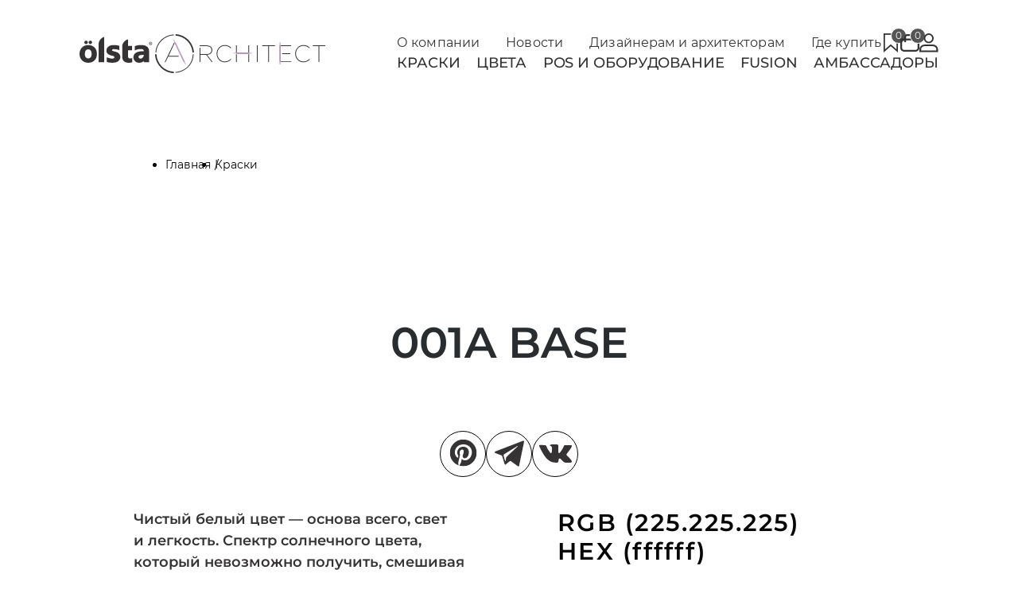

--- FILE ---
content_type: text/html; charset=UTF-8
request_url: https://architect.olsta.ru/paints/pallete/001A-BASE
body_size: 14426
content:
<html lang="ru" data-theme="default">
  <head>
    <script src="https://code.jquery.com/jquery-3.7.1.min.js" integrity="sha256-/JqT3SQfawRcv/BIHPThkBvs0OEvtFFmqPF/lYI/Cxo=" crossorigin="anonymous"></script>
    <script src="https://cdn.jsdelivr.net/npm/@tailwindcss/browser@4"></script>
    <meta charset="UTF-8"/>
    <title>Цвет  BASE Ölsta Architect - купить от производителя в Москве</title>
      <meta property="og:site_name" content="Ölsta Architect - профессиональные инновационные краски для интерьера"/>
      <meta property="og:title" content="Цвет  BASE Ölsta Architect - купить от производителя в Москве">
      <meta property="og:description" content="Интерьерная краска -  BASE Olsta Architec. Широкий выбор палитры цветов и оттенков краски от компании Olsta Architec. Быстрая доставка по Москве. Оцените качество финской компании Olsta Architec ☎ +7 (495) 150-51-23..">
      <meta property="og:url" content="https://architect.olsta.ru//paints/pallete/001A-BASE">
      <meta property="og:image" content="https://architect.olsta.ru/local/templates/main/img/logo-360-header--dark.svg">
      <meta property="og:image:type" content="image/png">
      <meta property="og:locale" content="ru_RU">

      <meta name="twitter:card" content="summary_large_image"/>
      <meta name="twitter:site" content="Ölsta Architect - профессиональные инновационные краски для интерьера"/>
      <meta name="twitter:title" content="Цвет  BASE Ölsta Architect - купить от производителя в Москве">
      <meta name="twitter:description" content="Интерьерная краска -  BASE Olsta Architec. Широкий выбор палитры цветов и оттенков краски от компании Olsta Architec. Быстрая доставка по Москве. Оцените качество финской компании Olsta Architec ☎ +7 (495) 150-51-23.."/>
      <meta name="twitter:creator" content="Ölsta Architect"/>
      <meta name="twitter:image:src" content="https://architect.olsta.ru/local/templates/main/img/logo-360-header--dark.svg"/>
      <meta name="twitter:domain" content="https://architect.olsta.ru/"/>
    <meta name="viewport" content="width=device-width"/>
<!--      <link rel="preload" href="--><!--/fonts/Montserrat-Regular/Montserrat-Regular.woff" as="font" type="font/ttf" crossorigin="anonymous"/>-->
<!--      <link rel="preload" href="--><!--/fonts/Montserrat-Light/Montserrat-Light.woff" as="font" type="font/ttf" crossorigin="anonymous"/>-->
    <meta name="SKYPE_TOOLBAR" content="SKYPE_TOOLBAR_PARSER_COMPATIBLE"/>
    <meta name="apple-mobile-web-app-capable" content="yes"/>
    <meta name="format-detection" content="telephone=no"/>
    <link href="/local/templates/main/img/favicon/favicon.ico" type="image/x-icon" rel="shortcut icon"/>
    <script src="https://smartcaptcha.yandexcloud.net/captcha.js" defer></script>
    <link href="/local/templates/main/img/favicon/apple-icon-114x114.png" rel="apple-touch-icon" sizes="114x114"/>
    <link href="/local/templates/main/img/favicon/apple-icon-120x120.png" rel="apple-touch-icon" sizes="120x120"/>
    <link href="/local/templates/main/img/favicon/apple-icon-144x144.png" rel="apple-touch-icon" sizes="144x144"/>
    <link href="/local/templates/main/img/favicon/apple-icon-152x152.png" rel="apple-touch-icon" sizes="152x152"/>
    <link href="/local/templates/main/img/favicon/apple-icon-180x180.png" rel="apple-touch-icon" sizes="180x180"/>
    <link href="/local/templates/main/img/favicon/android-icon-192x192.png" type="image/png" rel="icon" sizes="192x192"/>
    <link href="/local/templates/main/img/favicon/favicon-32x32.png" type="image/png" rel="icon" sizes="32x32"/>
    <link href="/local/templates/main/img/favicon/favicon-96x96.png" type="image/png" rel="icon" sizes="96x96"/>
    <link href="/local/templates/main/img/favicon/favicon-16x16.png" type="image/png" rel="icon" sizes="16x16"/>
    <link href="/local/templates/main/img/favicon/manifest.json" rel="manifest"/>

      <link rel="stylesheet" href="/local/templates/main/frontend/dist/css/main-DuUNDHSp.css">

    <meta http-equiv="Content-Type" content="text/html; charset=UTF-8" />
<meta name="robots" content="index, follow" />
<meta name="keywords" content="Keywords" />
<meta name="description" content="Интерьерная краска -  BASE Olsta Architec. Широкий выбор палитры цветов и оттенков краски от компании Olsta Architec. Быстрая доставка по Москве. Оцените качество финской компании Olsta Architec ☎ +7 (495) 150-51-23.." />
<link href="/local/components/webest/colors.detail/templates/.default/style.css?175931966291" type="text/css"  rel="stylesheet" />
<link href="/local/templates/main/styles.css?17659639042228" type="text/css"  data-template-style="true"  rel="stylesheet" />
<script>if(!window.BX)window.BX={};if(!window.BX.message)window.BX.message=function(mess){if(typeof mess==='object'){for(let i in mess) {BX.message[i]=mess[i];} return true;}};</script>
<script>(window.BX||top.BX).message({"JS_CORE_LOADING":"Загрузка...","JS_CORE_NO_DATA":"- Нет данных -","JS_CORE_WINDOW_CLOSE":"Закрыть","JS_CORE_WINDOW_EXPAND":"Развернуть","JS_CORE_WINDOW_NARROW":"Свернуть в окно","JS_CORE_WINDOW_SAVE":"Сохранить","JS_CORE_WINDOW_CANCEL":"Отменить","JS_CORE_WINDOW_CONTINUE":"Продолжить","JS_CORE_H":"ч","JS_CORE_M":"м","JS_CORE_S":"с","JSADM_AI_HIDE_EXTRA":"Скрыть лишние","JSADM_AI_ALL_NOTIF":"Показать все","JSADM_AUTH_REQ":"Требуется авторизация!","JS_CORE_WINDOW_AUTH":"Войти","JS_CORE_IMAGE_FULL":"Полный размер"});</script>

<script src="/bitrix/js/main/core/core.js?1743082164498479"></script>

<script>BX.Runtime.registerExtension({"name":"main.core","namespace":"BX","loaded":true});</script>
<script>BX.setJSList(["\/bitrix\/js\/main\/core\/core_ajax.js","\/bitrix\/js\/main\/core\/core_promise.js","\/bitrix\/js\/main\/polyfill\/promise\/js\/promise.js","\/bitrix\/js\/main\/loadext\/loadext.js","\/bitrix\/js\/main\/loadext\/extension.js","\/bitrix\/js\/main\/polyfill\/promise\/js\/promise.js","\/bitrix\/js\/main\/polyfill\/find\/js\/find.js","\/bitrix\/js\/main\/polyfill\/includes\/js\/includes.js","\/bitrix\/js\/main\/polyfill\/matches\/js\/matches.js","\/bitrix\/js\/ui\/polyfill\/closest\/js\/closest.js","\/bitrix\/js\/main\/polyfill\/fill\/main.polyfill.fill.js","\/bitrix\/js\/main\/polyfill\/find\/js\/find.js","\/bitrix\/js\/main\/polyfill\/matches\/js\/matches.js","\/bitrix\/js\/main\/polyfill\/core\/dist\/polyfill.bundle.js","\/bitrix\/js\/main\/core\/core.js","\/bitrix\/js\/main\/polyfill\/intersectionobserver\/js\/intersectionobserver.js","\/bitrix\/js\/main\/lazyload\/dist\/lazyload.bundle.js","\/bitrix\/js\/main\/polyfill\/core\/dist\/polyfill.bundle.js","\/bitrix\/js\/main\/parambag\/dist\/parambag.bundle.js"]);
</script>
<script>BX.Runtime.registerExtension({"name":"delight_webp","namespace":"window","loaded":true});</script>
<script>BX.Runtime.registerExtension({"name":"pull.protobuf","namespace":"BX","loaded":true});</script>
<script>BX.Runtime.registerExtension({"name":"rest.client","namespace":"window","loaded":true});</script>
<script>(window.BX||top.BX).message({"pull_server_enabled":"N","pull_config_timestamp":0,"shared_worker_allowed":"Y","pull_guest_mode":"N","pull_guest_user_id":0,"pull_worker_mtime":1741676713});(window.BX||top.BX).message({"PULL_OLD_REVISION":"Для продолжения корректной работы с сайтом необходимо перезагрузить страницу."});</script>
<script>BX.Runtime.registerExtension({"name":"pull.client","namespace":"BX","loaded":true});</script>
<script>BX.Runtime.registerExtension({"name":"pull","namespace":"window","loaded":true});</script>
<script>(window.BX||top.BX).message({"LANGUAGE_ID":"ru","FORMAT_DATE":"DD.MM.YYYY","FORMAT_DATETIME":"DD.MM.YYYY HH:MI:SS","COOKIE_PREFIX":"BITRIX_SM","SERVER_TZ_OFFSET":"0","UTF_MODE":"Y","SITE_ID":"s1","SITE_DIR":"\/","USER_ID":"","SERVER_TIME":1768878226,"USER_TZ_OFFSET":10800,"USER_TZ_AUTO":"Y","bitrix_sessid":"5b14aa5ec4c8d1c548d13dc8db9eceb8"});</script>


<script src="/bitrix/js/delight.webpconverter/delight.webp.js?17248384002093"></script>
<script src="/bitrix/js/pull/protobuf/protobuf.js?1724838404274055"></script>
<script src="/bitrix/js/pull/protobuf/model.js?172483840470928"></script>
<script src="/bitrix/js/rest/client/rest.client.js?172483840417414"></script>
<script src="/bitrix/js/pull/client/pull.client.js?172837994383600"></script>
<meta name="delight_webpconverter_attr" content="data-src|data-bg|srcset|src|zoomify">
<script>
					(function () {
						"use strict";

						var counter = function ()
						{
							var cookie = (function (name) {
								var parts = ("; " + document.cookie).split("; " + name + "=");
								if (parts.length == 2) {
									try {return JSON.parse(decodeURIComponent(parts.pop().split(";").shift()));}
									catch (e) {}
								}
							})("BITRIX_CONVERSION_CONTEXT_s1");

							if (cookie && cookie.EXPIRE >= BX.message("SERVER_TIME"))
								return;

							var request = new XMLHttpRequest();
							request.open("POST", "/bitrix/tools/conversion/ajax_counter.php", true);
							request.setRequestHeader("Content-type", "application/x-www-form-urlencoded");
							request.send(
								"SITE_ID="+encodeURIComponent("s1")+
								"&sessid="+encodeURIComponent(BX.bitrix_sessid())+
								"&HTTP_REFERER="+encodeURIComponent(document.referrer)
							);
						};

						if (window.frameRequestStart === true)
							BX.addCustomEvent("onFrameDataReceived", counter);
						else
							BX.ready(counter);
					})();
				</script>



<script src="/local/components/webest/colors.detail/templates/.default/script.js?17593196622988"></script>
<script>var _ba = _ba || []; _ba.push(["aid", "e00c0af145ff66588f993fe0068ff9d0"]); _ba.push(["host", "architect.olsta.ru"]); (function() {var ba = document.createElement("script"); ba.type = "text/javascript"; ba.async = true;ba.src = (document.location.protocol == "https:" ? "https://" : "http://") + "bitrix.info/ba.js";var s = document.getElementsByTagName("script")[0];s.parentNode.insertBefore(ba, s);})();</script>


  </head>
  <body class="body js-body
    ">

    <div id="app"></div>
 
	
 <div id="panel"></div>
  <header class="header  mb-1 bg-red">
      <div class="header-container">
          <div class="header__wrapper">
              <div class="header__menu menu-header">
                  <button class="menu-header__button js-toggle-menu" type="button" title="Меню">
                      <span class="menu-header__button-line menu-header__button-line--top"></span>
                      <span class="menu-header__button-line menu-header__button-line--center"></span>
                      <span class="menu-header__button-line menu-header__button-line--bottom"></span>
                  </button>
                  <div class="menu-header__content">
                       <div class="menu-header__inner">
                      

    <!--    <li class="menu-nav__item"><a class="menu-nav__link" href=""> <span>краски</span>
                <svg class="icon icon-nav-arrow ">
                    <use xlink:href="#nav-arrow"></use>
                </svg>
            </a></li>
        <li class="menu-nav__item"><a class="menu-nav__link" href=""><span>цвета</span>
                <svg class="icon icon-nav-arrow ">
                    <use xlink:href="#nav-arrow"></use>
                </svg>
            </a></li>
        <li class="menu-nav__item"><a class="menu-nav__link" href=""><span>POS и оборудование</span>
                <svg class="icon icon-nav-arrow ">
                    <use xlink:href="#nav-arrow"></use>
                </svg>
            </a></li>
        <li class="menu-nav__item"><a class="menu-nav__link" href=""><span>где купить</span>
                <svg class="icon icon-nav-arrow ">
                    <use xlink:href="#nav-arrow"></use>
                </svg>
            </a></li>
        </ul>
        </nav>-->

    <nav class="menu-header__nav menu-nav">
        <ul class="menu-nav__list">
                                            <li class="menu-nav__item">
                    <a class="menu-nav__link" href="/paints/">
                        <span>
                        Краски                        </span>
                        <svg class="icon icon-nav-arrow ">
                            <use xlink:href="#nav-arrow"></use>
                        </svg>
                    </a>
                </li>
                                                        <li class="menu-nav__item selected"><a href="/paints/pallete/"
                                                       class="menu-nav__link selected">
                        <span>Цвета</span>
                        <svg class="icon icon-nav-arrow ">
                            <use xlink:href="#nav-arrow"></use>
                        </svg>
                    </a>
                </li>
                                                        <li class="menu-nav__item">
                    <a class="menu-nav__link" href="/pos/">
                        <span>
                        POS и Оборудование                        </span>
                        <svg class="icon icon-nav-arrow ">
                            <use xlink:href="#nav-arrow"></use>
                        </svg>
                    </a>
                </li>
                                                        <li class="menu-nav__item">
                    <a class="menu-nav__link" href="/fusion/">
                        <span>
                        Fusion                        </span>
                        <svg class="icon icon-nav-arrow ">
                            <use xlink:href="#nav-arrow"></use>
                        </svg>
                    </a>
                </li>
                                                        <li class="menu-nav__item">
                    <a class="menu-nav__link" href="/ambassador/">
                        <span>
                        Амбассадоры                        </span>
                        <svg class="icon icon-nav-arrow ">
                            <use xlink:href="#nav-arrow"></use>
                        </svg>
                    </a>
                </li>
                                </ul>
    </nav>
                             <nav class="menu-header__about menu-about">
        <ul class="menu-about__list">
                                            <li class="menu-about__item">
                    <a class="menu-about__link" href="/about/">
                        О компании                    </a>
                </li>
                                                        <li class="menu-about__item">
                    <a class="menu-about__link" href="/news/">
                        Новости                    </a>
                </li>
                                                        <li class="menu-about__item">
                    <a class="menu-about__link" href="/designers-and-architects/">
                        Дизайнерам и архитекторам                    </a>
                </li>
                                                        <li class="menu-about__item">
                    <a class="menu-about__link" href="/buy/">
                        Где купить                    </a>
                </li>
                                </ul>
    </nav>
                      </div>
                  </div>
              </div>

              <a class="header__logo" href="/">

                                            <picture>
                            <source srcset="/local/templates/main/img/logo-dark.svg">
                            <img src="/local/templates/main/img/logo-dark.svg" alt="Architect Olsta" width="470" height="75">
                        </picture>
                                  </a>

              <div class="header__main">
                  <div class="header__top">
                         <nav class="header__top-nav top-nav">
        <ul class="top-nav__list">
                                            <li class="top-nav__item"><a class="top-nav__link"
                                             href="/about/">О компании</a></li>
                                                        <li class="top-nav__item"><a class="top-nav__link"
                                             href="/news/">Новости</a></li>
                                                        <li class="top-nav__item"><a class="top-nav__link"
                                             href="/designers-and-architects/">Дизайнерам и архитекторам</a></li>
                                                        <li class="top-nav__item"><a class="top-nav__link"
                                             href="/buy/">Где купить</a></li>
                                </ul>
    </nav>
                      <div class="header__actions header-actions">
                          
						  
						   
						  						  
						   
						 
						 
						  <div class="header__action">
							<a class="action" href="/favorites/">
                                  <span id="favorite-count" class="action__count">0</span>
                                  <svg class="icon icon-favorites favorites__icon action__icon">
                                      <use xlink:href="#favorites"></use>
                                  </svg>
							</a>
						  </div>
						  
						  
						  
                          <div class="header__action">
                              <a class="action" href="/cart/">
                                  <span class="action__count ajax_bask">0</span>
                                  <svg class="icon icon-basket basket__icon action__icon">
                                      <use xlink:href="#basket"></use>
                                  </svg></a>
                          </div>
						  
                          <div class="header__action">
							<a class="action"  href="/auth/">
                                  <svg class="icon icon-user user__icon action__icon">
                                      <use xlink:href="#user"></use>
                                  </svg>
							</a>
						  </div>
						    
						   
                      </div>
                  </div>
                  

                  <div class="header__bottom">
    <nav class="header__top-nav top-nav">
        <ul class="top-nav__list">
                                            <li class="bottom-nav__item"><a class="bottom-nav__link"
                                             href="/paints/">Краски</a></li>
                                                        <li class="bottom-nav__item"><a href="/paints/pallete/"
                                            class="bottom-nav__link selected">Цвета</a></li>
                                                        <li class="bottom-nav__item"><a class="bottom-nav__link"
                                             href="/pos/">POS и Оборудование</a></li>
                                                        <li class="bottom-nav__item"><a class="bottom-nav__link"
                                             href="/fusion/">Fusion</a></li>
                                                        <li class="bottom-nav__item"><a class="bottom-nav__link"
                                             href="/ambassador/">Амбассадоры</a></li>
                                                  </ul>
                      </nav>
                  </div>
              </div>
          </div>
      </div>
  </header>
  <section class="breadcrumbs-block"><div class="container"><ul class="breadcrumbs" itemscope itemtype="http://schema.org/BreadcrumbList">
			<li class="breadcrumbs__item" id="bx_breadcrumb_0" itemprop="itemListElement" itemscope itemtype="http://schema.org/ListItem">
				
				<a class="breadcrumbs__link" href="/" title="Главная" itemprop="item">
					Главная
				</a>
				<meta itemprop="position" content="1" />
			</li>
			<li class="breadcrumbs__item">
				Краски
			</li></ul></div></section><main class="page page--mt color-detail " data-bg="#ffffff">
    <!-- цвет фона страницы индивидуален для каждой краски. Для страниц темной краски, т.е.с темным фоном - доп класс .color-detail--dark (делает шрифт белым)-->
    <!--<section class="breadcrumbs-block">
      <div class="container">
        <ul class="breadcrumbs">
          <li class="breadcrumbs__item"><a class="breadcrumbs__link" href="/" title="Главная">Главная</a></li>
          <li class="breadcrumbs__item"><a class="breadcrumbs__link" href="/" title="Главная">Цвета</a></li>
          <li class="breadcrumbs__item"> 006 Tegelsten</li>
        </ul>
      </div>
    </section>-->

    <script>
        /**
         * меняем фон страницы с цвета краски, на цвет на 5% прозрачнее
         */
        var page = document.querySelector('.page');
        var currentHexColor = page.dataset.bg;
        var rgbaColorObj = hexToRgba(page.dataset.bg, 0.95);
        var rgbaColor = `rgba(${rgbaColorObj.r}, ${rgbaColorObj.g}, ${rgbaColorObj.b}, ${rgbaColorObj.a})`;
        page.style.backgroundColor = rgbaColor;

        /**
         * перевод HEX в rgba
         * @param hex
         * @param a
         * @returns {{a, r: number, b: number, g: number}}
         */
        function hexToRgba(hex, a) {
            var result = /^#?([a-f\d]{2})([a-f\d]{2})([a-f\d]{2})$/i.exec(hex);

            if(result) {
                return  {
                    r: parseInt(result[1], 16),
                    g: parseInt(result[2], 16),
                    b: parseInt(result[3], 16),
                    a: a
                }
            }
        }
    </script>

    <section class="color-intro">
        <div class="color-intro__title">
            <h1 class="color-intro__name">001A BASE</h1>
            <p class="color-intro__number"></p>
        </div>

        <div class="color-intro__image" itemscope itemtype="http://schema.org/ImageObject">
            <img
                src="/upload/delight.webpconverter/upload/iblock/90d/u1nkir17v8fgtohp0e4oh9fm23ty0007.jpg.webp?173651816734080" data-webp-src="/upload/iblock/90d/u1nkir17v8fgtohp0e4oh9fm23ty0007.jpg"
                alt="Интерьерная краска 001A BASE"
                title="Интерьерная краска 001A BASE"
                class="detail_pic"
                itemprop="contentUrl">
        </div>

        <div class="color-intro__share">
            <a href="https://ru.pinterest.com/pin/create/button/?url=https://architect.olsta.ru/paints/pallete/001A-BASE" class="color-intro__social-btn social-btn social-btn--big" target="_blank" >
                <svg class="icon icon-pinmi-icon social-btn__icon">
                    <use xlink:href="#pinmi-icon"></use>
                </svg>
            </a>
            <a href="https://telegram.me/share/url?url=https://architect.olsta.ru/paints/pallete/001A-BASE" target="_blank" class="color-intro__social-btn social-btn social-btn--big">
                <svg class="icon icon-telegram-icon social-btn__icon">
                    <use xlink:href="#telegram-icon"></use>
                </svg>
            </a>
            <a href="https://vk.com/share.php?url=https://architect.olsta.ru/paints/pallete/001A-BASE" target="_blank" class="color-intro__social-btn social-btn social-btn--big">
                <svg class="icon icon-vk-icon social-btn__icon">
                    <use xlink:href="#vk-icon"></use>
                </svg>
            </a>
        </div>
    </section>
    <section class="color-main">
        <div class="container">
            <div class="color-main__wrapper">
                <div class="color-main__column color-main__column--text">
                    Чистый белый цвет — основа всего, свет и&nbsp;легкость. Спектр солнечного цвета, который невозможно получить, смешивая другие цвета и&nbsp;оттенки. Совершенство и&nbsp;неповторимость в&nbsp;бесконечной чистоте Pure White.</div>
                <div class="color-main__column color-main__column--actions">
                    <div class="color-main__code">RGB (225.225.225)</div>
                    <div class="color-main__code">HEX (ffffff)</div>
                    <div class="color-main__description">Обращаем Ваше внимание, что цвет на разных экранах может
                        отображаться по-разному.
                    </div>
                    <div class="color-main__actions">
						<button class="btn btn--with-icon js-favorites " type="button" data-item="2433">
                            <svg class="icon icon-favorites btn__icon btn__icon--favorites">
                                <use xlink:href="#favorites"></use>
                            </svg>
                            <span>
                                В избранное                            </span>
                        </button>
                        <button class="btn btn--with-icon js-open-modal add_props" type="button" data-modal="#calculator-modal" data-id="2433">
                            <svg class="icon icon-to-cart btn__icon btn__icon--to-cart">
                                <use xlink:href="#to-cart"></use>
                            </svg>
                            <span>В корзину</span>
                        </button>
                    </div>
                </div>
            </div>
        </div>
    </section>



    <section class="color-lighting js-lighting">
        <div class="container">
            <div class="color-lighting__title">Освещение</div>
        </div>

        <div class="color-lighting__image js-light-image"
             style="background-color: #ffffff"
                                 >
            <!-- день: световые блики, тени и предметы-->
            <div class="color-lighting__layers color-lighting__layers--day js-day-layers">
                <img class="lighting-layer lighting-layer--bottom" src="/local/templates/main/img/lightning-block/day-shadows-bottom.svg" alt="">
                <img class="lighting-layer lighting-layer--middle" src="/local/templates/main/img/lightning-block/day-lights-middle.svg" alt="">
                <img class="lighting-layer lighting-layer--top" src="/local/templates/main/img/lightning-block/day-elements-top.svg" alt="">
            </div>
            <!-- ночь: световые блики, тени и предметы-->
            <div class="color-lighting__layers color-lighting__layers--night js-night-layers">
                <img class="lighting-layer lighting-layer--bottom" src="/local/templates/main/img/lightning-block/night-shadows-bottom.svg" alt="">
                <img class="lighting-layer lighting-layer--middle" src="/local/templates/main/img/lightning-block/night-lights-middle.svg" alt="">
                <img class="lighting-layer lighting-layer--top" src="/local/templates/main/img/lightning-block/night-elements-top.svg" alt="">
            </div>
            <!-- переключатель -->
            <div class="container">
                <form class="color-lighting__form">
                    <div class="toggle js-toggle-group">
                        <div class="toggle__group">
                            <label class="toggle__btn">
                                <input
                                        class="toggle__input js-light-radio js-light-radio-day"                                                 name="mode" type="radio"
                                        value="light-mode"
                                                                                      checked
                                        data-img="/local/templates/main/img/lightning-block/day-interior.jpg"
                                >
                                <span class="toggle__description">День</span>
                                <span class="toggle__indicator">
                                  <svg class="icon icon-light-mode light-mode">
                                    <use xlink:href="#light-mode"></use>
                                  </svg>
                                </span>
                            </label>
                        </div>
                        <div class="switcher js-switcher"><span></span></div>
                        <div class="toggle__group">
                            <label class="toggle__btn">
                                <input class="toggle__input js-light-radio js-light-radio-night"
                                       name="mode"
                                       type="radio"
                                       value="dark-mode"
                                                                              data-img="/local/templates/main/img/lightning-block/night-interior.jpg"
                                >
                                <span class="toggle__description">Ночь</span>
                                <span class="toggle__indicator">
                                  <svg class="icon icon-dark-mode light-mode">
                                    <use xlink:href="#dark-mode"></use>
                                  </svg>
                                </span>
                            </label>
                        </div>
                    </div>
                </form>
            </div>
        </div>
    </section>



    <section class="color-sets">
        <div class="container">
            <div class="color-sets__title title">Создавайте свои подборки с 001A BASE</div>
            <div class="color-sets__about">
                <div class="color-sets__registration">Создавайте подборки цветов с оттенком <span
                            class="color-sets__name">001A BASE</span> для использования в своих проектах.
                    Давайте подборкам название, комментируйте цвета в подборке, например «Для спальни», отправляйте
                    нашему менеджеру запросы для расчета оптимальной цены сразу для всей подборки.
                                        <span class="nowrap">Необходима <a href="/auth/" class="color-sets__link">регистрация</a></span>
                </div>
                <div class="color-sets__instruction">Для добавления цвета в подборку кликните на значок <span
                            class="color-sets__icon-wrapper"><span class="color-sets__plus">+</span></span> в рамке,
                    прокрутите окно до нужного цвета и кликните на свой выбор.
                </div>
            </div>
        </div>
        <div class="container color-sets__container">
            <div class="color-sets__sets-wrapper">
                <div class="color-sets__set set-item js-get-colors">
                    <div class="set-item__colors-wrapper js-colors-wrapper"></div>
                    <div class="set-item__add js-get-colors-btn"
                            data-url="/local/components/webest/colors.detail/templates/.default/json_create.php">
                        <svg class="icon icon-only-plus ">
                            <use xlink:href="#only-plus"></use>
                        </svg>
                    </div>
                    <div class="sets-item__info">
                        <div class="set-item__color-number js-color-number"></div>
                        <div class="set-item__color-name js-color-name"></div>
                    </div>
                </div>
                <div class="color-sets__set set-item js-get-colors">
                    <div class="set-item__colors-wrapper js-colors-wrapper"></div>
                    <div class="set-item__add js-get-colors-btn"
                            data-url="/local/components/webest/colors.detail/templates/.default/json_create.php">
                        <svg class="icon icon-only-plus ">
                            <use xlink:href="#only-plus"></use>
                        </svg>
                    </div>
                    <div class="sets-item__info">
                        <div class="set-item__color-number js-color-number"></div>
                        <div class="set-item__color-name js-color-name"></div>
                    </div>
                </div>
                <div class="color-sets__set set-item js-get-colors">
                    <div class="set-item__colors-wrapper js-colors-wrapper"></div>
                    <div class="set-item__add js-get-colors-btn"
                            data-url="/local/components/webest/colors.detail/templates/.default/json_create.php">
                        <svg class="icon icon-only-plus ">
                            <use xlink:href="#only-plus"></use>
                        </svg>
                    </div>
                    <div class="sets-item__info">
                        <div class="set-item__color-number js-color-number"></div>
                        <div class="set-item__color-name js-color-name"></div>
                    </div>
                </div>
                <div class="color-sets__set set-item js-get-colors">
                    <div class="set-item__colors-wrapper js-colors-wrapper"></div>
                    <div class="set-item__add js-get-colors-btn"
                            data-url="/local/components/webest/colors.detail/templates/.default/json_create.php">
                        <svg class="icon icon-only-plus ">
                            <use xlink:href="#only-plus"></use>
                        </svg>
                    </div>
                    <div class="sets-item__info">
                        <div class="set-item__color-number js-color-number"></div>
                        <div class="set-item__color-name js-color-name"></div>
                    </div>
                </div>
            </div>
        </div>
    </section>
        <section class="similar-colors">
        <div class="container">
            <div class="similar-colors__title title">Аналогичные цвета</div>
            <div class="similar-colors__wrapper">
                                <a class="color-card similar-colors__color-card "
                   href="/paints/pallete/51A-SNOW-WHITE" style="background-color: f0ede8">
                    <div class="color-card__inner">
                        <div class="color-card__actions">

                            <div class="color-card__action favor " data-item="2434">
                                <svg class="icon icon-favorites color-card__icon">
                                    <use xlink:href="#favorites"></use>
                                </svg>
                                <span class="favor_text"  data-item="2434">
                                                                            В избранное                                                                    </span>
                            </div>

                            <div class="color-card__action js-open-modal add_props" data-modal="#calculator-modal" data-id="2434">
                                <svg class="icon icon-basket color-card__icon">
                                    <use xlink:href="#basket"></use>
                                </svg>
                                <span>В корзину</span>
                            </div>
                        </div>
                        <div class="color-card__info">
                            <div class="color-card__number">51A</div>
                            <div class="color-card__name"> SNOW WHITE</div>
                        </div>
                    </div>
                </a>
                                <a class="color-card similar-colors__color-card "
                   href="/paints/pallete/50A-ICED-WHITE" style="background-color: f8f8f8">
                    <div class="color-card__inner">
                        <div class="color-card__actions">

                            <div class="color-card__action favor " data-item="2435">
                                <svg class="icon icon-favorites color-card__icon">
                                    <use xlink:href="#favorites"></use>
                                </svg>
                                <span class="favor_text"  data-item="2435">
                                                                            В избранное                                                                    </span>
                            </div>

                            <div class="color-card__action js-open-modal add_props" data-modal="#calculator-modal" data-id="2435">
                                <svg class="icon icon-basket color-card__icon">
                                    <use xlink:href="#basket"></use>
                                </svg>
                                <span>В корзину</span>
                            </div>
                        </div>
                        <div class="color-card__info">
                            <div class="color-card__number">50A</div>
                            <div class="color-card__name"> ICED WHITE</div>
                        </div>
                    </div>
                </a>
                                <a class="color-card similar-colors__color-card "
                   href="/paints/pallete/198A-CUPID-SHADE" style="background-color: ecf0e8">
                    <div class="color-card__inner">
                        <div class="color-card__actions">

                            <div class="color-card__action favor " data-item="2436">
                                <svg class="icon icon-favorites color-card__icon">
                                    <use xlink:href="#favorites"></use>
                                </svg>
                                <span class="favor_text"  data-item="2436">
                                                                            В избранное                                                                    </span>
                            </div>

                            <div class="color-card__action js-open-modal add_props" data-modal="#calculator-modal" data-id="2436">
                                <svg class="icon icon-basket color-card__icon">
                                    <use xlink:href="#basket"></use>
                                </svg>
                                <span>В корзину</span>
                            </div>
                        </div>
                        <div class="color-card__info">
                            <div class="color-card__number">198A</div>
                            <div class="color-card__name"> CUPID SHADE</div>
                        </div>
                    </div>
                </a>
                                <a class="color-card similar-colors__color-card "
                   href="/paints/pallete/197A-PORCELIAN" style="background-color: f8fcfc">
                    <div class="color-card__inner">
                        <div class="color-card__actions">

                            <div class="color-card__action favor " data-item="2437">
                                <svg class="icon icon-favorites color-card__icon">
                                    <use xlink:href="#favorites"></use>
                                </svg>
                                <span class="favor_text"  data-item="2437">
                                                                            В избранное                                                                    </span>
                            </div>

                            <div class="color-card__action js-open-modal add_props" data-modal="#calculator-modal" data-id="2437">
                                <svg class="icon icon-basket color-card__icon">
                                    <use xlink:href="#basket"></use>
                                </svg>
                                <span>В корзину</span>
                            </div>
                        </div>
                        <div class="color-card__info">
                            <div class="color-card__number">197A</div>
                            <div class="color-card__name"> PORCELIAN</div>
                        </div>
                    </div>
                </a>
                            </div>
        </div>
    </section>
        <section class="about-product">
        <div class="container">
            <h3 class="about-product__title title">Информация о продукте</h3>
            <div class="about-product__description">
                Профессиональная интерьерная краска <span class="about-product__name">001A BASE</span> предназначена для создания
                высококачественных покрытий на стенах и потолках, по подготовленным минеральным основаниям (бетон,
                штукатурку, кирпич и т.д.), гипсокартону, а также на обои, предназначенные под покраску.
            </div>
            <div class="about-product__accordion accordion">

                <div class="accordion__item js-accordion">
                    <div class="accordion__header js-accordion-header"><span class="accordion__header-text">Высокое качество и чистота цвета</span>
                        <svg class="icon icon-plus accordion__header-icon">
                            <use xlink:href="#plus"></use>
                        </svg>
                    </div>
                    <div class="accordion__body js-accordion-body">
                        <div class="accordion__content">В производстве краски Ölsta Architect используется
                            инновационный диоксид титана, который обеспечивает превосходную укрывистость и эффектное
                            восприятие качества краски глазом — через высокую чистоту цвета и особую глубину передачи
                            полутонов.
                        </div>
                    </div>
                </div>

                <div class="accordion__item js-accordion">
                    <div class="accordion__header js-accordion-header"><span class="accordion__header-text">4 вида – от глубокоматовой до глянцевой</span>
                        <svg class="icon icon-plus accordion__header-icon">
                            <use xlink:href="#plus"></use>
                        </svg>
                    </div>
                    <div class="accordion__body js-accordion-body">
                        <div class="accordion__content">
                            В линейке представлено четыре краски профессионального качества, различающиеся степенью блеска — от глубокоматовой до глянцевой: Deep Matt, Basic Matt, Egg Shell, Medium Gloss.
                        </div>
                    </div>
                </div>

                <div class="accordion__item js-accordion">
                    <div class="accordion__header js-accordion-header"><span class="accordion__header-text">Технология SELF FLATNESS</span>
                        <svg class="icon icon-plus accordion__header-icon">
                            <use xlink:href="#plus"></use>
                        </svg>
                    </div>
                    <div class="accordion__body js-accordion-body">
                        <div class="accordion__content">
                            Данная технология воплотила в себе не только удобство в работе, равномерность распределения краски, но и приятные тактильные ощущения soft touch. Покрытие SELF FLATNESS создаёт комфорт и тепло там, где мы прикасаемся.
                        </div>
                    </div>
                </div>

                <div class="accordion__item js-accordion">
                    <div class="accordion__header js-accordion-header"><span class="accordion__header-text">Уникальные потребительские свойства</span>
                        <svg class="icon icon-plus accordion__header-icon">
                            <use xlink:href="#plus"></use>
                        </svg>
                    </div>
                    <div class="accordion__body js-accordion-body">
                        <div class="accordion__content">
                            Превосходная укрывистость<br>
                            Низкий расход<br>
                            Легко наносится, без брызг и подтёков.
                        </div>
                    </div>
                </div>

                <div class="accordion__item js-accordion">
                    <div class="accordion__header js-accordion-header"><span class="accordion__header-text">Экологический менеджмент</span>
                        <svg class="icon icon-plus accordion__header-icon">
                            <use xlink:href="#plus"></use>
                        </svg>
                    </div>
                    <div class="accordion__body js-accordion-body">
                        <div class="accordion__content">
                            Безопасность<br>
                            Без запаха<br>
                            Сокращение отходов<br>
                            Забота о планете.
                        </div>
                    </div>
                </div>

                <div class="accordion__item js-accordion">
                    <div class="accordion__header js-accordion-header"><span class="accordion__header-text">Устойчивость к мытью и истиранию</span>
                        <svg class="icon icon-plus accordion__header-icon">
                            <use xlink:href="#plus"></use>
                        </svg>
                    </div>
                    <div class="accordion__body js-accordion-body">
                        <div class="accordion__content">
                            1 класс, уровень устойчивости покрытия к мытью достигается через 28 дней после окрашивания
                        </div>
                    </div>
                </div>

            </div>
        </div>
    </section>     <div class="cookie-wr hidden">
        <p>Продолжая использовать наш сайт, Вы даете свое согласие на обработку пользовательских данных в соответствии с <a href="/privacy-policy/">Политикой конфиденциальности</a>, а также согласие на сбор данных метрической системой Яндекс.Метрика в соответствии с условиями <a href=" https://yandex.ru/legal/confidential/">Политики конфиденциальности ООО «ЯНДЕКС»</a> в целях определения поведения пользователей на сайте для внутренней аналитики. </p>
        <div class="cookie-wr__buttons">
            <button class="js-open-modal" data-modal="#cookie-modal">ПОДРОБНЕЕ</button>
            <button class="cookie-accept-js">ОК</button>
        </div>
    </div>

    <footer class="footer">
        <div class="footer__top container">
            <div class="footer__column">
                <a href="/" class="app-logo">
                    <picture>
                        <img src="/local/templates/main/img/logo-light.svg" class="app-logo__image" alt="" width="282" height="45">
                    </picture>
                </a>

                <div class="holding">
                    <svg class="icon holding__icon"><use xlink:href="#iterra-logo"></use></svg>                </div>

                <div class="legal-information">ИНН 7725806383</div>
                <div class="copyright">2026 © Все права защищены</div>
            </div>

            <div class="footer__column">
                
    <div class="navigation-menu">
        <h4 class="navigation-menu__title">
            О нас        </h4>

        <nav class="navigation-menu__nav">
                                            <a class="navigation-menu__link" href="/about/">О компании</a>
                                                        <a class="navigation-menu__link" href="/news/">Новости и акции</a>
                                                        <a class="navigation-menu__link" href="/buy/">Где купить</a>
                                                        <a class="navigation-menu__link" href="/delivery/">Условия доставки</a>
                                                        <a class="navigation-menu__link" href="/payment/">Условия оплаты</a>
                                </nav>
    </div>
            </div>

            <div class="footer__column">
                
    <div class="navigation-menu">
        <h4 class="navigation-menu__title">
            Дизайнерам и архитекторам        </h4>

        <nav class="navigation-menu__nav">
                                            <a class="navigation-menu__link" href="/fusion/">Программа лояльности Fusion</a>
                                                        <a class="navigation-menu__link" href="/ambassador/">Амбассадоры</a>
                                                        <a class="navigation-menu__link" href="/pos/">POS и оборудование</a>
                                </nav>
    </div>
            </div>

            <div class="footer__column">
                <li class="footer-column__item"><a class="footer-column__link" href="tel:84951505123">+ 7 (495) 150-51-23</a></li>
<li class="footer-column__item"><a class="footer-column__link" href="mailto:contacts@idg-deco.ru">contacts@idg-deco.ru</a>
</li>
<li class="footer-column__item">
    <div class="footer-column__link">г. Москва, ул. Лобачевского, дом 92, <span class="nowrap">корп. 3</span></div>
</li>            </div>

            <div class="footer__column">
                            </div>
        </div>

        <div class="footer__bottom">
            <div class="container">
                <div class="footer__bottom-inner">
                    
                    <div class="developer-summary">
                        <a class="developer-summary__link" href="https://webest.ru" target="_blank">
                            <span>Разработано</span>
                            <svg class="icon developer-summary__icon"><use xlink:href="#webest"></use></svg>                        </a>
                    </div>
                </div>
            </div>
        </div>
    </footer>

 <!-- Yandex.Metrika counter -->
 <script type="text/javascript" >
     (function(m,e,t,r,i,k,a){m[i]=m[i]||function(){(m[i].a=m[i].a||[]).push(arguments)};
         m[i].l=1*new Date();
         for (var j = 0; j < document.scripts.length; j++) {if (document.scripts[j].src === r) { return; }}
         k=e.createElement(t),a=e.getElementsByTagName(t)[0],k.async=1,k.src=r,a.parentNode.insertBefore(k,a)})
     (window, document, "script", "https://mc.yandex.ru/metrika/tag.js", "ym");

     ym(96708898, "init", {
         clickmap:true,
         trackLinks:true,
         accurateTrackBounce:true,
         webvisor:true
     });
 </script>
 <noscript><div><img src="https://mc.yandex.ru/watch/96708898" style="position:absolute; left:-9999px;" alt="" /></div></noscript>
 <!-- /Yandex.Metrika counter -->

 
<div class="drawer" id="cartDrawer" data-drawer>
    <div class="drawer__overlay"></div>
    <div class="drawer__panel">
        <div class="drawer__header">
            <div class="drawer__header-content" data-drawer-header>
                <h3>Корзина</h3>
            </div>
            <button class="drawer__close" data-drawer-close type="button">
                <svg class="icon" xmlns="http://www.w3.org/2000/svg" width="23" height="24" viewBox="0 0 23 24"
                     fill="none">
                    <path d="M1 23L22 1M1 1L22 23" stroke="black"/>
                </svg>
            </button>
        </div>
        <div class="drawer__body" data-drawer-body>
            <form class="calculator-modal__form form-calculator js-basket-calculator-form js_offer_select"
                  action="/local/components/webest/colors.detail/templates/.default/ajax_form.php"
                  enctype="multipart/form-data"
                  method="post">
                <input type="hidden" name="paintName" value="">
                <div class="form__row form-calculator__row form__row--align-top js-basket-calculator-form-fields">
                    <div class="form-calculator__column">
                        <div class="input-group">
                            <div class="input-group__label">Степень блеска</div>
                            <div id="gloss" class="custom-select js-custom-select">
                                <button class="custom-select__header js-custom-select-toggle" type="button">
                                    <span class="custom-select__selected js-custom-select-render">Выберите степень блеска</span>
                                    <span class="custom-select__arrow">
                                            <svg class="icon icon-angle-down custom-select__arrow-icon">
                                                <use xlink:href="#angle-down"></use>
                                            </svg>
                                        </span>
                                </button>
                                <div class="custom-select__body js-custom-select-list">
                                                                            <label class="custom-select__option">
                                            <input name="sectionId" type="radio" value="2"
                                                   data-orig-tabindex="null" tabindex="-1">
                                            <span class="custom-select__label">матовая</span>
                                        </label>
                                                                            <label class="custom-select__option">
                                            <input name="sectionId" type="radio" value="3"
                                                   data-orig-tabindex="null" tabindex="-1">
                                            <span class="custom-select__label">глянцевая</span>
                                        </label>
                                                                            <label class="custom-select__option">
                                            <input name="sectionId" type="radio" value="4"
                                                   data-orig-tabindex="null" tabindex="-1">
                                            <span class="custom-select__label">глубокоматовая</span>
                                        </label>
                                                                            <label class="custom-select__option">
                                            <input name="sectionId" type="radio" value="5"
                                                   data-orig-tabindex="null" tabindex="-1">
                                            <span class="custom-select__label">полуматовая</span>
                                        </label>
                                                                    </div>
                            </div>
                        </div>
                    </div>
                    <div class="form-calculator__column form-calculator__column--input">
                        <div class="input-group input-group--square js-square hidden">
                            <label class="input__label">Площадь</label>
                            <div class="input-group__wrap">
                                <input class="input js-input input--bordered" name="square" type="text"
                                       data-placeholder="Добавьте площадь, м2" placeholder="Добавьте площадь, м2"
                                       data-type="number"/>
                            </div>
                            <div class="input-group__error"></div>
                            <div class="input-group__description">
                                Укажите площадь поверхности под покраску, фасовка и количество будут рассчитаны
                                автоматически.
                            </div>
                        </div>
                    </div>
                </div>
                <div class="calculator-result js-calculator-result hidden">
                                    </div>
            </form>
        </div>
    </div>
</div>

<div class="drawer" id="primerDrawer" data-drawer>
    <div class="drawer__overlay"></div>
    <div class="drawer__panel">
        <div class="drawer__header">
            <div class="drawer__header-content" data-drawer-header>
                <p>Грунт глубокого проникновения</p>
                <h3>Primer</h3>
            </div>
            <button class="drawer__close" data-drawer-close type="button">
                <svg class="icon" xmlns="http://www.w3.org/2000/svg" width="23" height="24" viewBox="0 0 23 24"
                     fill="none">
                    <path d="M1 23L22 1M1 1L22 23" stroke="black"/>
                </svg>
            </button>
        </div>
        <div class="drawer__body" data-drawer-body>
            <form action="" class="primer-form js-primer-form">
                <input type="hidden" name="sectionId" value="">
                <input type="hidden" name="isGruntCalc" value="Y">

                <div class="primer-form__actions js-primer-form-actions">
                    <div class="flex flex-col gap-[4px]">
                        <label for="primer-square" class="font-body-2">Площадь</label>
                        <input type="number" id="primer-square" name="square" class="primer-form__input" >
                        <div class="mt-[11px] empty:hidden font-subscript-2 text-(--c-dark-gray)">Укажите площадь поверхности под грунтовку. Фасовка и
                            количество будут рассчитаны автоматически.
                        </div>
                    </div>
                </div>

                <div class="primer-form__result mt-[27px] hidden js-primer-form-result"></div>

                <div class="primer-form__total hidden js-primer-form-total"></div>
            </form>
        </div>
    </div>
</div>

<!-- -------------------------------------------------------------------------- -->


<div class="modals">
    <div class="modal modal--message modal--animate" id="message-modal">
        <div class="modal__inner">
            <button class="modal__button-close js-close-modal" type="button">
                <svg class="icon icon-close modal__button-close-icon">
                    <use xlink:href="#close"></use>
                </svg>
            </button>
            <div class="modal__header">
                <div class="modal__title js-message-modal-title">Сообщение</div>
            </div>
            <div class="modal__body">
                <div class="modal__description js-message-modal-description">Описание</div>
            </div>
        </div>
    </div>
    <div class="modal modal--success modal--animate" id="success-modal">
        <div class="modal__inner">
            <button class="modal__button-close js-close-modal" type="button">
                <svg class="icon icon-close modal__button-close-icon">
                    <use xlink:href="#close"></use>
                </svg>
            </button>
            <div class="modal__header">
                <div class="modal__title js-success-modal-title">Заявка успешно отправлена!</div>
            </div>
            <div class="modal__body">
                <div class="modal__description js-success-modal-description">Ожидайте звонка специалиста!</div>
            </div>
        </div>
    </div>
    <div class="modal modal--base modal--animate" id="cookie-modal">
        <div class="modal__inner">
            <button class="modal__button-close js-close-modal" type="button">
                <svg class="icon icon-modal-close modal__button-close-icon">
                    <use xlink:href="#modal-close"></use>
                </svg>
            </button>
            <div class="modal__header">
                <div class="modal__title js-success-modal-title">Cookie</div>
            </div>
            <div class="modal__body">
                <div class="modal__body-text-wr">
                    <div class="modal__body-text">
                        <p>Сервис Яндекс Метрика использует технологию “cookie” — небольшие текстовые файлы, размещаемые
                            на компьютере пользователей с целью анализа их пользовательской активности.</p>
                        <p>Собранная при помощи cookie информация не может идентифицировать вас, однако может помочь нам
                            улучшить работу нашего сайта. Информация об использовании вами данного сайта, собранная при
                            помощи cookie, будет передаваться Яндексу и храниться на сервере Яндекса в ЕС и Российской
                            Федерации. Яндекс будет обрабатывать эту информацию для оценки использования вами сайта,
                            составления для нас отчетов о деятельности нашего сайта, и предоставления других услуг.
                            Яндекс обрабатывает эту информацию в порядке, установленном в условиях использования сервиса
                            Яндекс Метрика.</p>
                        <p>Вы можете отказаться от использования cookies, выбрав соответствующие настройки в браузере.
                            Также вы можете использовать инструмент — Блокировщик Яндекс Метрики... Однако это может
                            повлиять на работу некоторых функций сайта. Используя этот сайт, вы соглашаетесь на
                            обработку данных о вас Яндексом в порядке и целях, указанных выше.</p>
                        <p>Наш сайт использует cookie файлы.</p>
                        <p>Продолжая пользоваться нашим сайтом Вы соглашаетесь на обработку данных о Вас.</p>
                    </div>
                </div>
            </div>
        </div>
    </div>
    <div class="modal modal--error modal--animate" id="error-modal">
        <div class="modal__inner">
            <button class="modal__button-close js-close-modal" type="button">
                <svg class="icon icon-close modal__button-close-icon">
                    <use xlink:href="#close"></use>
                </svg>
            </button>
            <div class="modal__header">
                <div class="modal__title js-error-modal-title">Ошибка при обработке запроса!</div>
            </div>
            <div class="modal__body">
                <div class="modal__description js-error-modal-description">Повторите попытку или попробуйте позже.</div>
            </div>
        </div>
    </div>
    <div class="modal modal--base modal--animate" id="base-modal">
        <button class="modal__button-close js-close-modal" type="button">
            <svg class="icon icon-modal-close modal__button-close-icon">
                <use xlink:href="#modal-close"></use>
            </svg>
        </button>
        <div class="modal__inner">
            <div class="modal__header">
                <div class="modal__color"></div>
                <div class="modal__title"><span class="modal__brand">Краска Ölsta Architect</span><span
                            class="modal__name"> 006 Tegelsten</span></div>
            </div>
            <div class="modal__body">
                <div class="modal__description"></div>
            </div>
        </div>
    </div>

    <div class="modal modal--animate modal--base cart-modal js-modal-wrapper" id="cart-modal">
        <button class="modal__button-close js-close-modal" type="button">
            <svg class="icon icon-modal-close modal__button-close-icon">
                <use xlink:href="#modal-close"></use>
            </svg>
        </button>
        <div class="modal__inner js-sum-block">
            <div class="modal__header">
                <div class="cart-modal__header-image">
                    <picture>
                        <source srcset="/upload/delight.webpconverter/local/templates/main/img/pos/folder-xs.png.webp?1724838466664" data-webp-srcset="/local/templates/main/img/pos/folder-xs.png" media="(max-width:600px)"/>
                        <img src="/upload/delight.webpconverter/local/templates/main/img/pos/folder-sm.png.webp?17248384661944" data-webp-src="/local/templates/main/img/pos/folder-sm.png"
                             alt="Папка «Оригинальная палитра OLSTA ARCHITECT 156 цветов»"="
                        Папка «Оригинальная палитра OLSTA ARCHITECT 156 цветов»" />
                    </picture>
                </div>
                <h3 class="cart-modal__title js-modal-name">Папка «Оригинальная палитра OLSTA ARCHITECT 156 цветов»</h3>
            </div>
            <div class="modal__body js-to-cart-block">
                <div class="cart-modal__products">
                    <div class="cart-modal__product modal-product">
                        <div class="modal-product__image">
                            <img class="js-modal-img" src="/upload/delight.webpconverter/local/templates/main/img/pos/folder-sm.png.webp?17248384661944" data-webp-src="/local/templates/main/img/pos/folder-sm.png"
                                 alt="Папка «Оригинальная палитра OLSTA ARCHITECT 156 цветов»"
                                 title="Папка «Оригинальная палитра OLSTA ARCHITECT 156 цветов»"/>
                        </div>
                        <div class="modal-product__item-header">
                            <div class="modal-product__header-column">Цена, шт</div>
                            <div class="modal-product__header-column"></div>
                        </div>
                        <div class="modal-product__count">
                            <div class="modal-product__price"><span class="js-item-price js-modal-price"></span></div>
                            <div class="modal-product__total-price js-item-sum js-modal-price">0</div>
                            <div class="modal-product__counter">
                                <div class="quantity js-quantity">
                                    <button class="quantity__btn js-quantity-minus js-quantity-btn" type="button">-
                                    </button>
                                    <input class="quantity__input js-quantity-input js-quant-modal" type="number"
                                           value="1" data-max-value="999"/>
                                    <button class="quantity__btn js-quantity-plus js-quantity-btn" type="button">+
                                    </button>
                                </div>
                            </div>
                        </div>
                    </div>
                </div>
                <div class="modal__footer">
                    <div class="modal__footer-sum">Итого: <span class="js-item-sum js-modal-price_sum">0</span></div>
                    <div class="modal__to-cart">
                        <button class="btn btn--md js-add-to-cart js-modal-id" data-id="" type="button">В корзину
                        </button>
                    </div>
                </div>
            </div>
            <div class="modal__body modal__added cart-modal__added js-added-to-cart-block hidden">
                <div class="modal__added-title">Товар добавлен в корзину</div>
                <div class="added-to-cart">
                    <div class="added-to-cart__wrapper">
                        <div class="added-to-cart__img">
                            <img src="/upload/delight.webpconverter/local/templates/main/img/pos/folder-sm.png.webp?17248384661944" data-webp-src="/local/templates/main/img/pos/folder-sm.png" class="added_img"
                                 alt="Папка «Оригинальная палитра OLSTA ARCHITECT 156 цветов»"
                                 title="Папка «Оригинальная палитра OLSTA ARCHITECT 156 цветов»"/>
                        </div>
                        <div class="added-to-cart__description">
                            <div class="added-to-cart__name"></div>
                            <div class="added-to-cart__properties"></div>
                        </div>
                        <div class="added-to-cart__description--table">
                            <table>
                                <tbody>
                                <tr>
                                    <td>Вес:</td>
                                    <td>1,24 кг</td>
                                </tr>
                                <tr>
                                    <td>Количество:</td>
                                    <td>1 шт</td>
                                </tr>
                                <tr>
                                    <td>Цена</td>
                                    <td class="js-item-sum">2 222 ₽</td>
                                </tr>
                                </tbody>
                            </table>
                        </div>
                        <div class="added-to-cart__price js-item-sum js-modal-price">0</div>
                    </div>
                </div>
                <div class="action-buttons action-buttons--desktop"><a class="btn btn--choose" href="">Продолжить
                        выбор</a>
                    <a class="btn btn--choose" href="/cart/">Перейти в корзину</a><a class="btn btn--choose"
                                                                                     href="/personal/order/make/">Оформить
                        заказ</a>
                </div>
                <div class="action-buttons action-buttons--mobile"><a class="btn btn--choose" href="/cart/">В
                        корзину</a><a class="btn btn--choose" href="/personal/order/make/">К оформлению</a><a
                            class="btn btn--choose" href="/paints/pallete/">В каталог</a></div>
            </div>
        </div>
    </div>
    <div class="modal modal--animate modal--base calculator-modal primer-calculator-modal js-modal-wrapper"
         id="primer-calculator-modal">
        <button class="modal__button-close js-close-modal" type="button">
            <svg class="icon icon-modal-close modal__button-close-icon">
                <use xlink:href="#modal-close"></use>
            </svg>
        </button>
        <div class="modal__inner">
            <div class="modal__header calculator-modal__header">
                <div class="modal__title js-modal-title"></div>
                <div class="modal__subtitle js-modal-subtitle"></div>
                <!--                <div class="calculator-modal__title">-->
                <!--                    <h3 class="calculator-modal__brand"></h3>-->
                <!--                    <p class="calculator-modal__name js_modal_name"></p>-->
                <!--                </div>-->
            </div>
            <div class="modal__body">
                <form class="calculator-modal__form form-calculator js-to-cart-block-primer js_offer_select_primer"
                      action="/local/components/webest/colors.detail/templates/.default/ajax_form.php"
                      enctype="multipart/form-data"
                      method="post">
                    <input type="hidden" name="NAME" value="" class="js_modal_name">
                    <input type="hidden" name="sectionId" value="" class="js_modal_section-id">
                    <input type="hidden" name="isGruntCalc" value="Y">
                    <!-- <input type="hidden" name="COLEROVKA" value=""> -->
                    <div class="form__row form-calculator__row form__row--align-top">
                        <div class="form-calculator__column form-calculator__column--input">
                            <div class="input-group input-group--square">
                                <label class="input__label">Площадь</label>
                                <div class="input-group__wrap">
                                    <input class="input js-input input--bordered" name="square" type="text"
                                           data-placeholder="Добавьте площадь, м2" placeholder="Добавьте площадь, м2"
                                           data-type="number"/>
                                </div>
                                <div class="input-group__error"></div>
                            </div>
                            <div class="form-calculator__explanation">
                                Укажите площадь поверхности под грунтовку. Фасовка и количество будут рассчитаны
                                автоматически.
                            </div>
                        </div>
                    </div>
                    <div class="form__row calculator-modal__table js-resul-table-primer hidden">
                                                <div class="calculator-modal__table-desktop ajax_table-primer">
                        </div>
                    </div>
                </form>

                                <div class="calculator-modal__added js-added-to-cart-block-primor hidden  js-cart-ajax">
                    <!-- - шаблон контейнера added-to-cart__wrapper с содержимым карточки для модального окна с калькулятором - доп класс .added-to-cart__wrapper--short-->

                    <div class="action-buttons action-buttons--desktop"><a class="btn btn--choose" href="">Продолжить
                            выбор</a><a class="btn btn--choose" href="/cart/">Перейти в корзину</a>
                                                    <a class="btn btn--choose" href="/auth/">Войти и оформить заказ</a>
                                            </div>
                    <div class="action-buttons action-buttons--mobile">
                        <a class="btn btn--choose" href="">
                            В корзину</a>
                                                    <a class="btn btn--choose" href="/auth/">Войти и оформить заказ</a>
                                                <a class="btn btn--choose" href="/paints/pallete/">В каталог</a>
                    </div>
                </div>
            </div>
        </div>
    </div>
</div>
 <script type="module" src="/local/templates/main/frontend/dist/js/main-o6_h867i.js?ver=1759319662"></script>
      </body>
</html>

--- FILE ---
content_type: text/css
request_url: https://architect.olsta.ru/local/templates/main/frontend/dist/css/main-DuUNDHSp.css
body_size: 46747
content:
@charset "UTF-8";@font-face{font-family:swiper-icons;src:url(data:application/font-woff;charset=utf-8;base64,\ [base64]//wADZ2x5ZgAAAywAAADMAAAD2MHtryVoZWFkAAABbAAAADAAAAA2E2+eoWhoZWEAAAGcAAAAHwAAACQC9gDzaG10eAAAAigAAAAZAAAArgJkABFsb2NhAAAC0AAAAFoAAABaFQAUGG1heHAAAAG8AAAAHwAAACAAcABAbmFtZQAAA/gAAAE5AAACXvFdBwlwb3N0AAAFNAAAAGIAAACE5s74hXjaY2BkYGAAYpf5Hu/j+W2+MnAzMYDAzaX6QjD6/4//Bxj5GA8AuRwMYGkAPywL13jaY2BkYGA88P8Agx4j+/8fQDYfA1AEBWgDAIB2BOoAeNpjYGRgYNBh4GdgYgABEMnIABJzYNADCQAACWgAsQB42mNgYfzCOIGBlYGB0YcxjYGBwR1Kf2WQZGhhYGBiYGVmgAFGBiQQkOaawtDAoMBQxXjg/wEGPcYDDA4wNUA2CCgwsAAAO4EL6gAAeNpj2M0gyAACqxgGNWBkZ2D4/wMA+xkDdgAAAHjaY2BgYGaAYBkGRgYQiAHyGMF8FgYHIM3DwMHABGQrMOgyWDLEM1T9/w8UBfEMgLzE////P/5//f/V/xv+r4eaAAeMbAxwIUYmIMHEgKYAYjUcsDAwsLKxc3BycfPw8jEQA/[base64]/uznmfPFBNODM2K7MTQ45YEAZqGP81AmGGcF3iPqOop0r1SPTaTbVkfUe4HXj97wYE+yNwWYxwWu4v1ugWHgo3S1XdZEVqWM7ET0cfnLGxWfkgR42o2PvWrDMBSFj/IHLaF0zKjRgdiVMwScNRAoWUoH78Y2icB/yIY09An6AH2Bdu/UB+yxopYshQiEvnvu0dURgDt8QeC8PDw7Fpji3fEA4z/PEJ6YOB5hKh4dj3EvXhxPqH/SKUY3rJ7srZ4FZnh1PMAtPhwP6fl2PMJMPDgeQ4rY8YT6Gzao0eAEA409DuggmTnFnOcSCiEiLMgxCiTI6Cq5DZUd3Qmp10vO0LaLTd2cjN4fOumlc7lUYbSQcZFkutRG7g6JKZKy0RmdLY680CDnEJ+UMkpFFe1RN7nxdVpXrC4aTtnaurOnYercZg2YVmLN/d/gczfEimrE/fs/bOuq29Zmn8tloORaXgZgGa78yO9/cnXm2BpaGvq25Dv9S4E9+5SIc9PqupJKhYFSSl47+Qcr1mYNAAAAeNptw0cKwkAAAMDZJA8Q7OUJvkLsPfZ6zFVERPy8qHh2YER+3i/BP83vIBLLySsoKimrqKqpa2hp6+jq6RsYGhmbmJqZSy0sraxtbO3sHRydnEMU4uR6yx7JJXveP7WrDycAAAAAAAH//wACeNpjYGRgYOABYhkgZgJCZgZNBkYGLQZtIJsFLMYAAAw3ALgAeNolizEKgDAQBCchRbC2sFER0YD6qVQiBCv/H9ezGI6Z5XBAw8CBK/m5iQQVauVbXLnOrMZv2oLdKFa8Pjuru2hJzGabmOSLzNMzvutpB3N42mNgZGBg4GKQYzBhYMxJLMlj4GBgAYow/P/PAJJhLM6sSoWKfWCAAwDAjgbRAAB42mNgYGBkAIIbCZo5IPrmUn0hGA0AO8EFTQAA);font-weight:400;font-style:normal}:root{--swiper-theme-color: #007aff}.swiper{margin-left:auto;margin-right:auto;position:relative;overflow:hidden;list-style:none;padding:0;z-index:1}.swiper-vertical>.swiper-wrapper{flex-direction:column}.swiper-wrapper{position:relative;width:100%;height:100%;z-index:1;display:flex;transition-property:transform;box-sizing:content-box}.swiper-android .swiper-slide,.swiper-wrapper{transform:translateZ(0)}.swiper-pointer-events{touch-action:pan-y}.swiper-pointer-events.swiper-vertical{touch-action:pan-x}.swiper-slide{flex-shrink:0;width:100%;height:100%;position:relative;transition-property:transform}.swiper-slide-invisible-blank{visibility:hidden}.swiper-autoheight,.swiper-autoheight .swiper-slide{height:auto}.swiper-autoheight .swiper-wrapper{align-items:flex-start;transition-property:transform,height}.swiper-3d,.swiper-3d.swiper-css-mode .swiper-wrapper{perspective:1200px}.swiper-3d .swiper-wrapper,.swiper-3d .swiper-slide,.swiper-3d .swiper-slide-shadow,.swiper-3d .swiper-slide-shadow-left,.swiper-3d .swiper-slide-shadow-right,.swiper-3d .swiper-slide-shadow-top,.swiper-3d .swiper-slide-shadow-bottom,.swiper-3d .swiper-cube-shadow{transform-style:preserve-3d}.swiper-3d .swiper-slide-shadow,.swiper-3d .swiper-slide-shadow-left,.swiper-3d .swiper-slide-shadow-right,.swiper-3d .swiper-slide-shadow-top,.swiper-3d .swiper-slide-shadow-bottom{position:absolute;left:0;top:0;width:100%;height:100%;pointer-events:none;z-index:10}.swiper-3d .swiper-slide-shadow{background:#00000026}.swiper-3d .swiper-slide-shadow-left{background-image:linear-gradient(to left,#00000080,#0000)}.swiper-3d .swiper-slide-shadow-right{background-image:linear-gradient(to right,#00000080,#0000)}.swiper-3d .swiper-slide-shadow-top{background-image:linear-gradient(to top,#00000080,#0000)}.swiper-3d .swiper-slide-shadow-bottom{background-image:linear-gradient(to bottom,#00000080,#0000)}.swiper-css-mode>.swiper-wrapper{overflow:auto;scrollbar-width:none;-ms-overflow-style:none}.swiper-css-mode>.swiper-wrapper::-webkit-scrollbar{display:none}.swiper-css-mode>.swiper-wrapper>.swiper-slide{scroll-snap-align:start start}.swiper-horizontal.swiper-css-mode>.swiper-wrapper{scroll-snap-type:x mandatory}.swiper-vertical.swiper-css-mode>.swiper-wrapper{scroll-snap-type:y mandatory}.swiper-centered>.swiper-wrapper:before{content:"";flex-shrink:0;order:9999}.swiper-centered.swiper-horizontal>.swiper-wrapper>.swiper-slide:first-child{margin-inline-start:var(--swiper-centered-offset-before)}.swiper-centered.swiper-horizontal>.swiper-wrapper:before{height:100%;min-height:1px;width:var(--swiper-centered-offset-after)}.swiper-centered.swiper-vertical>.swiper-wrapper>.swiper-slide:first-child{margin-block-start:var(--swiper-centered-offset-before)}.swiper-centered.swiper-vertical>.swiper-wrapper:before{width:100%;min-width:1px;height:var(--swiper-centered-offset-after)}.swiper-centered>.swiper-wrapper>.swiper-slide{scroll-snap-align:center center}.swiper-virtual.swiper-css-mode .swiper-wrapper:after{content:"";position:absolute;left:0;top:0;pointer-events:none}.swiper-virtual.swiper-css-mode.swiper-horizontal .swiper-wrapper:after{height:1px;width:var(--swiper-virtual-size)}.swiper-virtual.swiper-css-mode.swiper-vertical .swiper-wrapper:after{width:1px;height:var(--swiper-virtual-size)}:root{--swiper-navigation-size: 44px}.swiper-button-prev,.swiper-button-next{position:absolute;top:50%;width:calc(var(--swiper-navigation-size) / 44 * 27);height:var(--swiper-navigation-size);margin-top:calc(0px - var(--swiper-navigation-size) / 2);z-index:10;cursor:pointer;display:flex;align-items:center;justify-content:center;color:var(--swiper-navigation-color, var(--swiper-theme-color))}.swiper-button-prev.swiper-button-disabled,.swiper-button-next.swiper-button-disabled{opacity:.35;cursor:auto;pointer-events:none}.swiper-button-prev:after,.swiper-button-next:after{font-family:swiper-icons;font-size:var(--swiper-navigation-size);text-transform:none!important;letter-spacing:0;text-transform:none;font-variant:initial;line-height:1}.swiper-button-prev,.swiper-rtl .swiper-button-next{left:10px;right:auto}.swiper-button-prev:after,.swiper-rtl .swiper-button-next:after{content:"prev"}.swiper-button-next,.swiper-rtl .swiper-button-prev{right:10px;left:auto}.swiper-button-next:after,.swiper-rtl .swiper-button-prev:after{content:"next"}.swiper-button-lock{display:none}.swiper-pagination{position:absolute;text-align:center;transition:.3s opacity;transform:translateZ(0);z-index:10}.swiper-pagination.swiper-pagination-hidden{opacity:0}.swiper-pagination-fraction,.swiper-pagination-custom,.swiper-horizontal>.swiper-pagination-bullets,.swiper-pagination-bullets.swiper-pagination-horizontal{bottom:10px;left:0;width:100%}.swiper-pagination-bullets-dynamic{overflow:hidden;font-size:0}.swiper-pagination-bullets-dynamic .swiper-pagination-bullet{transform:scale(.33);position:relative}.swiper-pagination-bullets-dynamic .swiper-pagination-bullet-active,.swiper-pagination-bullets-dynamic .swiper-pagination-bullet-active-main{transform:scale(1)}.swiper-pagination-bullets-dynamic .swiper-pagination-bullet-active-prev{transform:scale(.66)}.swiper-pagination-bullets-dynamic .swiper-pagination-bullet-active-prev-prev{transform:scale(.33)}.swiper-pagination-bullets-dynamic .swiper-pagination-bullet-active-next{transform:scale(.66)}.swiper-pagination-bullets-dynamic .swiper-pagination-bullet-active-next-next{transform:scale(.33)}.swiper-pagination-bullet{width:var(--swiper-pagination-bullet-width, var(--swiper-pagination-bullet-size, 8px));height:var(--swiper-pagination-bullet-height, var(--swiper-pagination-bullet-size, 8px));display:inline-block;border-radius:50%;background:var(--swiper-pagination-bullet-inactive-color, #000);opacity:var(--swiper-pagination-bullet-inactive-opacity, .2)}button.swiper-pagination-bullet{border:none;margin:0;padding:0;box-shadow:none;-webkit-appearance:none;-moz-appearance:none;appearance:none}.swiper-pagination-clickable .swiper-pagination-bullet{cursor:pointer}.swiper-pagination-bullet:only-child{display:none!important}.swiper-pagination-bullet-active{opacity:var(--swiper-pagination-bullet-opacity, 1);background:var(--swiper-pagination-color, var(--swiper-theme-color))}.swiper-vertical>.swiper-pagination-bullets,.swiper-pagination-vertical.swiper-pagination-bullets{right:10px;top:50%;transform:translate3d(0,-50%,0)}.swiper-vertical>.swiper-pagination-bullets .swiper-pagination-bullet,.swiper-pagination-vertical.swiper-pagination-bullets .swiper-pagination-bullet{margin:var(--swiper-pagination-bullet-vertical-gap, 6px) 0;display:block}.swiper-vertical>.swiper-pagination-bullets.swiper-pagination-bullets-dynamic,.swiper-pagination-vertical.swiper-pagination-bullets.swiper-pagination-bullets-dynamic{top:50%;transform:translateY(-50%);width:8px}.swiper-vertical>.swiper-pagination-bullets.swiper-pagination-bullets-dynamic .swiper-pagination-bullet,.swiper-pagination-vertical.swiper-pagination-bullets.swiper-pagination-bullets-dynamic .swiper-pagination-bullet{display:inline-block;transition:.2s transform,.2s top}.swiper-horizontal>.swiper-pagination-bullets .swiper-pagination-bullet,.swiper-pagination-horizontal.swiper-pagination-bullets .swiper-pagination-bullet{margin:0 var(--swiper-pagination-bullet-horizontal-gap, 4px)}.swiper-horizontal>.swiper-pagination-bullets.swiper-pagination-bullets-dynamic,.swiper-pagination-horizontal.swiper-pagination-bullets.swiper-pagination-bullets-dynamic{left:50%;transform:translate(-50%);white-space:nowrap}.swiper-horizontal>.swiper-pagination-bullets.swiper-pagination-bullets-dynamic .swiper-pagination-bullet,.swiper-pagination-horizontal.swiper-pagination-bullets.swiper-pagination-bullets-dynamic .swiper-pagination-bullet{transition:.2s transform,.2s left}.swiper-horizontal.swiper-rtl>.swiper-pagination-bullets-dynamic .swiper-pagination-bullet{transition:.2s transform,.2s right}.swiper-pagination-progressbar{background:#00000040;position:absolute}.swiper-pagination-progressbar .swiper-pagination-progressbar-fill{background:var(--swiper-pagination-color, var(--swiper-theme-color));position:absolute;left:0;top:0;width:100%;height:100%;transform:scale(0);transform-origin:left top}.swiper-rtl .swiper-pagination-progressbar .swiper-pagination-progressbar-fill{transform-origin:right top}.swiper-horizontal>.swiper-pagination-progressbar,.swiper-pagination-progressbar.swiper-pagination-horizontal,.swiper-vertical>.swiper-pagination-progressbar.swiper-pagination-progressbar-opposite,.swiper-pagination-progressbar.swiper-pagination-vertical.swiper-pagination-progressbar-opposite{width:100%;height:4px;left:0;top:0}.swiper-vertical>.swiper-pagination-progressbar,.swiper-pagination-progressbar.swiper-pagination-vertical,.swiper-horizontal>.swiper-pagination-progressbar.swiper-pagination-progressbar-opposite,.swiper-pagination-progressbar.swiper-pagination-horizontal.swiper-pagination-progressbar-opposite{width:4px;height:100%;left:0;top:0}.swiper-pagination-lock{display:none}.swiper-scrollbar{border-radius:10px;position:relative;-ms-touch-action:none;background:#0000001a}.swiper-horizontal>.swiper-scrollbar{position:absolute;left:1%;bottom:3px;z-index:50;height:5px;width:98%}.swiper-vertical>.swiper-scrollbar{position:absolute;right:3px;top:1%;z-index:50;width:5px;height:98%}.swiper-scrollbar-drag{height:100%;width:100%;position:relative;background:#00000080;border-radius:10px;left:0;top:0}.swiper-scrollbar-cursor-drag{cursor:move}.swiper-scrollbar-lock{display:none}.swiper-zoom-container{width:100%;height:100%;display:flex;justify-content:center;align-items:center;text-align:center}.swiper-zoom-container>img,.swiper-zoom-container>svg,.swiper-zoom-container>canvas{max-width:100%;max-height:100%;object-fit:contain}.swiper-slide-zoomed{cursor:move}.swiper-lazy-preloader{width:42px;height:42px;position:absolute;left:50%;top:50%;margin-left:-21px;margin-top:-21px;z-index:10;transform-origin:50%;animation:swiper-preloader-spin 1s infinite linear;box-sizing:border-box;border:4px solid var(--swiper-preloader-color, var(--swiper-theme-color));border-radius:50%;border-top-color:transparent}.swiper-lazy-preloader-white{--swiper-preloader-color: #fff}.swiper-lazy-preloader-black{--swiper-preloader-color: #000}@keyframes swiper-preloader-spin{to{transform:rotate(360deg)}}.swiper .swiper-notification{position:absolute;left:0;top:0;pointer-events:none;opacity:0;z-index:-1000}.swiper-free-mode>.swiper-wrapper{transition-timing-function:ease-out;margin:0 auto}.swiper-grid>.swiper-wrapper{flex-wrap:wrap}.swiper-grid-column>.swiper-wrapper{flex-wrap:wrap;flex-direction:column}.swiper-fade.swiper-free-mode .swiper-slide{transition-timing-function:ease-out}.swiper-fade .swiper-slide{pointer-events:none;transition-property:opacity}.swiper-fade .swiper-slide .swiper-slide{pointer-events:none}.swiper-fade .swiper-slide-active,.swiper-fade .swiper-slide-active .swiper-slide-active{pointer-events:auto}.swiper-cube{overflow:visible}.swiper-cube .swiper-slide{pointer-events:none;-webkit-backface-visibility:hidden;backface-visibility:hidden;z-index:1;visibility:hidden;transform-origin:0 0;width:100%;height:100%}.swiper-cube .swiper-slide .swiper-slide{pointer-events:none}.swiper-cube.swiper-rtl .swiper-slide{transform-origin:100% 0}.swiper-cube .swiper-slide-active{pointer-events:auto;visibility:visible}.swiper-cube .swiper-slide-active .swiper-slide-active{pointer-events:auto}.swiper-cube .swiper-slide-next,.swiper-cube .swiper-slide-prev,.swiper-cube .swiper-slide-next+.swiper-slide{pointer-events:auto;visibility:visible}.swiper-cube .swiper-slide-shadow-top,.swiper-cube .swiper-slide-shadow-bottom,.swiper-cube .swiper-slide-shadow-left,.swiper-cube .swiper-slide-shadow-right{z-index:0;-webkit-backface-visibility:hidden;backface-visibility:hidden}.swiper-cube .swiper-cube-shadow{position:absolute;left:0;bottom:0;width:100%;height:100%;opacity:.6;z-index:0}.swiper-cube .swiper-cube-shadow:before{content:"";background:#000;position:absolute;left:0;top:0;bottom:0;right:0;filter:blur(50px)}.swiper-flip{overflow:visible}.swiper-flip .swiper-slide{pointer-events:none;-webkit-backface-visibility:hidden;backface-visibility:hidden;z-index:1}.swiper-flip .swiper-slide .swiper-slide{pointer-events:none}.swiper-flip .swiper-slide-active,.swiper-flip .swiper-slide-active .swiper-slide-active{pointer-events:auto}.swiper-flip .swiper-slide-shadow-top,.swiper-flip .swiper-slide-shadow-bottom,.swiper-flip .swiper-slide-shadow-left,.swiper-flip .swiper-slide-shadow-right{z-index:0;-webkit-backface-visibility:hidden;backface-visibility:hidden}.swiper-creative .swiper-slide{-webkit-backface-visibility:hidden;backface-visibility:hidden;overflow:hidden;transition-property:transform,opacity,height}.swiper-cards{overflow:visible}.swiper-cards .swiper-slide{transform-origin:center bottom;-webkit-backface-visibility:hidden;backface-visibility:hidden;overflow:hidden}.carousel{position:relative;box-sizing:border-box}.carousel *,.carousel *:before,.carousel *:after{box-sizing:inherit}.carousel.is-draggable{cursor:move;cursor:grab}.carousel.is-dragging{cursor:move;cursor:grabbing}.carousel__viewport{position:relative;overflow:hidden;max-width:100%;max-height:100%}.carousel__track{display:flex}.carousel__slide{flex:0 0 auto;width:var(--carousel-slide-width, 60%);max-width:100%;padding:1rem;position:relative;overflow-x:hidden;overflow-y:auto;overscroll-behavior:contain}.has-dots{margin-bottom:calc(.5rem + 22px)}.carousel__dots{margin:0 auto;padding:0;position:absolute;top:calc(100% + .5rem);left:0;right:0;display:flex;justify-content:center;list-style:none;-webkit-user-select:none;user-select:none}.carousel__dots .carousel__dot{margin:0;padding:0;display:block;position:relative;width:22px;height:22px;cursor:pointer}.carousel__dots .carousel__dot:after{content:"";width:8px;height:8px;border-radius:50%;position:absolute;top:50%;left:50%;transform:translate(-50%,-50%);background-color:currentColor;opacity:.25;transition:opacity .15s ease-in-out}.carousel__dots .carousel__dot.is-selected:after{opacity:1}.carousel__button{width:var(--carousel-button-width, 48px);height:var(--carousel-button-height, 48px);padding:0;border:0;display:flex;justify-content:center;align-items:center;pointer-events:all;cursor:pointer;color:var(--carousel-button-color, currentColor);background:var(--carousel-button-bg, transparent);border-radius:var(--carousel-button-border-radius, 50%);box-shadow:var(--carousel-button-shadow, none);transition:opacity .15s ease}.carousel__button.is-prev,.carousel__button.is-next{position:absolute;top:50%;transform:translateY(-50%)}.carousel__button.is-prev{left:10px}.carousel__button.is-next{right:10px}.carousel__button[disabled]{cursor:default;opacity:.3}.carousel__button svg{width:var(--carousel-button-svg-width, 50%);height:var(--carousel-button-svg-height, 50%);fill:none;stroke:currentColor;stroke-width:var(--carousel-button-svg-stroke-width, 1.5);stroke-linejoin:bevel;stroke-linecap:round;filter:var(--carousel-button-svg-filter, none);pointer-events:none}html.with-fancybox{scroll-behavior:auto}body.compensate-for-scrollbar{overflow:hidden!important;touch-action:none}.fancybox__container{position:fixed;top:0;left:0;bottom:0;right:0;direction:ltr;margin:0;padding:env(safe-area-inset-top,0px) env(safe-area-inset-right,0px) env(safe-area-inset-bottom,0px) env(safe-area-inset-left,0px);box-sizing:border-box;display:flex;flex-direction:column;color:var(--fancybox-color, #fff);-webkit-tap-highlight-color:rgba(0,0,0,0);overflow:hidden;z-index:1050;outline:none;transform-origin:top left;--carousel-button-width: 48px;--carousel-button-height: 48px;--carousel-button-svg-width: 24px;--carousel-button-svg-height: 24px;--carousel-button-svg-stroke-width: 2.5;--carousel-button-svg-filter: drop-shadow(1px 1px 1px rgba(0, 0, 0, .4))}.fancybox__container *,.fancybox__container *:before,.fancybox__container *:after{box-sizing:inherit}.fancybox__container :focus{outline:none}body:not(.is-using-mouse) .fancybox__container :focus{box-shadow:0 0 0 1px #fff,0 0 0 2px var(--fancybox-accent-color, rgba(1, 210, 232, .94))}@media all and (min-width: 1024px){.fancybox__container{--carousel-button-width: 48px;--carousel-button-height: 48px;--carousel-button-svg-width: 27px;--carousel-button-svg-height: 27px}}.fancybox__backdrop{position:absolute;top:0;right:0;bottom:0;left:0;z-index:-1;background:var(--fancybox-bg, rgba(24, 24, 27, .92))}.fancybox__carousel{position:relative;flex:1 1 auto;min-height:0;height:100%;z-index:10}.fancybox__carousel.has-dots{margin-bottom:calc(.5rem + 22px)}.fancybox__viewport{position:relative;width:100%;height:100%;overflow:visible;cursor:default}.fancybox__track{display:flex;height:100%}.fancybox__slide{flex:0 0 auto;width:100%;max-width:100%;margin:0;padding:48px 8px 8px;position:relative;overscroll-behavior:contain;display:flex;flex-direction:column;outline:0;overflow:auto;--carousel-button-width: 36px;--carousel-button-height: 36px;--carousel-button-svg-width: 22px;--carousel-button-svg-height: 22px}.fancybox__slide:before,.fancybox__slide:after{content:"";flex:0 0 0;margin:auto}@media all and (min-width: 1024px){.fancybox__slide{padding:64px 100px}}.fancybox__content{margin:0 env(safe-area-inset-right,0px) 0 env(safe-area-inset-left,0px);padding:36px;color:var(--fancybox-content-color, #374151);background:var(--fancybox-content-bg, #fff);position:relative;align-self:center;display:flex;flex-direction:column;z-index:20}.fancybox__content :focus:not(.carousel__button.is-close){outline:thin dotted;box-shadow:none}.fancybox__caption{align-self:center;max-width:100%;margin:0;padding:1rem 0 0;line-height:1.375;color:var(--fancybox-color, currentColor);visibility:visible;cursor:auto;flex-shrink:0;overflow-wrap:anywhere}.is-loading .fancybox__caption{visibility:hidden}.fancybox__container>.carousel__dots{top:100%;color:var(--fancybox-color, #fff)}.fancybox__nav .carousel__button{z-index:40}.fancybox__nav .carousel__button.is-next{right:8px}@media all and (min-width: 1024px){.fancybox__nav .carousel__button.is-next{right:40px}}.fancybox__nav .carousel__button.is-prev{left:8px}@media all and (min-width: 1024px){.fancybox__nav .carousel__button.is-prev{left:40px}}.carousel__button.is-close{position:absolute;top:8px;right:8px;top:calc(env(safe-area-inset-top,0px) + 8px);right:calc(env(safe-area-inset-right,0px) + 8px);z-index:40}@media all and (min-width: 1024px){.carousel__button.is-close{right:40px}}.fancybox__content>.carousel__button.is-close{position:absolute;top:-40px;right:0;color:var(--fancybox-color, #fff)}.fancybox__no-click,.fancybox__no-click button{pointer-events:none}.fancybox__spinner{position:absolute;top:50%;left:50%;transform:translate(-50%,-50%);width:50px;height:50px;color:var(--fancybox-color, currentColor)}.fancybox__slide .fancybox__spinner{cursor:pointer;z-index:1053}.fancybox__spinner svg{animation:fancybox-rotate 2s linear infinite;transform-origin:center center;position:absolute;top:0;right:0;bottom:0;left:0;margin:auto;width:100%;height:100%}.fancybox__spinner svg circle{fill:none;stroke-width:2.75;stroke-miterlimit:10;stroke-dasharray:1,200;stroke-dashoffset:0;animation:fancybox-dash 1.5s ease-in-out infinite;stroke-linecap:round;stroke:currentColor}@keyframes fancybox-rotate{to{transform:rotate(360deg)}}@keyframes fancybox-dash{0%{stroke-dasharray:1,200;stroke-dashoffset:0}50%{stroke-dasharray:89,200;stroke-dashoffset:-35px}to{stroke-dasharray:89,200;stroke-dashoffset:-124px}}.fancybox__backdrop,.fancybox__caption,.fancybox__nav,.carousel__dots,.carousel__button.is-close{opacity:var(--fancybox-opacity, 1)}.fancybox__container.is-animated[aria-hidden=false] .fancybox__backdrop,.fancybox__container.is-animated[aria-hidden=false] .fancybox__caption,.fancybox__container.is-animated[aria-hidden=false] .fancybox__nav,.fancybox__container.is-animated[aria-hidden=false] .carousel__dots,.fancybox__container.is-animated[aria-hidden=false] .carousel__button.is-close{animation:.15s ease backwards fancybox-fadeIn}.fancybox__container.is-animated.is-closing .fancybox__backdrop,.fancybox__container.is-animated.is-closing .fancybox__caption,.fancybox__container.is-animated.is-closing .fancybox__nav,.fancybox__container.is-animated.is-closing .carousel__dots,.fancybox__container.is-animated.is-closing .carousel__button.is-close{animation:.15s ease both fancybox-fadeOut}.fancybox-fadeIn{animation:.15s ease both fancybox-fadeIn}.fancybox-fadeOut{animation:.1s ease both fancybox-fadeOut}.fancybox-zoomInUp{animation:.2s ease both fancybox-zoomInUp}.fancybox-zoomOutDown{animation:.15s ease both fancybox-zoomOutDown}.fancybox-throwOutUp{animation:.15s ease both fancybox-throwOutUp}.fancybox-throwOutDown{animation:.15s ease both fancybox-throwOutDown}@keyframes fancybox-fadeIn{0%{opacity:0}to{opacity:1}}@keyframes fancybox-fadeOut{to{opacity:0}}@keyframes fancybox-zoomInUp{0%{transform:scale(.97) translate3d(0,16px,0);opacity:0}to{transform:scale(1) translateZ(0);opacity:1}}@keyframes fancybox-zoomOutDown{to{transform:scale(.97) translate3d(0,16px,0);opacity:0}}@keyframes fancybox-throwOutUp{to{transform:translate3d(0,-30%,0);opacity:0}}@keyframes fancybox-throwOutDown{to{transform:translate3d(0,30%,0);opacity:0}}.fancybox__carousel .carousel__slide{scrollbar-width:thin;scrollbar-color:#ccc rgba(255,255,255,.1)}.fancybox__carousel .carousel__slide::-webkit-scrollbar{width:8px;height:8px}.fancybox__carousel .carousel__slide::-webkit-scrollbar-track{background-color:#ffffff1a}.fancybox__carousel .carousel__slide::-webkit-scrollbar-thumb{background-color:#ccc;border-radius:2px;box-shadow:inset 0 0 4px #0003}.fancybox__carousel.is-draggable .fancybox__slide,.fancybox__carousel.is-draggable .fancybox__slide .fancybox__content{cursor:move;cursor:grab}.fancybox__carousel.is-dragging .fancybox__slide,.fancybox__carousel.is-dragging .fancybox__slide .fancybox__content{cursor:move;cursor:grabbing}.fancybox__carousel .fancybox__slide .fancybox__content{cursor:auto}.fancybox__carousel .fancybox__slide.can-zoom_in .fancybox__content{cursor:zoom-in}.fancybox__carousel .fancybox__slide.can-zoom_out .fancybox__content{cursor:zoom-out}.fancybox__carousel .fancybox__slide.is-draggable .fancybox__content{cursor:move;cursor:grab}.fancybox__carousel .fancybox__slide.is-dragging .fancybox__content{cursor:move;cursor:grabbing}.fancybox__image{transform-origin:0 0;-webkit-user-select:none;user-select:none;transition:none}.has-image .fancybox__content{padding:0;background:#0000;min-height:1px}.is-closing .has-image .fancybox__content{overflow:visible}.has-image[data-image-fit=contain]{overflow:visible;touch-action:none}.has-image[data-image-fit=contain] .fancybox__content{flex-direction:row;flex-wrap:wrap}.has-image[data-image-fit=contain] .fancybox__image{max-width:100%;max-height:100%;object-fit:contain}.has-image[data-image-fit=contain-w]{overflow-x:hidden;overflow-y:auto}.has-image[data-image-fit=contain-w] .fancybox__content{min-height:auto}.has-image[data-image-fit=contain-w] .fancybox__image{max-width:100%;height:auto}.has-image[data-image-fit=cover]{overflow:visible;touch-action:none}.has-image[data-image-fit=cover] .fancybox__content{width:100%;height:100%}.has-image[data-image-fit=cover] .fancybox__image{width:100%;height:100%;object-fit:cover}.fancybox__carousel .fancybox__slide.has-iframe .fancybox__content,.fancybox__carousel .fancybox__slide.has-map .fancybox__content,.fancybox__carousel .fancybox__slide.has-pdf .fancybox__content,.fancybox__carousel .fancybox__slide.has-video .fancybox__content,.fancybox__carousel .fancybox__slide.has-html5video .fancybox__content{max-width:100%;flex-shrink:1;min-height:1px;overflow:visible}.fancybox__carousel .fancybox__slide.has-iframe .fancybox__content,.fancybox__carousel .fancybox__slide.has-map .fancybox__content,.fancybox__carousel .fancybox__slide.has-pdf .fancybox__content{width:100%;height:80%}.fancybox__carousel .fancybox__slide.has-video .fancybox__content,.fancybox__carousel .fancybox__slide.has-html5video .fancybox__content{width:960px;height:540px;max-width:100%;max-height:100%}.fancybox__carousel .fancybox__slide.has-map .fancybox__content,.fancybox__carousel .fancybox__slide.has-pdf .fancybox__content,.fancybox__carousel .fancybox__slide.has-video .fancybox__content,.fancybox__carousel .fancybox__slide.has-html5video .fancybox__content{padding:0;background:#18181be6;color:#fff}.fancybox__carousel .fancybox__slide.has-map .fancybox__content{background:#e5e3df}.fancybox__html5video,.fancybox__iframe{border:0;display:block;height:100%;width:100%;background:#0000}.fancybox-placeholder{position:absolute;width:1px;height:1px;padding:0;margin:-1px;overflow:hidden;clip:rect(0,0,0,0);white-space:nowrap;border-width:0}.fancybox__thumbs{flex:0 0 auto;position:relative;padding:0 3px;opacity:var(--fancybox-opacity, 1)}.fancybox__container.is-animated[aria-hidden=false] .fancybox__thumbs{animation:.15s ease-in backwards fancybox-fadeIn}.fancybox__container.is-animated.is-closing .fancybox__thumbs{opacity:0}.fancybox__thumbs .carousel__slide{flex:0 0 auto;width:var(--fancybox-thumbs-width, 96px);margin:0;padding:8px 3px;box-sizing:content-box;display:flex;align-items:center;justify-content:center;overflow:visible;cursor:pointer}.fancybox__thumbs .carousel__slide .fancybox__thumb:after{content:"";position:absolute;top:0;left:0;right:0;bottom:0;border-width:5px;border-style:solid;border-color:var(--fancybox-accent-color, rgba(34, 213, 233, .96));opacity:0;transition:opacity .15s ease;border-radius:var(--fancybox-thumbs-border-radius, 4px)}.fancybox__thumbs .carousel__slide.is-nav-selected .fancybox__thumb:after{opacity:.92}.fancybox__thumbs .carousel__slide>*{pointer-events:none;-webkit-user-select:none;user-select:none}.fancybox__thumb{position:relative;width:100%;padding-top:calc(100% / (var(--fancybox-thumbs-ratio, 1.5)));background-size:cover;background-position:center center;background-color:#ffffff1a;background-repeat:no-repeat;border-radius:var(--fancybox-thumbs-border-radius, 4px)}.fancybox__toolbar{position:absolute;top:0;right:0;left:0;z-index:20;background:linear-gradient(to top,#0000,#00000002 8.1%,#00000005 15.5%,#0000000c 22.5%,#00000014 29%,#0000001d 35.3%,#00000028,#00000032 47.1%,#0000003e 52.9%,#00000049,#00000053 64.7%,#0000005d 71%,#00000064 77.5%,#0000006b 84.5%,#0000006f 91.9%,#00000070);padding:0;touch-action:none;display:flex;justify-content:space-between;--carousel-button-svg-width: 20px;--carousel-button-svg-height: 20px;opacity:var(--fancybox-opacity, 1);text-shadow:var(--fancybox-toolbar-text-shadow, 1px 1px 1px rgba(0, 0, 0, .4))}@media all and (min-width: 1024px){.fancybox__toolbar{padding:8px}}.fancybox__container.is-animated[aria-hidden=false] .fancybox__toolbar{animation:.15s ease-in backwards fancybox-fadeIn}.fancybox__container.is-animated.is-closing .fancybox__toolbar{opacity:0}.fancybox__toolbar__items{display:flex}.fancybox__toolbar__items--left{margin-right:auto}.fancybox__toolbar__items--center{position:absolute;left:50%;transform:translate(-50%)}.fancybox__toolbar__items--right{margin-left:auto}@media (max-width: 640px){.fancybox__toolbar__items--center:not(:last-child){display:none}}.fancybox__counter{min-width:72px;padding:0 10px;line-height:var(--carousel-button-height, 48px);text-align:center;font-size:17px;font-variant-numeric:tabular-nums;-webkit-font-smoothing:subpixel-antialiased}.fancybox__progress{background:var(--fancybox-accent-color, rgba(34, 213, 233, .96));height:3px;left:0;position:absolute;right:0;top:0;transform:scaleX(0);transform-origin:0;transition-property:transform;transition-timing-function:linear;z-index:30;-webkit-user-select:none;user-select:none}.fancybox__container:fullscreen::backdrop{opacity:0}.fancybox__button--fullscreen g:nth-child(2){display:none}.fancybox__container:fullscreen .fancybox__button--fullscreen g:nth-child(1){display:none}.fancybox__container:fullscreen .fancybox__button--fullscreen g:nth-child(2){display:block}.fancybox__button--slideshow g:nth-child(2){display:none}.fancybox__container.has-slideshow .fancybox__button--slideshow g:nth-child(1){display:none}.fancybox__container.has-slideshow .fancybox__button--slideshow g:nth-child(2){display:block}.icon{display:inline-block;width:1em;height:1em;color:inherit}.icon *[fill]{fill:currentColor}.icon *[stroke]{stroke:currentColor}#__svg__icons__dom__ symbol{color:inherit}#__svg__icons__dom__ symbol *[fill]{fill:currentColor}#__svg__icons__dom__ symbol *[stroke]{stroke:currentColor}:focus{outline:none!important}html{font-size:62.5%}body{margin:0;padding:0;font-family:Montserrat-Regular,sans-serif;font-size:24px;line-height:1.2;overflow-x:hidden;color:var(--c-text)}body.locked{overflow:hidden;padding-right:var(--scrollbar-width)}.body--no-scroll{overflow:hidden}img,video,iframe{max-inline-size:100%;block-size:auto}a,.link{color:inherit;font-size:inherit;line-height:inherit;text-decoration:none;transition:.2s ease-in-out;cursor:pointer}a:hover,.link:hover{color:var(--c-accent-light)}.uppercase{text-transform:uppercase}.pink{color:var(--c-accent-light)}.prevent-scroll{overflow:hidden!important}.nowrap{white-space:nowrap}.bold-block{font-family:Montserrat-SemiBold,sans-serif;display:block}.hidden{display:none!important}html.with-fancybox{overflow:hidden!important}.body{display:flex;flex-direction:column;justify-content:space-between;min-height:100vh}.body *{box-sizing:border-box!important}.container{max-width:1560px;margin:0 auto;transition:padding-left .3s ease,padding-right .3s ease}@media only screen and (max-width: 1650px){.container{padding-left:40px;padding-right:40px}}@media only screen and (max-width: 1281px){.container{max-width:944px;padding:0}}@media only screen and (max-width: 1025px){.container{max-width:100%;padding-left:40px;padding-right:40px}.container--600{max-width:616px}}@media only screen and (max-width: 769px){.container{padding:0 20px}.container--thin,.container--600{max-width:560px}}@media only screen and (max-width: 361px){.container{max-width:100%;padding:0 16px}.container--thin,.container--600{max-width:100%}}.header-container{max-width:100%;padding:0 16px;margin:0 auto}@media only screen and (min-width: 361px){.header-container{padding:0 25px}}@media only screen and (min-width: 1200px){.header-container{max-width:1080px;padding:0}}@media only screen and (min-width: 1919px){.header-container{max-width:1560px}}.btn{border:none;background:none;outline:none;cursor:pointer;box-shadow:none;color:var(--c-text);border:1px solid var(--c-borders);display:inline-flex;align-items:center;justify-content:center;transition:var(--transition)}.btn--big{padding:37px 70px;font:var(--font-body-1)}.btn--md{padding:22px 48px;font:var(--font-subscript-1);text-transform:uppercase}.btn--choose{display:flex;justify-content:center;align-items:center;text-align:center;padding:12px 24px;font:var(--font-subscribt-21)}.btn--choose.btn:hover{background-color:var(--c-borders)}.btn--sm{width:184px;height:60px;font:var(--font-subscript-1)}.btn--sm.btn:hover{background-color:var(--c-borders)}.btn--with-icon{padding:35px 33px 35px 40px;display:inline-flex;align-items:center;justify-content:center;font:var(--font-body-1);letter-spacing:1.35px}.btn--with-icon .icon,.btn--with-icon span{pointer-events:none}.btn--sm-with-icon{font:var(--font-360-subscript-1);padding:18px 24px}.btn--sm-with-icon.btn:focus{background-color:var(--c-accent-light);border-color:var(--c-accent-light)}.btn__icon{margin-right:30px;width:33px;height:33px;font-size:33px}.btn__sm-icon{width:16px;height:16px;font-size:16px;margin-right:10px}.btn:hover{background-color:var(--c-black-bg);color:var(--c-white)}.btn:disabled,.btn.disabled{border-color:var(--c-gray);color:var(--c-gray);pointer-events:none;cursor:not-allowed}.btn-filter{border:none;background:none;outline:none;cursor:pointer;box-shadow:none;display:flex;align-items:center;justify-content:center;background-color:var(--c-white)}.btn-filter .icon-filter{color:var(--c-arrow);font-size:24px}.btn-search{border:none;background:none;outline:none;cursor:pointer;box-shadow:none;width:auto;height:24px;color:var(--c-arrow)}.btn-search .icon-search{font-size:24px}@media only screen and (max-width: 769px){.btn--md{padding:18px 24px;font-size:16px;line-height:150%;text-transform:none;min-width:184px}}.toggle{display:inline-flex;flex-direction:column;row-gap:30px}.toggle__btn{display:inline-flex;min-width:60px;height:60px}.toggle__group{display:inline-flex;height:60px}.toggle__indicator{width:60px;height:60px;background-color:var(--c-white);border-radius:50%;position:absolute;z-index:100;display:inline-flex;align-items:center;justify-content:center}.toggle__indicator .icon-light-mode{color:var(--c-dop-orange)}.toggle__indicator .icon-dark-mode{color:var(--c-dop-bright-blue)}.toggle__description{width:0;height:60px;font-size:20px;line-height:2;letter-spacing:.1px;padding-left:74px;position:relative;z-index:100;opacity:0;pointer-events:none;transition:.2s ease}.toggle__input{display:none}.toggle__input:checked+.toggle__description{display:inline-flex;align-items:center;color:var(--c-white);opacity:1;width:165px;pointer-events:auto}.toggle__input:checked+.toggle__description:before{content:"";position:absolute;top:0;left:0;bottom:0;right:0;background-color:var(--c-black-bg);z-index:-10;-webkit-backdrop-filter:blur(4px);backdrop-filter:blur(4px);opacity:.5;border-radius:61px}.toggle .switcher{display:none}.toggle.changed .switcher{justify-content:flex-end;background-color:var(--c-accent-light)}.icon-light-mode,.icon-dark-mode{color:currentColor;width:44px;font-size:44px}@media only screen and (max-width: 769px){.toggle{flex-direction:row;width:129px;height:34px;padding:0 8px;align-items:center;justify-content:space-between;position:relative}.toggle:before{content:"";position:absolute;top:0;left:0;bottom:0;right:0;background-color:#06060733;border-radius:61px;-webkit-backdrop-filter:blur(4px);backdrop-filter:blur(4px)}.toggle__input:checked+.toggle__description{display:none}.toggle__input:checked~.toggle__indicator .icon-light-mode{color:var(--c-dop-orange)}.toggle__input:checked~.toggle__indicator .icon-dark-mode{color:var(--c-dop-bright-blue)}.toggle__description{display:none}.toggle__group{height:24px;width:24px}.toggle__btn{min-width:24px;height:24px}.toggle__indicator{width:24px;height:24px;position:relative;background:transparent}.toggle__indicator .icon{color:var(--c-white)}.toggle .icon-light-mode,.toggle .icon-dark-mode{width:20px;font-size:20px}.toggle .switcher{width:46px;height:26px;display:flex;align-items:center;justify-content:flex-start;background-color:var(--c-white);position:relative;z-index:10;border-radius:33px;border:1px solid var(--c-accent-light);overflow:hidden;transition:var(--transition)}.toggle .switcher span{height:24px;width:24px;border-radius:50%;background-color:var(--c-white);box-shadow:0 0 2px #00000040,-4px -4px 10px #00000040}}.close-btn{border:none;background:none;outline:none;cursor:pointer;box-shadow:none;border:1px solid var(--c-borders);border-radius:50%;display:inline-flex;align-items:center;justify-content:center;transition:.2s ease-in-out;background-color:var(--c-text);color:var(--c-white);width:50px;height:50px}.close-btn__icon{width:30px;height:30px;font-size:30px}.close-btn:hover{filter:drop-shadow(5px 5px 15px rgba(0,0,0,.1)) drop-shadow(-5px -5px 15px rgba(0,0,0,.1))}.plus-btn{border:none;background:none;outline:none;cursor:pointer;box-shadow:none;border:1px solid var(--c-borders);border-radius:50%;display:inline-flex;align-items:center;justify-content:center;transition:.2s ease-in-out;color:var(--c-borders);background-color:var(--c-white)}.plus-btn--big{width:70px;height:70px}.plus-btn--sm{width:56px;height:56px}.plus-btn__icon--sm{width:20px;height:20px;font-size:20px}.plus-btn__icon--big{width:25px;height:25px}.plus-btn:hover{box-shadow:4px 4px 10px #00000040,-4px -4px 10px #00000040}.social-btn{border:none;background:none;outline:none;cursor:pointer;box-shadow:none;border:1px solid var(--c-borders);border-radius:50%;display:inline-flex;align-items:center;justify-content:center;transition:.2s ease-in-out}.social-btn--big{width:58px;height:58px}.social-btn--big .icon-telegram-icon,.social-btn--big .icon-pinmi-icon{width:37px;height:37px}.social-btn--big .icon-vk-icon{width:41px;height:41px}.social-btn--sm{width:40px;height:40px}.social-btn--sm .icon-telegram-icon,.social-btn--sm .icon-pinmi-icon{width:25px;height:25px}.social-btn--sm .icon-vk-icon{width:28px;height:28px}.social-btn:hover{background-color:var(--c-borders);color:var(--c-white)}.nav-btn{background:none;outline:none;cursor:pointer;box-shadow:none;border:1px solid var(--c-borders);border-radius:50%;display:inline-flex;align-items:center;justify-content:center;transition:.2s ease-in-out;border:none;background-color:var(--c-white);width:48px;height:48px;filter:drop-shadow(2px 2px 10px rgba(0,0,0,.05)) drop-shadow(-2px -2px 10px rgba(0,0,0,.05));color:var(--c-arrow)}.nav-btn__icon{width:16px;height:16px;fill:none;stroke:currentColor}.nav-btn:disabled{color:var(--c-gray);cursor:not-allowed;pointer-events:none}.tag-btn{border:none;background:none;outline:none;cursor:pointer;box-shadow:none;display:flex;align-items:center;justify-content:center;background-color:var(--c-white);color:var(--c-dark-gray);transition:var(--transition)}.tag-btn--big{height:40px;padding:0 13px;font-size:20px;line-height:2;letter-spacing:.1px}.tag-btn--sm{height:35px;padding:4px 12px;font-size:18px;line-height:1.5}.tag-btn:hover{box-shadow:2px 2px 10px #0000000d,-2px -2px 10px #0000000d}.tag-btn:focus{background-color:var(--c-accent-light);color:var(--c-white);box-shadow:none}.tab-btn{border:none;background:none;outline:none;cursor:pointer;box-shadow:none;display:flex;align-items:center;justify-content:center;text-transform:uppercase;color:var(--c-arrow);font-family:Montserrat-SemiBold,sans-serif;line-height:1.5;overflow:hidden;transition:var(--transition)}.tab-btn--big{padding:25px 30px;height:77px;font-size:18px}.tab-btn--sm{padding:15px 20px;height:54px;font-size:16px}.tab-btn .icon-angle-down{margin-left:6px;color:var(--c-arrow);width:16px;height:auto;transition:var(--transition)}.tab-btn:hover,.tab-btn:focus{background-color:var(--c-light-gray)}.tab-btn:hover .icon-angle-down,.tab-btn:focus .icon-angle-down{opacity:0}.btn-show-pass{border:none;background:none;outline:none;box-shadow:none;position:absolute;top:50%;transform:translateY(-50%);right:20px;width:32px;height:32px;background-image:url(../img/eye-close.svg);background-repeat:no-repeat;background-size:contain;background-position:center;cursor:pointer}.btn-show-pass.open{background-image:url(../img/eye-open.svg)}.btn-show-pass:hover,.btn-show-pass:focus{background-color:transparent}@media only screen and (max-width: 1281px){.btn-show-pass{width:24px;height:24px;right:10px}}@font-face{font-family:Montserrat-Light;src:local("Montserrat-Light");src:url(../fonts/Montserrat-Light/Montserrat-Light.woff2) format("woff2"),url(../fonts/Montserrat-Light/Montserrat-Light.woff) format("woff"),url(../fonts/Montserrat-Light/Montserrat-Light.ttf) format("truetype");font-weight:400;font-style:normal;font-display:swap}@font-face{font-family:Montserrat-Regular;src:local("Montserrat-Regular");src:url(../fonts/Montserrat-Regular/Montserrat-Regular.woff2) format("woff2"),url(../fonts/Montserrat-Regular/Montserrat-Regular.woff) format("woff"),url(../fonts/Montserrat-Regular/Montserrat-Regular.ttf) format("truetype");font-weight:400;font-style:normal;font-display:swap}@font-face{font-family:Montserrat-Medium;src:local("Montserrat-Medium");src:url(../fonts/Montserrat-Medium/Montserrat-Medium.woff2) format("woff2"),url(../fonts/Montserrat-Medium/Montserrat-Medium.woff) format("woff"),url(/fonts/Montserrat-Medium/Montserrat-Medium.ttf) format("truetype");font-weight:400;font-style:normal;font-display:swap}@font-face{font-family:Montserrat-SemiBold;src:local("Montserrat-SemiBold");src:url(../fonts/Montserrat-SemiBold/Montserrat-SemiBold.woff2) format("woff2"),url(../fonts/Montserrat-SemiBold/Montserrat-SemiBold.woff) format("woff"),url(../fonts/Montserrat-SemiBold/Montserrat-SemiBold.ttf) format("truetype");font-weight:400;font-style:normal;font-display:swap}@font-face{font-family:Montserrat-Bold;src:local("Montserrat-Bold");src:url(../fonts/Montserrat-Bold/Montserrat-Bold.woff2) format("woff2"),url(../fonts/Montserrat-Bold/Montserrat-Bold.woff) format("woff"),url(../fonts/Montserrat-Bold/Montserrat-Bold.ttf) format("truetype");font-weight:400;font-style:normal;font-display:swap}@font-face{font-family:RobotoFlex-Regular;src:local("RobotoFlex-Regular");src:url(../fonts/RobotoFlex-Regular/RobotoFlex-Regular.woff2) format("woff2"),url(../fonts/RobotoFlex-Regular/RobotoFlex-Regular.woff) format("woff"),url(../fonts/RobotoFlex-Regular/RobotoFlex-Regular.ttf) format("truetype");font-weight:400;font-style:normal;font-display:swap}@font-face{font-family:Inter-Regular;src:local("Inter-Regular");src:url(../fonts/Inter-Regular/Inter-Regular.woff2) format("woff2"),url(../fonts/Inter-Regular/Inter-Regular.woff) format("woff"),url(../fonts/Inter-Regular/Inter-Regular.ttf) format("truetype");font-weight:400;font-style:normal;font-display:swap}.seo-title{font-family:inherit;font-size:inherit;font-weight:inherit;line-height:inherit;margin:0;padding:0}.typography{font-family:Montserrat-Regular,sans-serif;font-size:14px}.alert.alert-danger{font-size:21px;line-height:1.3;color:red;margin-bottom:15px}@media only screen and (max-width: 1281px){.alert.alert-danger{font-size:20px}}@media only screen and (max-width: 1025px){.alert.alert-danger{font-size:18px}}@media only screen and (max-width: 769px){.alert.alert-danger{font-size:16px}}.animated{animation-duration:.3s;animation-fill-mode:both}.fade-in-up{animation-name:fadeInUp}@keyframes fadeInUp{0%{opacity:0;transform:translate3d(0,10px,0)}to{opacity:1;transform:none}}.fade-out-up{animation-name:fadeOutUp}@keyframes fadeOutUp{0%{opacity:1}to{opacity:0;transform:translate3d(0,-20px,0)}}.zoomIn{animation:.25s ease both zoomIn}@keyframes zoomIn{0%{opacity:0;transform:scale(.75)}to{opacity:1;transform:scale(1)}}.zoomOut{animation:.15s ease both zoomOut}@keyframes zoomOut{to{opacity:0;transform:scale(1.25)}}.arrow-link{display:inline-block;font-family:Montserrat-Bold,sans-serif;font-size:21px;line-height:1.4;letter-spacing:1.26px;color:var(--c-text);transition:.2s ease-in-out;position:relative;padding-right:26px}.arrow-link:after{content:"";position:absolute;right:0;-webkit-mask-size:contain;-webkit-mask-repeat:no-repeat;-webkit-mask-position:center;-webkit-mask-image:url(../svg/chevron-right.svg);background-color:currentColor;transition:.2s ease-in-out;width:20px;height:20px;top:6px}.arrow-link:hover{color:var(--c-accent-light);text-decoration:none}.arrow-link:hover:after{background-color:var(--c-accent-light)}@media only screen and (min-width: 1026px){.arrow-link:hover:after{transform:translate(5px)}}@media only screen and (max-width: 1025px){.arrow-link{font-size:16px;font-family:Montserrat-SemiBold,sans-serif;line-height:1.4;color:var(--c-dark-gray);padding-right:16px;letter-spacing:normal}.arrow-link:after{width:16px;height:16px;top:3px;background-color:currentColor;-webkit-mask-image:url(../svg/chevron-right-mini.svg)}}@media only screen and (max-width: 769px){.arrow-link{font-size:14px;padding-right:12px}.arrow-link:after{top:2px}}.more-link{font-family:Montserrat-Bold,sans-serif;font-size:21px;line-height:140%;letter-spacing:1.26px;padding-right:20px;transition:.2s ease-in-out;position:relative}.more-link:after{content:"";position:absolute;right:0;-webkit-mask-size:contain;-webkit-mask-repeat:no-repeat;-webkit-mask-position:center;-webkit-mask-image:url(../svg/chevron-right.svg);background-color:currentColor;transition:.2s ease-in-out;width:16px;height:16px;top:6px;transition:all .2s ease-in-out}.more-link--white{color:var(--c-white)}.more-link--black{color:var(--c-text)}.more-link--black:hover{color:var(--c-accent)}@media only screen and (min-width: 1026px){.more-link:hover:after{transform:translate(5px)}}.basket-popup{--basket-popup-zindex: 1010;--basket-popup-background: #fff;--basket-popup-button-close-padding: 10px;position:fixed;top:0;right:0;bottom:0;left:0;z-index:var(--basket-popup-zindex);transition:opacity .3s linear,visibility .3s linear;opacity:0;visibility:hidden;pointer-events:none}.basket-popup.visible{opacity:1;visibility:visible;pointer-events:auto}.basket-popup.visible .basket-popup__wrapper{translate:0 0}.basket-popup.visible:before{opacity:1}.basket-popup__wrapper{position:fixed;inset-block:0;inset-inline-end:0;padding:46px 46px 46px 70px;background:var(--basket-popup-background);max-width:clamp(360px,190px + 47.2222222222vw,870px);width:100%;z-index:calc(var(--basket-popup-zindex) + 1);display:flex;flex-direction:column;gap:27px;overflow-y:auto;transition:translate .3s linear,opacity .3s linear;translate:100% 0}.basket-popup__header{position:relative}.basket-popup__button-close{position:absolute;top:calc(-1 * var(--basket-popup-button-close-padding));right:calc(-1 * var(--basket-popup-button-close-padding));font-size:24px;padding:var(--basket-popup-button-close-padding);background:transparent;border:none}.basket-popup:before{content:"";position:fixed;top:0;right:0;bottom:0;left:0;z-index:calc(var(--basket-popup-zindex) - 1);background-color:#06060733;transition:opacity .3s linear;opacity:0}.basket-color-info{padding-block:6px;display:flex;align-items:center;gap:24px}.basket-color-info__value{background:var(--basket-color-info-value);width:clamp(60px,48.6666666667px + 3.1481481481vw,94px);height:clamp(60px,48.6666666667px + 3.1481481481vw,94px);border-radius:100%}.basket-color-info__detail{display:flex;flex-direction:column}.basket-color-info__name{font-size:30px;color:#555}.primer-popup{--basket-popup-zindex: 1010;--basket-popup-background: #fff;--basket-popup-button-close-padding: 10px;position:fixed;top:0;right:0;bottom:0;left:0;z-index:var(--basket-popup-zindex);transition:opacity .3s linear,visibility .3s linear;opacity:0;visibility:hidden;pointer-events:none}.primer-popup.visible{opacity:1;visibility:visible;pointer-events:auto}.primer-popup.visible .basket-popup__wrapper{translate:0 0}.primer-popup.visible:before{opacity:1}.primer-popup__wrapper{position:fixed;inset-block:0;inset-inline-end:0;padding:46px 46px 46px 70px;background:var(--basket-popup-background);max-width:clamp(360px,190px + 47.2222222222vw,870px);width:100%;z-index:calc(var(--basket-popup-zindex) + 1);display:flex;flex-direction:column;gap:27px;overflow-y:auto;transition:translate .3s linear,opacity .3s linear;translate:100% 0}.primer-popup__header{position:relative}.primer-popup__button-close{position:absolute;top:calc(-1 * var(--basket-popup-button-close-padding));right:calc(-1 * var(--basket-popup-button-close-padding));font-size:24px;padding:var(--basket-popup-button-close-padding);background:transparent;border:none}.primer-popup:before{content:"";position:fixed;top:0;right:0;bottom:0;left:0;z-index:calc(var(--basket-popup-zindex) - 1);background-color:#06060733;transition:opacity .3s linear;opacity:0}.form-default--bordered{border:1px solid var(--c-dark-gray);width:546px;padding:32px 32px 40px}.form-default .input-group{margin-bottom:27px;width:100%}.form-default__checkbox.checkbox{align-items:flex-start}.form-default__checkbox.checkbox .checkbox__indicator{position:absolute;top:3px;left:0}.form-default__checkbox.checkbox .checkbox__description{font-size:16px;line-height:140%;padding-left:0}.form-default__checkbox.checkbox .checkbox__description span{padding-left:26px}.form-default__consent{display:flex;align-items:center;margin:0 0 34px;position:relative;color:var(--c-black-bg)}.form-default__privacy-link{display:block;font-family:Inter-Regular,sans-serif;font-size:16px;line-height:160%;text-decoration-line:underline}.form-default__privacy-link:hover{color:var(--c-accent-light);text-decoration:none}@media only screen and (max-width: 1281px){.form-default--bordered{padding:24px;max-width:396px;border-color:#ccc}.form-default--bordered .input-group--transforming .input__label{font-size:16px;bottom:8px}.form-default__consent{max-width:350px;margin-bottom:24px}.form-default__checkbox.checkbox .checkbox__description{font-size:14px}.form-default__privacy-link{display:inline;padding-left:5px;font-family:Montserrat-Regular,sans-serif;font-size:14px}.form-default .input-group.input-group--transforming{margin-bottom:24px}}@media only screen and (max-width: 769px){.form-default--bordered{max-width:368px;border:1px solid #cccccc;padding:8px;width:100%}.form-default__checkbox.checkbox .checkbox__description{padding-left:26px}.form-default__checkbox.checkbox .checkbox__description span{padding-left:0}.form-default__submit{font-size:16px;padding:18px 24px;width:184px;height:60px}}.form-calculator__row{margin-bottom:32px}.form-calculator .input-group__label{color:var(--c-dark-gray);font-family:Montserrat-SemiBold,sans-serif;font-size:25px;line-height:160%;margin-bottom:8px}.form-calculator .input-group__wrap{display:flex;align-items:center}.form-calculator .input__label{display:block;font-family:Montserrat-SemiBold,sans-serif;font-size:25px;line-height:160%;margin-bottom:8px;color:var(--c-dark-gray)}.form-calculator .input-group--square .input::placeholder,.form-calculator .input-group--square .input::-moz-placeholder{color:var(--c-dark-gray);font-size:18px;line-height:150%}.form-calculator .input-group--square .input:focus ::placeholder{font-size:0}.form-calculator__column{flex:0 0 calc((100% - 24px)/2);display:flex;align-items:center;justify-content:flex-start}.form-calculator__column--description{flex:1 1 auto;font-size:16px;line-height:140%;margin-left:1%;align-self:flex-end}.form-calculator__column--input{display:flex;flex-direction:column;row-gap:15px}.form-calculator__unit{margin-left:16px;font-size:18px;line-height:150%}.form-calculator__explanation{font-size:16px;line-height:1.4}@media only screen and (max-width: 1281px){.form-calculator .input-group__label{font-size:18px;line-height:150%}.form-calculator .custom-select__header{height:48px;min-height:48px;padding:12px}.form-calculator .custom-select__selected{font-size:16px}.form-calculator .custom-select__body{top:52px}.form-calculator .input__label{margin-bottom:8px;font-size:18px;line-height:150%}.form-calculator__column--input{flex:0 0 48%}.form-calculator__column--input .input{max-width:unset;height:48px;padding:12px;font-size:16px;line-height:150%}.form-calculator__unit{font-family:Montserrat-SemiBold,sans-serif;font-size:16px;line-height:150%;margin-left:12px}}@media only screen and (max-width: 600px){.form-calculator__row{flex-direction:column;row-gap:32px}.form-calculator__row.form__row{align-items:flex-start}.form-calculator__row.form__row:nth-child(2){row-gap:8px}.form-calculator__column{flex:0 0 auto;width:100%}.form-calculator__column--input,.form-calculator__column--description{flex:0 0 auto}}.form__row{display:flex;align-items:center;justify-content:space-between;column-gap:24px}.form__row--align-top{align-items:flex-start}.form-registration .input-group--transforming .input__label{bottom:10px;color:var(--c-arrow);font-size:21px;line-height:140%;letter-spacing:-.1px}.form-registration textarea::placeholder{color:var(--c-arrow);font-size:21px;line-height:140%;letter-spacing:-.1px;opacity:1}.form-registration .form__row{margin-bottom:70px}.form-registration .form__row--with-textarea{margin-bottom:42px}.form-registration.form-default .input-group{margin:0}.form-registration.form-default .form-default__privacy-link{display:inline-block;margin-left:5px}.form-registration.form-default .form-default__consent{margin-bottom:42px}@media only screen and (max-width: 1281px){.form-registration .input-group--transforming .input__label{bottom:6px;font-size:16px;margin-bottom:0}.form-registration .input.textarea{font-size:16px;padding:16px;min-height:200px}.form-registration .input.textarea::placeholder{font-size:18px}.form-registration .input.textarea::-webkit-input-placeholder{font-size:18px}.form-registration .input.textarea::-moz-placeholder{font-size:18px}.form-registration .input.textarea::-ms-input-placeholder{font-size:18px}.form-registration .form__row{flex-direction:column;row-gap:24px;margin-bottom:24px}.form-registration .form__row--with-textarea{margin-bottom:24px;margin-top:40px}.form-registration .form-default__consent .checkbox__description{margin-left:30px}.form-registration .form-default__checkbox.checkbox .checkbox__description span{padding-left:0}.form-registration .form-default__privacy-link{margin-left:0!important;padding-left:0}}@media only screen and (max-width: 1025px){.form-registration.form-default .form-default__privacy-link{margin-left:20px;margin-top:4px}.form-registration .input.textarea::placeholder{font-size:16px}.form-registration .input.textarea::-webkit-input-placeholder{font-size:16px}.form-registration .input.textarea::-moz-placeholder{font-size:16px}.form-registration .input.textarea::-ms-input-placeholder{font-size:16px}}@media only screen and (max-width: 769px){.form-registration.form-default .form-default__consent{max-width:100%}.form-registration.form-default .form-default__privacy-link{display:inline;margin:0}.form-registration .form__row--with-textarea{margin-top:24px}.form-registration .input.textarea{min-height:185px}}.custom-select{max-width:100%;position:relative}.custom-select--open .custom-select__arrow .icon{transform:rotate(180deg)}.custom-select--open .custom-select__body{box-shadow:5px 5px 15px #0000001a,-5px -5px 15px #0000001a;transform:translateY(0);opacity:1;pointer-events:auto}.custom-select__header{background:#fff;cursor:pointer;outline:none;display:flex;align-items:center;justify-content:space-between;padding:20px;min-height:60px;height:60px;width:100%;border:1px solid #000}.custom-select__body{position:absolute;padding:3px 26px;top:64px;left:0;right:0;background:#fff;transition:box-shadow ease .3s,transform ease .3s,opacity ease .3s;z-index:10;max-height:140px;transform:translateY(15px);opacity:0;pointer-events:none;overflow:hidden;overflow-y:auto}.custom-select__selected{font-size:18px;line-height:150%;color:var(--c-dark-gray);text-align:left;white-space:nowrap;overflow:hidden;text-overflow:ellipsis}.custom-select__arrow{color:var(--c-arrow);display:flex;align-items:center;justify-content:flex-end}.custom-select__arrow .icon{width:24px;height:24px;font-size:24px!important;transition:transform ease .3s}.custom-select__label{padding:3px 0;font-size:18px;line-height:150%;color:var(--c-dark-gray);background:#fff;cursor:pointer;display:block;-webkit-user-select:none;user-select:none}.custom-select [type=checkbox],.custom-select [type=radio]{display:none}.custom-select [type=checkbox]:checked~.custom-select__label,.custom-select [type=radio]:checked~.custom-select__label{position:relative}.custom-select [type=checkbox]:checked~.custom-select__label:before,.custom-select [type=radio]:checked~.custom-select__label:before{content:"";position:absolute;width:16px;height:16px;-webkit-mask-size:contain;-webkit-mask-repeat:no-repeat;-webkit-mask-position:center;-webkit-mask-image:url(../svg/check.svg);background-color:currentColor;left:-20px;top:9px}@media only screen and (max-width: 1025px){.custom-select__header{min-height:48px;height:48px;padding:0 12px}.custom-select__selected{font-size:16px}.custom-select__body{padding:3px 12px 3px 28px;top:52px;max-height:134px}.custom-select__label{padding:2px 0}}input::-webkit-outer-spin-button,input::-webkit-inner-spin-button{-webkit-appearance:none;margin:0}input[type=number]{-webkit-appearance:none;-moz-appearance:textfield;appearance:none}.input{border:none;box-shadow:none;outline:none;font:var(--font-inputs);letter-spacing:-.1px;background:var(--c-white);color:var(--c-dark-gray);padding:15.5px 20px;height:60px;width:100%}.input--bordered{border:1px solid #000000}.input__label{font-size:18px;line-height:150%;color:var(--c-borders);margin-bottom:4px}.input::placeholder{color:var(--c-dark-gray)}.input:disabled{cursor:not-allowed}.input:disabled .input__label{color:var(--c-gray)}@media only screen and (min-width: 1025px){.input:not(.textarea)::placeholder{font-size:0}}@media only screen and (max-width: 1025px){.input{border:1px solid var(--c-black-bg)}.input:disabled,.input.disabled{border-color:var(--c-gray)}.input__label--show-desktop{display:none}}@media only screen and (max-width: 769px){.input{height:48px;padding:12px;font-size:16px;line-height:150%;letter-spacing:normal}}.checkbox{display:inline-flex;align-items:center;cursor:pointer}.checkbox [type=checkbox]{display:none}.checkbox [type=checkbox]:checked~.checkbox__indicator{background:var(--c-accent-deep);border-color:var(--c-accent-deep)}.checkbox [type=checkbox]:checked~.checkbox__indicator .icon{transform:scale(1)}.checkbox [type=checkbox]:checked:disabled~.checkbox__indicator{background:var(--c-gray);border-color:var(--c-gray)}.checkbox [type=checkbox]:disabled~.checkbox__indicator{cursor:not-allowed;border-color:var(--c-gray)}.checkbox [type=checkbox]:disabled~.checkbox__description{color:var(--c-gray);cursor:not-allowed}.checkbox__indicator{height:24px;width:24px;min-width:24px;border:2px solid var(--c-arrow);border-radius:4px;display:flex;align-items:center;justify-content:center;box-sizing:border-box;overflow:hidden;background-color:var(--c-white);transition:background ease .3s}.checkbox__indicator .icon{transition:transform ease .3s;transform:scale(0);color:#fff!important;width:95%;height:95%}.checkbox__indicator--sm{min-width:16px;width:16px;height:16px}.checkbox__description{font-size:18px;line-height:150%;color:var(--c-black-bg);padding:0 0 0 10px;flex:1;-webkit-user-select:none;user-select:none}.radio{display:inline-flex;align-items:center;cursor:pointer}.radio [type=radio]{display:none}.radio [type=radio]:checked~.radio__icon{border-color:var(--c-accent-green)}.radio [type=radio]:checked~.radio__icon:after{content:"";position:absolute;top:3.5px;left:3.5px;background-color:var(--c-accent-green);border-radius:50%;width:16px;height:16px}.radio [type=radio]:disabled~.radio__icon{cursor:not-allowed;border:1px solid var(--c-gray)!important}.radio [type=radio]:disabled~.radio__icon:after{background:var(--c-gray)!important}.radio [type=radio]:disabled~.radio__label{color:var(--c-gray);cursor:not-allowed}.radio__icon{display:inline-flex;width:24px;height:24px;border:1px solid #dcdcdc;position:relative;background-color:transparent;border-radius:50%;margin-right:12px}.radio__label{font-size:18px;line-height:150%;color:var(--c-dark-gray)}.radio__indicator{background:#000;height:19px;width:19px;min-width:19px;border:1px solid #000;border-radius:50%;overflow:hidden;position:relative;display:block}.radio__indicator:after{content:"";position:absolute;top:0;bottom:0;left:0;right:0;display:block;border-radius:50%;background:#fff;transition:top ease .1s,bottom ease .1s,left ease .1s,right ease .1s}.radio__description{font-size:12px;color:#000;padding:0 14px;flex:1;-webkit-user-select:none;user-select:none}@media only screen and (max-width: 1025px){.radio__label{font-size:16px;line-height:140%}}.input-group{width:100%;position:relative}.input-group__error{color:var(--c-red);font-size:16px;line-height:140%;padding-top:5px;display:none}.input-group.disabled .input::placeholder{color:var(--c-gray)}.input-group.disabled .input__label{color:var(--c-gray)}@media only screen and (max-width: 1025px){.input-group.disabled .input{border-color:var(--c-gray)}}.input-group--error .input{position:relative}.input-group--error .input-group__error{display:block;position:absolute;top:100%;left:0;z-index:99}.input-group--transforming{position:relative;margin-top:22px}.input-group--transforming .input{background-color:transparent;border:1px solid transparent;border-bottom:1px solid var(--c-dark-gray);height:56px;padding:13.5px 10px}.input-group--transforming .input__label{position:absolute;left:10px;bottom:16px;pointer-events:none;transition:.2s ease}.input-group--transforming .input:focus~.input__label,.input-group--transforming .input.filled~.input__label{top:-23px;font-size:16px;line-height:140%;color:var(--c-arrow)}.input-group--transforming .input:focus{background-color:var(--c-white);border:1px solid var(--c-dark-gray)}.input-group--transforming.filled .input{background-color:var(--c-white);border:1px solid var(--c-dark-gray)}.input-group--transforming.filled .input__label{top:-23px;font-size:16px;line-height:140%;color:var(--c-arrow)}@media only screen and (max-width: 1281px){.input-group--transforming.filled .input__label{font-size:16px}}@media only screen and (max-width: 1025px){.input-group--transforming.filled .input__label{font-size:14px;top:-19px}}@media only screen and (max-width: 1281px){.input-group--transforming .input{height:48px;font-size:18px;padding:10.5px 10px}.input-group--transforming .input__label{font-size:18px;line-height:150%}}@media only screen and (max-width: 1025px){.input-group--transforming .input{height:40px;padding:8px;font-size:16px}.input-group--transforming .input__label{bottom:8px;font-size:16px;left:8px}.input-group--transforming .input:focus~.input__label{font-size:14px;top:-19px}}.input-group__description{margin-top:15px;font-size:16px;color:var(--c-dark-gray)}@media only screen and (max-width: 1025px){.input-group__error{font-size:14px;padding-top:2px}}.textarea{min-height:275px;min-width:100%;max-width:100%;background-color:transparent;padding:25px 20px;border:1px solid var(--c-dark-gray)}@media only screen and (max-width: 1025px){.textarea{padding:16px;font-size:16px}}.switch{display:inline-block;width:48px;height:26px;-webkit-user-select:none;user-select:none}.switch__input{position:absolute;opacity:0;pointer-events:none}.switch__input:checked+.switch__label{background-color:var(--c-accent-light);border-color:var(--c-accent-light)}.switch__input:checked+.switch__label:before{left:23px}.switch__label{display:block;overflow:hidden;cursor:pointer;width:48px;height:26px;border-radius:33px;border:1px solid var(--c-accent-light);background-color:var(--c-white);transition:background-color .3s ease;position:relative}.switch__label:before{content:"";display:inline-block;width:24px;height:24px;background-color:var(--c-white);position:absolute;top:50%;left:1px;transform:translateY(-50%);right:16px;border-radius:50%;transition:.2s ease-in-out;box-shadow:1px 1px 1px var(--c-gray)}.light-switcher{display:inline-flex;align-items:center;justify-content:space-between;padding:0 7px;position:relative;width:129px;height:34px;border-radius:61px;background-color:#0003}.light-switcher__icon{width:24px;height:24px;transition:.2s ease-in-out}.light-switcher .icon-light-mode{color:var(--c-dop-orange)}.light-switcher .icon-dark-mode{color:var(--c-white)}.mode-on .icon-dark-mode{color:var(--c-dop-bright-blue)}.mode-on .icon-light-mode{color:var(--c-white)}.search{width:100%;height:70px;position:relative}.search__input{font:var(--font-inputs);border:none;box-shadow:5px 5px 15px #0000001a,-5px -5px 15px #0000001a;padding:20px 64px 21px 100px;height:100%;color:var(--c-text)}.search__filter-btn{position:absolute;left:0;top:0;width:72px;height:100%}.search__filter-btn:after{content:"";position:absolute;right:0;top:12px;width:1px;height:calc(100% - 24px);background-color:var(--c-arrow)}.search__btn{position:absolute;right:20px;top:23px}@media only screen and (max-width: 1281px){.search{height:56px}.search__input{padding:17px 58px 17px 89px;font-size:16px;box-shadow:2px 2px 10px #0000000d,-2px -2px 10px #0000000d}.search__btn{position:absolute;top:16px}}.wrap-preloader{position:fixed;top:0;left:0;right:0;bottom:0;background-color:#1a222980;z-index:99999;display:flex;align-items:center;justify-content:center}.wrap-preloader .loader{position:fixed;top:50%;left:50%;transform:translate(-50%) translateY(-50%)}.section-preloader{position:relative}.section-preloader__wrapper{position:absolute;top:0;left:-1000px;right:-1000px;bottom:0;background:transparent;display:flex;z-index:99999;align-items:center;justify-content:center;pointer-events:none;transition:background ease .3s}.section-preloader .loader{position:relative;transform:scale(0);transition:transform ease .3s}.section-preloader--show .section-preloader__wrapper{pointer-events:auto;background:#1a222999}.section-preloader--show .loader{transform:scale(1)}.loader{height:10rem;width:10rem}.loader .circle{position:absolute;height:inherit;width:inherit;background:#000;border-radius:50%;animation:animate-circle 2s cubic-bezier(.9,.24,.62,.79) infinite}.loader:nth-of-type(1){animation-delay:0s}.loader:nth-of-type(2){animation-delay:calc(2s / -3)}.loader:nth-of-type(3){animation-delay:calc(2s / -6)}@keyframes animate-circle{0%{transform:scale(0);opacity:.5}to{transform:scale(1);opacity:0}}.pagination{display:inline-flex;align-items:stretch;justify-content:center;gap:7px;height:34px}.pagination__control{display:flex;align-items:center;justify-content:center;color:var(--c-dark-gray);transition:.2s ease-in-out;height:100%;background:var(--c-white);width:24px}.pagination__control .icon{font-size:24px;width:24px;fill:none;stroke:currentColor}.pagination__control:hover{color:var(--c-accent-light)}.pagination__list{display:inline-flex;align-items:center;justify-content:center;gap:4px}.pagination__item{width:34px;height:34px}.pagination__info{font-size:16px;line-height:1.4;color:var(--c-arrow);align-self:center}.pagination__link{width:100%;height:100%;display:flex;align-items:center;justify-content:center;background:var(--c-white);color:var(--c-text);text-decoration:none;font-family:RobotoFlex-Regular,sans-serif;font-weight:500;font-size:14px;transition:.2s ease-in-out;cursor:pointer}.pagination__link:hover{color:var(--c-accent-light)}.pagination__link--current{background:var(--c-accent-light);color:var(--c-white)}.pagination__link--current:hover{color:var(--c-white)}.breadcrumbs{display:flex;align-items:center;justify-content:flex-start;gap:10px;color:var(--c-borders)}.breadcrumbs__item{position:relative;font-size:14px;line-height:140%;margin-right:5px}.breadcrumbs__item:after{content:"/";position:absolute;right:-10px;top:50%;transform:translateY(-50%);text-decoration:none;pointer-events:none;-webkit-user-select:none;user-select:none;cursor:default;color:currentColor}.breadcrumbs__item:last-child:after{display:none}.breadcrumbs__item:not(:last-child):hover{color:var(--c-accent-light)}@media only screen and (max-width: 769px){.breadcrumbs{flex-wrap:wrap}.breadcrumbs__item{font-size:12px;line-height:150%}.breadcrumbs__link{white-space:nowrap}}.breadcrumbs-block{margin-top:174px}@media only screen and (min-width: 1281px){.breadcrumbs-block{display:none}}@media only screen and (max-width: 1279px){.breadcrumbs-block{margin-top:114px}}@media only screen and (max-width: 769px){.breadcrumbs-block{margin-top:98px}}@media only screen and (max-width: 500px){.breadcrumbs-block{margin-top:72px}}.title{font-family:Montserrat-Regular,sans-serif;font-size:44px;font-style:normal;font-weight:400;line-height:130%;letter-spacing:1.54px;width:100%}.title--big{font-family:Montserrat-Light,sans-serif;font-size:63px;line-height:95.238%;letter-spacing:3.15px}.title--white{color:var(--c-white)}.title--black{color:var(--c-text)}.title--center{text-align:center}@media only screen and (max-width: 1281px){.title{font-size:30px;line-height:130%;letter-spacing:.9px}.title--big{font-family:Montserrat-Regular,sans-serif}}@media only screen and (max-width: 1025px){.title--big{font-family:Montserrat-Regular,sans-serif;font-size:25px;line-height:130%;letter-spacing:.75px}}@media only screen and (max-width: 769px){.title{font-size:25px;letter-spacing:.75px}}.page-title{font-size:63px;line-height:1;margin-bottom:70px;font-family:Montserrat-Light,sans-serif;letter-spacing:6px}@media only screen and (max-width: 1025px){.page-title{font-size:44px;font-family:Montserrat-Regular,sans-serif;line-height:1.2954545455;letter-spacing:3px;margin-bottom:40px}}@media only screen and (max-width: 769px){.page-title{font-size:25px;line-height:1.3;margin-bottom:32px;letter-spacing:2px}}@media only screen and (max-width: 500px){.page-title{font-size:25px;line-height:1.3;letter-spacing:normal;margin-bottom:16px}}.block-title{text-transform:uppercase;font-size:28px;letter-spacing:-.5px;line-height:1.4285714286;font-family:Montserrat-Bold,sans-serif;color:var(--c-dark-gray);margin-bottom:20px}@media only screen and (max-width: 1281px){.block-title{font-size:20px;line-height:1.4;margin-bottom:16px}}@media only screen and (max-width: 769px){.block-title{font-size:18px;line-height:1.5;text-transform:none;letter-spacing:normal}}@media only screen and (max-width: 500px){.block-title{font-family:Montserrat-SemiBold,sans-serif}}.block-subtitle{font-size:25px;line-height:1.6;font-family:Montserrat-SemiBold,sans-serif;color:var(--c-dark-gray)}@media only screen and (max-width: 1281px){.block-subtitle{font-size:18px;line-height:1.5;font-family:Montserrat-SemiBold,sans-serif}}@media only screen and (max-width: 1025px){.block-subtitle{font-size:16px;line-height:1.4;font-family:Montserrat-Medium,sans-serif}}.block{padding:80px 0 8px;width:100%}@media only screen and (max-width: 1281px){.block{padding:70px 0 0}}.block-70{padding:70px 0 180px}@media only screen and (max-width: 1281px){.block-70{padding-bottom:129px}}@media only screen and (max-width: 769px){.block-70{padding:80px 0}}@media only screen and (max-width: 361px){.block-70{padding:56px 0 80px}}.block-120{padding:120px 0 70px}@media only screen and (max-width: 1281px){.block-120{padding:70px 0 137px}}@media only screen and (max-width: 1025px){.block-120{padding:70px 0}}@media only screen and (max-width: 769px){.block-120{padding:80px 0}}@media only screen and (max-width: 361px){.block-120{padding:56px 0 40px}}.colors-slider{overflow:hidden}.colors-slider__container{position:relative}.colors-slider .swiper{overflow:visible;height:600px}.colors-slider__title{margin-bottom:70px}.colors-slider__link{margin-top:70px;text-align:center}.colors-slider__link .more-link{display:inline-flex}.colors-slider__color-card{height:601px;width:100%;padding:24px 26px 26px;transition:width .8s ease-in-out}.colors-slider__color-card:hover{width:846px!important}.colors-slider__controls{width:100%;display:flex;justify-content:space-between;padding:16px 0 0}@media only screen and (max-width: 1700px){.colors-slider__container{padding-left:0}}@media only screen and (min-width: 1024px){.colors-slider__slider{transform:translate(99%);transition:transform 1s ease}.colors-slider__slider.done{transform:translate(0)}}@media only screen and (max-width: 1281px){.colors-slider__title{margin-bottom:40px}.colors-slider__color-card:hover{width:523px!important}.colors-slider .color-card__name{font-size:18px}.colors-slider__link{margin-top:25px}.colors-slider .swiper{height:395px}}@media only screen and (max-width: 1025px){.colors-slider .color-card__name,.colors-slider__link .more-link{font-size:16px}.colors-slider .swiper{height:395px}}@media only screen and (max-width: 769px){.colors-slider__title{max-width:400px;margin-left:auto;margin-right:auto;margin-bottom:32px}.colors-slider__color-card:hover{width:180px!important}.colors-slider .color-card{padding-left:16px;padding-right:16px}.colors-slider .color-card__name{font-size:14px;color:var(--c-borders)}.colors-slider .color-card__number{color:var(--c-borders)}.colors-slider .color-card__actions{font-family:Montserrat-SemiBold,sans-serif;opacity:1;visibility:visible;letter-spacing:normal;row-gap:16px;color:var(--c-borders)}.colors-slider__link .more-link{font-size:14px;letter-spacing:normal}.colors-slider__link .more-link:after{width:10px;top:2px}.colors-slider .swiper{height:329px}}@media only screen and (max-width: 361px){.colors-slider__title{font-size:30px;line-height:130%;letter-spacing:.9px}.colors-slider .swiper{overflow:hidden;margin-right:-16px;margin-left:-16px}.colors-slider__link{position:absolute;bottom:8px;left:50%;transform:translate(-50%);white-space:nowrap}}@media only screen and (max-width: 350px){.colors-slider__link{white-space:normal}.colors-slider__link .more-link:after{top:10px;right:20px}}@media only screen and (min-width: 360.98px){.colors-slider__controls{display:none;pointer-events:none}}.page--mt{margin-top:224px}.page--paints .features{padding:140px 0 222px}@media only screen and (min-width: 1919px){.page--paints .introduction .main-title{flex:0 0 590px;margin-right:0}.page--paints .introduction__text{flex:1 1 870px}}@media only screen and (max-width: 1281px){.page--mt{margin-top:60px}}@media only screen and (max-width: 1281px){.page--paints .paints{padding:40px 0 50px}.page--paints .features{padding:70px 0 133px}}@media only screen and (max-width: 769px){.page--paints .paints{padding:48px 0 56px}.page--paints .features{padding:40px 0 80px}}@media only screen and (max-width: 361px){.page--mt{margin-top:40px}.page--paints .paints{padding:40px 0}.page--paints .features{padding-top:56px}}.main-title h1,.main-title h2.main-title__title{font-family:Montserrat-Light,sans-serif;font-size:63px;line-height:95%;letter-spacing:3.15px;color:var(--c-text);margin-top:0;text-transform:none}@media only screen and (max-width: 1281px){.main-title h1,.main-title h2.main-title__title{color:var(--c-dark-gray);font-family:Montserrat-Regular,sans-serif;font-size:44px;line-height:130%;letter-spacing:1.54px}}@media only screen and (max-width: 769px){.main-title h1,.main-title h2.main-title__title{font-size:25px;line-height:130%;letter-spacing:.75px}}.introduction{padding:0 0 140px}.introduction__wrapper{display:flex;justify-content:space-between;align-items:flex-start}.introduction__title{margin-right:50px}.introduction__title h2,.introduction__title h3.main-title__subtitle{color:var(--c-dark-gray);column-gap:7%;font-family:Montserrat-SemiBold,sans-serif;font-size:22px;line-height:40px;letter-spacing:1.599px;text-transform:uppercase;margin:40px 0 0}.introduction__text{font-family:Montserrat-Regular,sans-serif;font-size:24px;line-height:170%;letter-spacing:-.48px;color:var(--c-borders);max-width:870px}.introduction__text p:not(:last-child){margin-bottom:24px}.introduction__text-title{margin-bottom:24px}.introduction__button{margin-top:50px;width:auto}.introduction__image{width:100%}@media only screen and (max-width: 1281px){.introduction{padding:0 0 70px}.introduction__wrapper{flex-direction:column}.introduction__title{margin:0 0 24px;max-width:540px}.introduction__title h2,.introduction__title h3.main-title__subtitle{font-size:16px;line-height:140%;margin-top:8px}.introduction__text{color:var(--c-dark-gray);font-family:Montserrat-Regular,sans-serif;font-size:18px;line-height:150%;letter-spacing:normal;max-width:761px}.introduction__text p:not(:last-child){margin-bottom:16px}.introduction__button{padding:22px 48px;font-size:18px;line-height:150%;margin-top:32px}}@media only screen and (max-width: 1025px){.introduction__title h2,.introduction__title h3.main-title__subtitle,.introduction__button{margin-top:24px}}@media only screen and (max-width: 769px){.introduction{padding:0 0 40px}.introduction .container{padding:0 24px}.introduction__title{max-width:303px}.introduction__title h2,.introduction__title h3.main-title__subtitle{margin-top:24px;max-width:328px;font-size:12px;line-height:150%;letter-spacing:normal}.introduction__text{font-size:16px;max-width:100%;flex:1 1 auto}.introduction_button{padding:10px 24px;min-width:184px;min-height:60px}}@media only screen and (max-width: 361px){.introduction{padding:0 0 56px}.introduction .container{padding:0 16px}.introduction__title{max-width:252px;margin-bottom:16px}.introduction__text{font-size:16px;max-width:100%}.introduction__button{font-size:16px}}.filter{position:relative}.filter__select-btn{height:77px}.filter__panel{position:sticky;top:0;left:0;z-index:10;background-color:var(--c-white)}.filter__panel-wrapper{display:flex;align-items:center;justify-content:space-between}.filter__form{margin-right:auto;margin-bottom:0;display:flex;align-items:center;justify-content:space-between;height:77px}.filter__info{font-family:Montserrat-Regular,sans-serif;font-size:18px;line-height:150%;color:var(--c-arrow)}.filter__info span{font-family:Montserrat-SemiBold,sans-serif}.filter__btn{margin-right:50px;pointer-events:none}.filter__clear{width:50px;height:50px;border-radius:50%;background-color:var(--c-dark-gray);color:var(--c-white);position:relative;font-family:Montserrat-SemiBold,sans-serif;font-size:18px;line-height:150%;margin-right:36px;display:flex;align-items:center;justify-content:center;display:none}.filter__clear-cross{position:absolute;width:25px;height:25px;background-color:var(--c-dark-gray);border-radius:50%;top:-16px;right:-11px;display:flex;align-items:center;justify-content:center;transition:all .1s ease-in-out}.filter__clear-cross .icon{color:#fff;width:20px;height:20px}.filter__clear.visible{display:flex}.filter__clear:hover .filter__clear-cross{width:50px;height:50px;top:0;right:0}.filter__clear:hover .filter__clear-cross .icon{width:25px;height:25px}.filter__params{display:inline-flex;align-items:center;justify-content:flex-start}.filter__select-options{background-color:var(--c-light-gray);position:absolute;top:76px;left:0;width:100%;opacity:0;pointer-events:none;transform:translateY(20%);transition:all .3s ease-in-out}.filter__select.show-tab .filter__select-options{opacity:1;pointer-events:all;transform:translateY(0)}.filter__select.show-tab .filter__select-btn{background-color:var(--c-light-gray)}.filter__select.show-tab .filter__select-btn .icon{opacity:0}.filter__options-wrapper{padding:46px 0;display:flex;flex-wrap:wrap;justify-content:flex-start;gap:20px}.filter__select-item label{display:inline-flex;align-items:center;justify-content:center;height:42px;padding:0 13px;background-color:var(--c-white);color:var(--c-dark-gray);font-family:Montserrat-Regular,sans-serif;font-size:20px;line-height:2px;letter-spacing:.1px;transition:.2s ease-in-out;cursor:pointer}.filter__select-item input{display:none}.filter__select-item input:checked~label{background-color:#b081a1;color:var(--c-white)}.filter__header,.filter__submit{display:none}.filter__result{position:relative;padding-top:20px}.filter__result-wrapper{max-width:1920px;margin:0 auto;display:grid;grid-template:652px/repeat(6,1fr);grid-auto-rows:652px}.filter__color-card{transition:.2s ease-in-out}.filter__color-card:hover{transform:scale(1.05);box-shadow:4px 4px 20px #0000004d,-4px -4px 20px #0000004d}.filter__show-more,.filter__pagination{display:none}@media only screen and (max-width: 1650px){.filter__result-wrapper{grid-template:432px/repeat(5,1fr);grid-auto-rows:432px}}@media only screen and (max-width: 1281px){.filter{padding-bottom:140px}.filter__panel{padding:0;margin-bottom:26px}.filter__select-btn{font-size:16px;line-height:150%;height:54px;padding:0 20px;transition:background-color .3s ease-in-out}.filter__select-btn .icon{width:11px;height:54px;transition:opacity .3s ease-in-out}.filter__select-options{top:64px}.filter__options-wrapper{padding:25px 0;column-gap:12px}.filter__select-item label{padding:0 12px;font-size:18px;line-height:150%;letter-spacing:normal;height:35px}.filter__color-card.color-card{height:auto}.filter__color-card.color-card__name{font-size:18px}.filter__color-card.color-card:hover{transform:scale(1.03);box-shadow:5px 5px 15px #0000001a,-5px -5px 15px #0000001a}.filter__color-card .color-card__name{font-size:18px;line-height:27px}}@media only screen and (max-width: 1025px){.filter__panel{margin-bottom:20px}.filter__result-wrapper{grid-template-columns:repeat(4,1fr)}.filter__color-card .color-card__number{letter-spacing:normal}.filter__color-card .favor .in-favorite-text,.filter__color-card .favor .no-favorite-text,.filter__color-card .color-card__action span{font-size:14px;line-height:25px;font-family:Montserrat-Regular,sans-serif;font-weight:400}}@media only screen and (max-width: 900px){.filter{padding-left:24px;padding-right:24px;padding-bottom:80px;z-index:100}.filter__btn{pointer-events:all}.filter__panel{padding:12px 0;margin-bottom:24px;border-top:1px solid var(--c-gray);border-bottom:1px solid var(--c-gray)}.filter__form{position:fixed;top:0;left:0;transform:translate(-100%);opacity:0;width:100vw;height:100vh;overflow:auto;background-color:#fff;display:flex;flex-direction:column;justify-content:flex-start;z-index:199;transition:all .4s ease-in-out}.filter__form.filter-open{transform:translate(0);opacity:1}.filter__header{width:100%;display:flex;justify-content:space-between;align-items:center;height:74px;padding:0 24px;color:var(--c-dark-gray)}.filter__title{font-family:Montserrat-Regular,sans-serif;font-size:25px;line-height:130%;letter-spacing:.75px}.filter__close{width:74px;height:74px;display:flex;align-items:center;justify-content:center}.filter__close .icon{width:30px;height:30px}.filter__params{padding:40px 24px;display:flex;width:100%;flex-direction:column;row-gap:40px;align-items:flex-start;position:relative}.filter__params:after{content:"";position:absolute;bottom:0;left:24px;height:1px;width:calc(100% - 48px);background-color:var(--c-gray)}.filter__select{pointer-events:none}.filter__select-btn{padding:0;height:auto;font-size:18px;line-height:150%;text-transform:none;margin-bottom:24px}.filter__select-btn .icon{display:none}.filter__select-options{position:static;opacity:1;transform:translateY(0);background-color:transparent;padding:0}.filter__select-options .container{padding:0}.filter__options-wrapper{padding:0;flex-wrap:wrap;gap:12px}.filter__select-item{display:flex;align-items:center;justify-content:center}.filter__select-item label{height:40px;border:1px solid var(--c-dark-gray);pointer-events:all;font-size:16px}.filter__select-item input:checked~label{border-color:var(--c-accent-light)}.filter__submit{display:block;margin:40px auto 0 24px}.filter__info{font-size:14px;line-height:140%}.filter__result-wrapper{grid-template:329px/repeat(4,1fr);grid-auto-rows:329px}.filter__color-card .color-card__actions{font-family:Montserrat-SemiBold,sans-serif;letter-spacing:normal}.filter__btn.hidden{display:block!important;position:absolute;top:11px;left:40px}.filter__clear{width:20px;height:20px;font-family:Montserrat-Regular,sans-serif;font-size:14px;line-height:140%;margin-right:0}.filter__clear-cross{display:none}.filter__clear.visible{display:flex;pointer-events:none;bottom:7px}}@media only screen and (max-width: 769px){.filter__clear.visible{right:-18px}.filter__btn{pointer-events:all}.filter__color-card .color-card__name{font-size:14px;line-height:21px}}@media only screen and (max-width: 580px){.filter__result-wrapper{grid-template-columns:repeat(3,1fr)}.filter__color-card .color-card__name{font-size:14px;line-height:21px}.filter__color-card .favor .in-favorite-text,.filter__color-card .favor .no-favorite-text,.filter__color-card .color-card__action span{font-size:12px;line-height:28px;font-family:Montserrat-Regular,sans-serif;font-weight:400}}@media only screen and (max-width: 460px){.filter__result-wrapper{grid-template-columns:repeat(2,1fr)}}@media only screen and (max-width: 361px){.filter__header{padding:16px;height:64px}.filter__close{width:30px;height:30px}.filter__params{padding:10px 16px 32px;row-gap:32px}.filter__params:after{width:calc(100% - 32px);left:16px}.filter__select-btn{margin-bottom:16px}.filter__show-more,.filter__pagination{display:flex}.filter__show-more{border:none;background:none;outline:none;cursor:pointer;box-shadow:none;font-family:Montserrat-SemiBold,sans-serif;font-size:16px;line-height:150%;color:var(--c-accent-deep);margin:32px auto 0;padding:0}.filter__pagination{margin-top:24px}}.list{font-size:18px;line-height:150%}.list .list__item{padding-left:21px;position:relative;font-size:24px;line-height:1.7083333333}.list .list__item:not(:last-child){margin-bottom:10px}.list .list__item:before{content:"";width:9px;min-width:9px;height:9px;position:absolute;border-radius:50%;background-color:currentColor;left:0;top:16px}@media only screen and (max-width: 1281px){.list .list__item{font-size:18px;line-height:1.5;padding-left:12px}.list .list__item:before{width:4px;height:4px;min-width:4px;top:10px}}@media only screen and (max-width: 769px){.list .list__item{font-size:16px;line-height:1.5}}.list--small .list__item{padding-left:12px;position:relative}.list--small .list__item:before{content:"";width:4px;height:4px;position:absolute;border-radius:50%;background-color:var(--c-black-bg);left:0;top:10px}.map{position:relative}.map [class*=copyrights-pane]{display:none!important}.map [class*=ground-pane]{filter:grayscale(1)}.map [class*=balloon__tail]{display:none}.map [class*=balloon__close]{position:absolute;top:5px;right:5px}.map [class*=balloon__close-button]{opacity:1}.map [class*=balloon__content]{padding:20px}@media only screen and (max-width: 600px){.map [class*=balloon]{max-width:320px}}.balloon-item{font-family:Montserrat-Regular,sans-serif}.balloon-item:not(:last-child){margin-bottom:6px}.balloon-item__address{font-size:18px;line-height:150%}.balloon-item__phone{font-family:Montserrat-SemiBold,sans-serif}.balloon-item__email,.balloon-item__phone,.balloon-item__schedule{font-size:16px;line-height:140%;display:inline-flex;align-items:center}.balloon-item__schedule{text-transform:uppercase;display:flex;align-items:center;column-gap:5px;color:var(--c-dark-gray)}.balloon-item .icon-clock{width:24px;height:24px}.balloon-item__metro{display:inline-flex;align-items:center;margin-left:12px;position:relative}.balloon-item__metro:before{content:"";height:16px;width:2px;background-color:var(--c-dark-gray);position:absolute;left:0;top:50%;transform:translateY(-50%)}.balloon-item__icon-metro{margin:0 5px 0 12px;width:19px;height:24px}@media only screen and (max-width: 1919px){.balloon-item__address{font-size:16px;line-height:140%}}@media only screen and (max-width: 769px){.balloon-item__address{font-size:14px;line-height:150%}}@media only screen and (max-width: 600px){.balloon-item:not(:last-child){margin-bottom:24px}.balloon-item__text,.balloon-item__phone{font-size:16px;line-height:150%;display:flex;align-items:center;justify-content:flex-start}.balloon-item__phone{font-family:Montserrat-Regular,sans-serif;display:block}.balloon-item__title{font-family:Montserrat-SemiBold,sans-serif;font-size:14px;line-height:140%;margin-bottom:8px}.balloon-item .icon-clock{margin-right:5px}}.balloon{font-family:Montserrat-Regular,sans-serif}.balloon__title{color:var(--c-borders);font-family:Montserrat-SemiBold,sans-serif;font-size:21px;line-height:130%;letter-spacing:-.1px;margin-bottom:5px;max-width:90%}.balloon__content{padding:0!important}.balloon__category{font-size:12px;line-height:150%;margin-bottom:5px;text-transform:uppercase}.balloon-close{border:none;background:none;outline:none;cursor:pointer;box-shadow:none;position:absolute;top:8px;right:8px}.balloon__close{width:24px;height:24px}.balloon--mobile{display:none}.balloon-item{margin-bottom:6px}.balloon-item--location{display:flex;align-items:flex-start;justify-content:space-between;margin-top:20px}.balloon-item--location .icon-clock{width:24px;height:24px;margin-right:5px}.balloon-item--location .balloon-item__text{display:flex;align-items:flex-start}.balloon-item--location .balloon-item__metro:before{top:12px}.balloon-item__schedule{display:flex;align-items:center;font-family:Montserrat-SemiBold,sans-serif;font-size:16px;line-height:140%}.balloon-item__district,.balloon-item__metro{font-family:Montserrat-SemiBold,sans-serif;font-size:16px;line-height:140%}.balloon-item__district span,.balloon-item__metro span{display:block}.balloon-item__metro{align-items:flex-start}.balloon-item__link{color:var(--c-accent);font-family:Montserrat-SemiBold,sans-serif;font-size:16px;line-height:140%;letter-spacing:normal;padding-right:15px}.balloon-item__link:after{width:14px;height:14px;top:4px}.balloon__phones{font-size:16px;line-height:140%}.balloon__phones a{display:block}.balloon__phones a:not(:last-child){margin-bottom:6px}.balloon__metro{display:flex;align-items:center}.balloon__metro-name{margin-top:-5px}@media only screen and (max-width: 1919px){.balloon__title{font-size:18px;line-height:150%;margin-bottom:5px}}@media only screen and (max-width: 769px){.balloon__title{font-size:16px}.balloon__category{font-size:12px}.balloon__phones{font-size:14px;line-height:150%}.balloon__item__schedule{font-size:14px;line-height:150%;font-family:Montserrat-Regular,sans-serif}}@media only screen and (max-width: 600px){.balloon{display:none}.balloon--mobile{display:block;position:static;max-width:100%;box-shadow:none;padding:0}.balloon__content{max-width:300px}}.tabs-button{border:none;background:none;outline:none;cursor:pointer;box-shadow:none;padding:10px 30px;min-width:185px;background-color:var(--c-light-gray);color:var(--c-arrow);font-family:Montserrat-SemiBold,sans-serif;font-size:18px;line-height:150%;min-height:50px}.tabs-button.active{background-color:var(--c-accent-light);color:var(--c-white)}@media only screen and (max-width: 600px){.tabs-button{min-height:40px;flex:0 0 50%;min-width:unset;font-size:16px;line-height:140%}}.tab-buttons{display:inline-flex;column-gap:0;flex-wrap:nowrap}.simple-table{color:var(--c-dark-gray);font-size:21px;line-height:1.4;display:grid;grid-template-columns:260px 1fr;box-sizing:border-box}.simple-table .table-body{display:grid;grid-template-columns:repeat(3,1fr)}.simple-table .table-body .table-column:first-child{border-left:none}.simple-table .table-column{display:inline-flex;flex-direction:column;align-items:stretch}.simple-table .table-column:first-child{border-left:1px solid var(--c-gray)}.simple-table .table-column--first{background-color:var(--c-dop-gray)}.simple-table .th{background-color:var(--c-dop-gray);font-family:Montserrat-SemiBold,sans-serif}.simple-table .td{font-family:Montserrat-Regular,sans-serif}.simple-table .th,.simple-table .td{padding:15px 20px;text-align:left;min-height:61px;border-bottom:1px solid var(--c-gray);border-right:1px solid var(--c-gray)}.simple-table .th:first-child,.simple-table .td:first-child{border-top:1px solid var(--c-gray)}@media only screen and (max-width: 1900px){.simple-table .table-column--first .td{font-family:Montserrat-SemiBold,sans-serif}.simple-table .th{font-size:18px;line-height:1.5}.simple-table .td{font-size:16px;line-height:1.5}}@media only screen and (max-width: 1000px){.simple-table .table-column--first .th,.simple-table .table-column--first .td,.simple-table .td,.simple-table .th{font-size:14px;font-family:Montserrat-SemiBold,sans-serif;line-height:1.4}.simple-table .td,.simple-table .th{padding:10px 16px}}.title-main{font-family:Montserrat-Light,sans-serif;font-size:63px;line-height:.95;letter-spacing:3px}@media only screen and (max-width: 1550px){.title-main{font-size:44px}}@media only screen and (max-width: 769px){.title{font-size:30px}}.color-cards-grid{width:100%;display:grid;grid-template-columns:repeat(4,1fr);grid-auto-flow:row;gap:30px}.color-cards-grid .color-card{height:652px}.color-card{padding:35px 35px 42px;display:flex;color:var(--c-borders)}.color-card:not(.color-detail--dark) .color-card__info:hover,.color-card:not(.color-detail--dark) .color-card__number:hover,.color-card:not(.color-detail--dark) .color-card__name:hover,.color-card:not(.color-detail--dark) .color-card__action:hover{color:var(--c-text)}.color-card.color-detail--dark .color-card__info:hover,.color-card.color-detail--dark .color-card__number:hover,.color-card.color-detail--dark .color-card__name:hover,.color-card.color-detail--dark .color-card__action:hover{color:var(--c-white)}.color-card:not(.color-detail--dark):hover .color-card__info,.color-card:not(.color-detail--dark):hover .color-card__actions{color:var(--c-borders)}.color-card.color-detail--dark{color:var(--c-white)}.color-card.color-detail--dark .color-card__info:hover,.color-card.color-detail--dark .color-card__number:hover,.color-card.color-detail--dark .color-card__name:hover,.color-card.color-detail--dark .color-card__action:hover{color:#dedede}.color-card.color-detail--dark:hover .color-card__info,.color-card.color-detail--dark:hover .color-card__actions{color:var(--c-white)!important}.color-card__inner{height:100%;display:flex;flex-direction:column;justify-content:space-between}.color-card__number{font-family:Montserrat-SemiBold,sans-serif;font-size:27px;line-height:93%;letter-spacing:1.35px;margin-bottom:8px}.color-card__name{font-family:Montserrat-Bold,sans-serif;font-size:21px;line-height:140%;letter-spacing:1.26px;text-transform:lowercase}.color-card__actions{opacity:0;visibility:hidden;pointer-events:none;font-size:20px;line-height:130%;letter-spacing:1.2px;display:inline-flex;align-items:flex-start;flex-direction:column;row-gap:26px;transition:.2s ease-in-out}.color-card__action{display:inline-flex;align-items:center;justify-content:flex-start;column-gap:8px;cursor:pointer;transition:.2s ease-in-out}.color-card__icon{font-size:24px;width:24px}.color-card:hover .color-card__actions{opacity:1;pointer-events:all;visibility:visible}@media only screen and (max-width: 1281px){.color-card{height:395px;padding:20px}.color-card__number{margin-bottom:0}.color-card__name{font-family:Montserrat-SemiBold,sans-serif;line-height:150%;letter-spacing:normal}.color-card__actions{font-size:18px;line-height:150%;row-gap:13px}}@media only screen and (max-width: 1025px){.color-card__name{font-size:16px;line-height:140%}}@media only screen and (max-width: 769px){.color-card{height:329px}.color-card__actions{font-size:12px;row-gap:20px}.color-card__icon{width:16px;font-size:16px}.color-card__number{font-size:20px;line-height:120%;margin-bottom:2px}.color-card__name{font-size:14px;line-height:150%;font-family:Montserrat-SemiBold,sans-serif}}.paint-card{text-align:left}.paint-card__img{margin-bottom:16px;width:100%;display:flex}.paint-card__title{font-size:20px;line-height:130%;letter-spacing:1.2px;color:inherit;width:100%;margin:0 0 34px}.paint-card__info{text-align:center}.paint-card__tag{width:127px;height:62px;padding:9px;border-radius:6px;text-align:left;display:flex;align-items:center;justify-content:center;color:var(--c-black-bg);font-family:Montserrat-Bold,sans-serif;font-size:23px;line-height:96%;text-transform:uppercase;margin:0 auto;position:relative}.paint-card__tag span{text-align:left;position:absolute;top:50%;left:50%;transform:translate(-50%,-50%)}.paint-card__tag:hover{box-shadow:0 0 0 6px var(--c-borders)}@media only screen and (max-width: 1025px){.paint-card__info{width:100%}.paint-card__title{font-size:18px;line-height:150%;margin-bottom:14px}.paint-card__tag{font-size:15px;line-height:1;width:88px;height:43px}.paint-card__img{overflow:visible}}@media only screen and (max-width: 769px){.paint-card__title{font-size:16px;margin-bottom:12px}.paint-card__img{margin-bottom:0}}@media only screen and (max-width: 361px){.paint-card__img{margin-bottom:0}.paint-card__img img{left:28px}}.news-card{width:100%;display:block;color:var(--c-text)}.news-card__img{margin-bottom:20px;overflow:hidden;font-size:0}.news-card__img img{width:100%;height:clamp(184px,14.69vw + 137px,419px);object-fit:cover}.news-card__text{margin-bottom:12px;font-size:24px;line-height:170%;letter-spacing:-.48px}.news-card__date{font-family:Montserrat-SemiBold,sans-serif;font-size:18px;line-height:150%}@media only screen and (max-width: 1281px){.news-card__img{margin-bottom:17px}.news-card__text{margin-bottom:9px;font-size:18px;line-height:150%;letter-spacing:normal}.news-card__date{font-size:14px;line-height:140%}}@media only screen and (max-width: 769px){.news-card__img img{max-height:184px}.news-card__text{font-size:16px}.news-card__date{line-height:140%}}.ambassador-card__img{font-size:0;position:relative}.ambassador-card__img:before{content:"";position:absolute;top:0;left:0;bottom:0;right:0;background-color:var(--c-accent-50);opacity:0;transition:.2s ease-in-out}.ambassador-card__img:hover:before{opacity:.5}.ambassador-card__content{padding:15px 20px;display:flex;flex-direction:column;align-items:flex-start;row-gap:15px}.ambassador-card__title{padding:35px;display:flex;align-items:center;justify-content:center;font-family:Montserrat-SemiBold,sans-serif;font-size:25px;line-height:160%;color:var(--c-black-bg)}.ambassador-card:hover .ambassador-card__title{color:var(--c-accent)}.ambassador-card__text{font-size:18px;line-height:150%;color:var(--c-arrow)}@media only screen and (max-width: 1281px){.ambassador-card__content{padding:16px;row-gap:16px}.ambassador-card__title{font-family:Montserrat-Regular,sans-serif;font-size:20px;line-height:2;letter-spacing:.1px;padding:16px 0 0}.ambassador-card__text{font-size:16px;line-height:140%}}@media only screen and (max-width: 769px){.ambassador-card__content{row-gap:12px}.ambassador-card__title{font-family:Montserrat-Medium,sans-serif;font-size:16px;line-height:140%}.ambassador-card__text{font-size:14px}}@media only screen and (max-width: 500px){.ambassador-card__content{padding-bottom:0}}@media only screen and (max-width: 361px){.ambassador-card__title{line-height:150%}}.added-to-cart{margin-bottom:24px}.added-to-cart__wrapper{display:grid;grid-template:1fr/141px 1fr 150px;gap:20px;padding-bottom:30px;border-bottom:1px solid #cccccc}.added-to-cart__wrapper--short,.added-to-cart__wrapper--personal,.added-to-cart__wrapper--personal .added-to-cart__name-with-image{display:none}.added-to-cart__img{font-size:0;line-height:0}.added-to-cart__description{color:var(--c-black-bg);min-height:100%;display:flex;flex-direction:column;justify-content:space-between}.added-to-cart__description--table{display:none}.added-to-cart__name{font-size:21px;line-height:140%;letter-spacing:-.1px}.added-to-cart__properties{font-size:18px;line-height:150%}.added-to-cart__properties--table{display:none}.added-to-cart__price{font-family:Montserrat-SemiBold,sans-serif;font-size:25px;line-height:160%;text-align:right}.added-to-cart__cost-title{display:none}@media only screen and (max-width: 1281px){.added-to-cart__wrapper{grid-template:1fr/235px 1fr;gap:12px;padding-bottom:24px}.added-to-cart__img{width:235px;height:235px}.added-to-cart__img img{width:100%;height:100%;object-fit:cover;object-position:center center}.added-to-cart__description{justify-content:flex-start}.added-to-cart__name{color:var(--c-text);font-family:Montserrat-SemiBold,sans-serif;font-size:18px;line-height:150%;margin-bottom:12px}.added-to-cart__price,.added-to-cart__properties{display:none}.added-to-cart__properties--table{display:block}.added-to-cart__properties--table .tr{display:flex;justify-content:space-between}.added-to-cart__properties--table .tr:not(:last-child){margin-bottom:5px}.added-to-cart__properties--table .td{font-size:16px;line-height:140%}.added-to-cart__properties--table .td:last-child{font-family:Montserrat-Medium,sans-serif;text-align:right}.added-to-cart__properties--table .tr:last-child .td{font-family:Montserrat-SemiBold,sans-serif}.added-to-cart__properties--table .tr:last-child .td:last-child{font-size:20px;line-height:140%;font-family:Montserrat-Bold,sans-serif}}@media only screen and (max-width: 769px){.added-to-cart__description--table{display:block;width:100%}.added-to-cart__description--table table{width:100%}.added-to-cart__description--table tr:last-child td:first-child{font-family:Montserrat-SemiBold,sans-serif;line-height:140%}.added-to-cart__description--table tr:last-child td:last-child{font-family:Montserrat-Bold,sans-serif;font-size:20px;font-weight:700;line-height:140%;letter-spacing:-.3px;text-transform:uppercase}.added-to-cart__description--table tr:not(:last-child){margin-bottom:4px}.added-to-cart__description--table td{font-size:16px}.added-to-cart__description--table td:first-child{line-height:150%}.added-to-cart__description--table td:last-child{font-family:Montserrat-Medium,sans-serif;line-height:140%;text-align:right}}@media only screen and (max-width: 600px){.added-to-cart__wrapper{flex-direction:column;row-gap:12px}.added-to-cart__img{width:150px;height:150px}.added-to-cart__name{font-family:Montserrat-Medium,sans-serif;font-size:16px;line-height:140%}.added-to-cart__properties--table .td{font-size:14px;line-height:150%}.added-to-cart__properties--table .tr:last-child{margin-bottom:0}.added-to-cart__properties--table .tr:last-child .td:last-child{font-size:14px;line-height:140%}.added-to-cart__description--table table tr:last-child td:last-child{font-size:14px}.added-to-cart__description--table table tr td{font-size:14px}}.shop-card{font-size:16px;line-height:140%;transition:.2s ease-in-out}.shop-card:hover{background-color:var(--c-accent-light);color:var(--c-white)!important}.shop-card:hover .shop-card__title,.shop-card:hover .shop-card__category{color:var(--c-white)}.shop-card__content{padding:20px}.shop-card__title{font-family:Montserrat-SemiBold,sans-serif;font-size:21px;line-height:130%;letter-spacing:-.1px;color:var(--c-borders)}.shop-card__title:not(:last-child){margin-bottom:5px}.shop-card__category{text-transform:uppercase;color:var(--c-dark-gray)}.shop-card__category:not(:last-child){margin-bottom:10px}.shop-card__address:not(:last-child){margin-bottom:6px}.shop-card__phones a{display:block;transition:none}.shop-card__phones a:hover{opacity:.8;color:inherit}.shop-card__phones a:not(:last-child){margin-bottom:6px}.shop-card__footer{display:flex;align-items:center;justify-content:flex-start;margin-top:20px;font-family:Montserrat-SemiBold,sans-serif;font-size:16px;line-height:140%}.shop-card__metro{display:inline-flex;align-items:flex-start;margin-left:12px;position:relative;padding-top:10px}.shop-card__metro:before{content:"";height:16px;width:2px;background-color:currentColor;position:absolute;left:0;top:50%;transform:translateY(-50%)}.shop-card__metro span{display:block}.shop-card__location{display:flex;align-items:center;justify-content:flex-start}.shop-card__icon-metro{margin:0 5px 0 12px;padding-top:3px;width:19px;height:24px}.shop-card__time{margin:0 0 0 auto;display:flex;align-items:center}.shop-card__time span{white-space:nowrap}.shop-card .icon-clock{width:24px;height:24px;margin-right:5px}.shop-card__more{display:none}@media only screen and (max-width: 1281px){.shop-card__content{max-width:428px;padding:16px 0 16px 16px}.shop-card__title{font-size:18px;line-height:150%;margin-bottom:5px}.shop-card__category{font-size:16px;line-height:140%;margin-bottom:10px;text-transform:none}.shop-card__footer{flex-direction:column-reverse;align-items:flex-start;row-gap:20px}.shop-card__time{margin:0}}@media only screen and (max-width: 600px){.shop-card__more{display:flex;align-items:center;justify-content:space-between;padding:12px 16px 12px 12px;background-color:var(--c-white);color:var(--c-accent-light);font-family:Montserrat-SemiBold,sans-serif;font-size:16px;line-height:150%;cursor:pointer}.shop-card__more-link{display:flex;align-items:center}.shop-card .icon-road-map{width:24px;height:24px;margin-right:8px}.shop-card .icon-angle-right{width:16px;height:16px;fill:none;stroke:currentColor}}.order-item{border:1px solid var(--c-gray)}.order-item:not(:last-child){margin-bottom:32px}.order-item__header{display:flex;justify-content:space-between;align-items:flex-start;padding:32px;border-bottom:1px solid var(--c-gray)}.order-item__bottom{display:grid;grid-template-columns:repeat(auto-fit,minmax(10px,1fr));background-color:#fff}.order-item__detail{border-right:1px solid var(--c-gray);padding:16px 32px}.order-item__detail:last-child{border-right:none}.order-item__detail-top{margin-bottom:2px;white-space:nowrap;overflow:hidden;text-overflow:ellipsis;font-size:16px;line-height:1.4;font-family:Montserrat-Bold,sans-serif}.order-item__detail-bottom{font-size:14px;line-height:1.5;color:var(--c-arrow)}.order-item__link{display:inline-block;font-size:25px;line-height:1.6;margin-bottom:4px;font-family:Montserrat-Bold,sans-serif;color:var(--c-accent-deep)}.order-item__sum{font-size:25px;line-height:1.6;font-family:Montserrat-Bold,sans-serif}.order-item__data{display:flex;align-items:center;justify-content:flex-start;gap:16px;font-size:16px;line-height:1.4}.order-item__date{color:var(--c-arrow)}.order-item__source{font-family:Montserrat-Bold,sans-serif}.order-item__source a{color:var(--c-accent-deep)}@media only screen and (max-width: 1281px){.order-item__bottom{display:flex;flex-direction:column;align-items:stretch;gap:0}.order-item__detail{padding:8px 32px}.order-item__detail:not(:last-child){border-bottom:1px solid var(--c-gray)}}@media only screen and (max-width: 1025px){.order-item:not(:last-child){margin-bottom:24px}.order-item__header{background-color:var(--c-light-gray);padding:16px}.order-item__detail{padding:8px 16px}.order-item__detail-top{max-width:100%;white-space:normal}}@media only screen and (max-width: 900px){.order-item:not(:last-child){margin-bottom:16px}.order-item__link,.order-item__sum{font-size:21px;line-height:1.3}}@media (min-width: 769px) and (max-width: 900px){.order-item__header{position:relative}.order-item__info{display:flex;flex-direction:column;row-gap:42px}.order-item__sum{position:absolute;top:46px;left:16px;font-size:16px;line-height:1.4}.order-item__source{font-family:Inter-Regular,sans-serif}.order-item__detail{max-width:100%}.order-item__data{flex-wrap:wrap;row-gap:4px}}@media only screen and (max-width: 550px){.order-item{max-width:100%}.order-item__header{position:relative}.order-item__info{display:flex;flex-direction:column;row-gap:42px}.order-item__sum{position:absolute;top:46px;left:16px;font-size:16px;line-height:1.4}.order-item__source{font-family:Inter-Regular,sans-serif}.order-item__detail{max-width:100%}.order-item__data{flex-wrap:wrap;row-gap:4px}}.gallery{display:grid;grid-template-columns:repeat(4,1fr);gap:10px}.gallery__item,.gallery__image{width:100%;height:auto}.modal-photo{display:inline-flex;width:100px;height:100px}.modal-photo__image{width:100%;height:auto}.accordion__item{border-top:1px solid var(--c-borders);width:100%;padding:36px 16px}.accordion__item.accordion--active .accordion__header-icon{transform:rotate(135deg)}.accordion__header{width:100%;cursor:pointer;display:flex;align-items:center;justify-content:space-between;transition:.5s ease}.accordion__header-text{font:var(--font-body-1);letter-spacing:1.35px}.accordion__header-icon{color:var(--c-borders);font-size:26px;transition:.2s ease-in-out}.accordion__content{padding-top:36px;font:var(--font-body-5);letter-spacing:1.2px}@media only screen and (max-width: 1919px){.accordion__item{padding:24px 16px}.accordion__header-text{font:var(--font-body-32);letter-spacing:-.48px}.accordion__content{padding-top:16px}}@media only screen and (max-width: 1281px){.accordion__content{font-size:18px;line-height:150%;letter-spacing:normal}}@media only screen and (max-width: 769px){.accordion__item{padding-left:0;padding-right:0}.accordion__header{align-items:flex-start}.accordion__header-text{font-size:18px;line-height:150%}.accordion__header-icon{width:18px;height:18px;font-size:18px}}@media only screen and (max-width: 361px){.accordion__header-text{letter-spacing:normal}.accordion__header-icon{margin-top:3px}.accordion__content{font-size:16px}}.quantity{display:inline-flex;justify-content:flex-start;align-items:stretch;height:44px}.quantity__btn{border:none;background:none;outline:none;box-shadow:none;height:100%;width:33px;display:inline-flex;align-items:center;justify-content:center;border:1px solid var(--c-borders);background-color:var(--c-white);cursor:pointer}.quantity__input{background-color:var(--c-white);width:64px;box-shadow:none;outline:none;border:none;border-radius:0;border-top:1px solid var(--c-borders);border-bottom:1px solid var(--c-borders);padding:10px;text-align:center;font:var(--font-body-44);letter-spacing:-.1px}.quantity__input::-webkit-input-placeholder{text-align:center}.quantity__input:-moz-placeholder{text-align:center}.quantity__input::-moz-placeholder{text-align:center}.quantity__input:-ms-input-placeholder{text-align:center}.quantity__input::-webkit-outer-spin-button,.quantity__input::-webkit-inner-spin-button{-webkit-appearance:none;margin:0}.notice{display:inline-block;position:relative}.notice--accent{background-color:var(--c-accent-light);color:var(--c-white);letter-spacing:-.1px}.notice--accent-big{width:862px;padding:20px 70px 20px 40px;font-size:21px;line-height:140%}.notice--accent-big .notice__close-icon{top:20px;right:20px}.notice--accent-sm{padding:30px 30px 16px 16px;max-width:328px;font-size:16px}.notice--accent-sm .notice__close-icon{top:8px;right:8px}.notice--accent .notice__link:hover{color:var(--c-dop-beige)}.notice--gray{background-color:var(--c-light-gray);max-width:546px;padding:46px 81px;font-size:18px;line-height:150%;color:var(--c-arrow)}.notice__close{position:absolute;top:20px;right:20px;font-size:24px;width:24px;cursor:pointer}.notice__close-icon{pointer-events:none;font-size:24px;width:24px;height:24px}@media only screen and (max-width: 1281px){.notice--gray{max-width:100%;width:100%;padding:40px 55px;color:var(--c-arrow)}}@media only screen and (max-width: 1025px){.notice__close{top:8px;right:8px}}@media only screen and (max-width: 769px){.notice--gray{padding:16px;color:var(--c-text);font-size:16px}}.warning{display:flex;align-items:center;column-gap:5px;max-width:690px;padding:10px;border:2px solid var(--c-dark-gray);border-radius:3px;color:var(--c-black-bg);font-size:14px;line-height:150%;background-color:#fff;position:absolute;top:calc(100% + 11px);left:0;z-index:100}.warning__text{text-align:left;margin-left:5px}.warning:before{content:"";position:absolute;top:-26px;left:10px;border:14px solid transparent;border-bottom:12px solid var(--c-dark-gray)}.warning:after{content:"";position:absolute;top:-24px;left:10px;border:14px solid transparent;border-bottom:12px solid #fff}.warning__icon{margin-top:6px;min-width:22px;width:22px;height:22px}.warning__icon img{width:100%;height:100%;object-fit:contain;object-position:center}.main-slider{height:1100px;max-height:1100px;width:100%;position:relative}.main-slider:before{content:"";position:absolute;top:0;left:0;bottom:0;right:0;opacity:.75;background:linear-gradient(90deg,#252527,#06060700);z-index:10}.main-slider__slide{transition:opacity 5s ease!important;background-repeat:no-repeat;background-position:center center;background-size:cover}.main-slider__img{width:100%;height:100%;object-position:center;object-fit:cover}.main-slider__info{position:absolute;top:0;left:0;bottom:0;right:0;padding-left:180px;display:flex;align-items:center;justify-content:flex-start;z-index:99}.main-slider__info-wrapper{max-width:646px;color:var(--c-white)}.main-slider__title{font-family:Montserrat-Light,sans-serif;font-size:68px;line-height:103%;letter-spacing:2.04px;margin:0 0 39px;font-weight:400}.main-slider__description{font-family:Montserrat-SemiBold,sans-serif;font-size:25px;line-height:160%}@media only screen and (max-width: 1281px){.main-slider{height:734px;max-height:734px}.main-slider__title{font-family:Montserrat-Light,sans-serif;font-size:44px;line-height:130%;letter-spacing:1.54px;margin-bottom:16px;margin-top:60px}.main-slider__info{padding-left:168px}.main-slider__info-wrapper{max-width:419px}.main-slider__description{font-size:18px;line-height:150%}}@media only screen and (max-width: 1025px){.main-slider{height:587px;max-height:587px}.main-slider__info{padding:0 40px}}@media only screen and (max-width: 769px){.main-slider{height:440px;max-height:440px}.main-slider__info{padding-left:67px;max-width:435px}.main-slider__title{font-size:36px;letter-spacing:.36px;line-height:111%;margin-bottom:16px}.main-slider__description{font-size:14px}}@media only screen and (max-width: 361px){.main-slider{height:583px;max-height:583px;margin-bottom:274px;overflow:visible}.main-slider:before{display:none}.main-slider__info{top:auto;bottom:-274px;height:250px;padding:24px 16px;max-width:100%}.main-slider__title{margin-bottom:24px;margin-top:0;color:var(--c-dark-gray)}.main-slider__description{color:var(--c-dark-gray)}}.intro{max-width:1062px;margin:0 auto}.intro__title{font-family:Montserrat-SemiBold,sans-serif;font-size:40px;line-height:150%;color:var(--c-text);margin-bottom:35px;width:100%;text-align:center}.intro__text{color:var(--c-text);font-size:24px;line-height:170%;letter-spacing:-.48px}@media only screen and (max-width: 1281px){.intro{max-width:100%}.intro__title{font-size:27px;line-height:93%;text-align:left;margin-bottom:16px;letter-spacing:1.35px}.intro__text{font-size:20px;line-height:2;letter-spacing:.1px}}@media only screen and (max-width: 1025px){.intro{padding-top:56px}}@media only screen and (max-width: 769px){.intro{padding-top:32px}.intro__title{margin-bottom:16px;font-size:26px;line-height:120%}.intro__text{font-size:16px;line-height:150%}}@media only screen and (max-width: 361px){.intro{padding-top:40px}.intro__title{margin-bottom:24px;letter-spacing:normal}}@media only screen and (max-width: 361px){.intro{padding-bottom:70px!important}}.features{padding-bottom:80px}.features__wrapper{display:grid;grid-template-columns:repeat(3,1fr);column-gap:70px}.features__item{display:inline-flex;flex-direction:column;justify-content:flex-start;align-items:center;row-gap:40px}.features__title{font-family:Montserrat-Bold,sans-serif;font-size:28px;line-height:143%;letter-spacing:-.42px;text-transform:uppercase;text-align:center}.features__title span{display:block}.features__img{font-size:0}.features__text{font-size:20px;line-height:130%;letter-spacing:1.2px;text-align:center}@media only screen and (max-width: 1281px){.features{padding-bottom:66px}.features__wrapper{column-gap:74px}.features__item{row-gap:0}.features__img{margin-bottom:16px;padding-left:10px}.features__img img{width:109px!important;height:107px!important}.features__title{margin-bottom:8px;font-size:20px;line-height:140%;letter-spacing:-.3px}.features__text{font-size:18px;line-height:150%}}@media only screen and (max-width: 1025px){.features{padding-bottom:54px}.features__wrapper{grid-template-columns:1fr;grid-auto-flow:row;row-gap:28px;max-width:660px;margin-left:auto;margin-right:auto}.features__item{justify-content:center;align-items:center}.features__img{padding-left:0}.features__title{margin-bottom:16px;text-align:center}.features__text{text-align:center}}@media only screen and (max-width: 769px){.features{padding:40px 0 80px}.features__wrapper{row-gap:40px}.features__title{margin-bottom:8px;font-size:18px;line-height:150%}.features__text{font-size:16px}}@media only screen and (max-width: 361px){.features{padding-bottom:40px}.features__img img{width:154px!important;height:161px!important}.features__title{margin-bottom:16px;font-size:20px;line-height:140%}}.paints{padding:87px 0 95px;background-color:var(--c-black-bg);color:var(--c-white);max-width:100%}.paints__title{margin-bottom:86px}.paints--white{background-color:var(--c-light-gray);color:var(--c-black-bg)}@media only screen and (max-width: 1281px){.paints__title{margin:0 auto 40px;max-width:500px}.paints__wrapper{gap:20px}}@media only screen and (max-width: 1025px){.paints{padding:40px 0 50px}}@media only screen and (max-width: 769px){.paints{padding:48px 0 56px}.paints__wrapper{gap:0}}@media only screen and (max-width: 700px){.paints{padding:40px 0}.paints__title{max-width:293px}.paints__wrapper{grid-template-columns:repeat(2,1fr);row-gap:40px}.paints__title{margin-bottom:33px}}.loyalty{background-color:var(--c-accent-50);padding:166px 0}.loyalty__wrapper{display:flex;align-items:center;justify-content:space-between}.loyalty__img{flex:0 0 470px}.loyalty__img img{max-width:100%;width:100%;height:470px}.loyalty__content{flex:1 1 auto;padding-left:11.6666666667%}.loyalty__title{margin-bottom:24px}.loyalty__subtitle{color:var(--c-white);font-size:24px;line-height:170%;letter-spacing:-.48px;margin-bottom:35px}.loyalty__list{margin-bottom:35px}.loyalty__item{color:var(--c-borders);padding-left:22px;position:relative;font-family:Montserrat-SemiBold,sans-serif;font-size:21px;line-height:130%;letter-spacing:-.1px;margin-bottom:26px}.loyalty__item:last-child{margin-bottom:0}.loyalty__item:before{content:"";position:absolute;left:0;top:10px;width:10px;height:10px;background-color:var(--c-white);border-radius:50%}.loyalty__link{color:var(--c-white)}.loyalty__link:hover{color:var(--c-text)}@media only screen and (max-width: 1281px){.loyalty{padding:50px 0}.loyalty__img{flex:0 0 360px}.loyalty__img img{width:360px!important;height:360px!important}.loyalty__content{padding-left:6.3559322034%}.loyalty__title{margin-bottom:10px}.loyalty__subtitle{font-size:18px;line-height:150%;letter-spacing:normal;margin-bottom:13px}.loyalty__item{font-size:18px;line-height:150%;letter-spacing:normal}.loyalty__item:not(:last-child){margin-bottom:12px}.loyalty__list{margin-bottom:24px}.loyalty__link{font-size:14px;line-height:140%}.loyalty__link:after{width:11px;top:1px;right:5px}}@media only screen and (max-width: 1025px){.loyalty{padding:0 0 50px}.loyalty__wrapper{flex-direction:column;align-items:center}.loyalty__content{padding-left:0}.loyalty__subtitle{margin-bottom:13px}}@media only screen and (max-width: 769px){.loyalty__title{font-size:30px;line-height:130%;letter-spacing:.9px;margin-bottom:16px}.loyalty__subtitle{font-size:16px;margin-bottom:16px}.loyalty__item{font-size:16px;line-height:140%;padding-left:14px}.loyalty__item:not(:last-child){margin-bottom:16px}.loyalty__item:before{width:6px;height:6px;top:8px}}@media only screen and (max-width: 361px){.loyalty{padding:60px 0}.loyalty__img{flex-basis:100%;margin-right:-16px;margin-left:-16px}.loyalty__img img{width:100%!important;height:auto!important}.loyalty__subtitle{margin-bottom:32px}}.news__title{margin-bottom:26px}.news__wrapper{display:flex;justify-content:space-between;align-items:stretch;column-gap:68px;row-gap:30px;flex-wrap:wrap}.news__column{width:calc((100% - 68px)/2);display:flex;flex-direction:column}@media only screen and (max-width: 1281px){.news__title{margin-bottom:40px}.news__wrapper{column-gap:24px}.news__column{width:calc((100% - 24px)/2)}}@media only screen and (max-width: 769px){.news__title{text-align:center;margin-bottom:32px;font-size:30px;line-height:130%;letter-spacing:.9px}}@media only screen and (max-width: 361px){.news__wrapper{flex-direction:column;align-items:flex-start;row-gap:24px}.news__column{width:100%}.news__title{text-align:left;margin-bottom:24px}}.ambassadors{overflow:hidden;padding:140px 0;background-color:var(--c-light-gray)}.ambassadors__wrapper{width:100%;display:flex;align-items:center;justify-content:space-between}.ambassadors__title{margin-bottom:35px}.ambassadors__text{font-size:24px;line-height:170%;letter-spacing:-.48px;margin-bottom:35px}.ambassadors__partners{display:flex;gap:32px}@media only screen and (min-width: 1281px){.ambassadors .container{padding:0;max-width:1920px;margin:0 auto}.ambassadors__content{width:44.4270833333%;padding-left:9.375%;padding-right:8.90625%}.ambassadors__partners{width:55.4166666667%}}@media only screen and (max-width: 1281px){.ambassadors{padding:70px 0 50px}.ambassadors__wrapper{flex-direction:column;row-gap:40px}.ambassadors__title{margin-bottom:24px}.ambassadors__text{font-size:20px;line-height:2;letter-spacing:.1px;margin-bottom:24px}.ambassadors .more-link{font-size:16px;letter-spacing:normal}.ambassadors .more-link:after{width:10px;top:2px;right:4px}}@media only screen and (max-width: 1025px){.ambassadors__title,.ambassadors__text{margin-bottom:16px}.ambassadors__partners{gap:24px}}@media only screen and (max-width: 769px){.ambassadors{padding:53px 0 56px}.ambassadors .container{max-width:520px;padding:0}.ambassadors__title{text-align:center;font-size:30px;line-height:130%;letter-spacing:.9px}.ambassadors__text{font-size:16px;line-height:150%}.ambassadors__wrapper{row-gap:32px}}@media only screen and (max-width: 560px){.ambassadors .container{padding:0 16px}}@media only screen and (max-width: 361px){.ambassadors{padding:56px 0 40px}.ambassadors__wrapper{gap:26px}.ambassadors__partners{flex-direction:column;width:100%}.ambassadors__title{text-align:left}.ambassadors__text{letter-spacing:normal}}.menu-header__content{display:flex;flex-direction:column;max-width:700px;box-shadow:4px 4px 8px #223c500d}.menu-header__inner{height:100%;display:flex;flex-direction:column;justify-content:space-between}.menu-nav{display:flex;flex-direction:column;align-items:stretch;padding:24px 16px}.menu-nav__item:first-child .menu-nav__link{padding-top:0}.menu-nav__link{display:flex;align-items:center;justify-content:space-between;column-gap:16px;padding:12px 0;border-bottom:1px solid var(--c-gray);color:var(--c-dark-gray);font-family:Montserrat-Bold,sans-serif;font-size:20px;line-height:140%;letter-spacing:-.3px;text-transform:uppercase}.menu-nav__link span{flex:1 1 auto}.menu-nav__link .icon-nav-arrow{flex:0 0 16px;font-size:16px;width:16px;fill:none;stroke:currentColor}.menu-about{background-color:var(--c-light-gray);padding:24px 16px;color:var(--c-dark-gray);margin:0 0 auto}.menu-about__link{font-family:Montserrat-SemiBold,sans-serif;font-size:18px;line-height:150%}.menu-opened .menu-header__content{left:0;opacity:1;overflow-y:auto}.menu-opened .menu-header__button{position:relative}.menu-opened .menu-header__button-line{position:absolute;width:25px;background-color:var(--c-accent-light)!important}.menu-opened .menu-header__button-line--center{display:none}.menu-opened .menu-header__button-line--top{transform:rotate(45deg);transform-origin:left top;left:0;top:7px}.menu-opened .menu-header__button-line--bottom{transform:rotate(-45deg);transform-origin:left bottom;left:0;bottom:6px}.paint-detail{padding:70px 0 180px}.paint-detail__wrapper{display:flex;justify-content:flex-start;align-items:flex-start;column-gap:50px}.paint-detail__title{font-family:Montserrat-Light,sans-serif;font-size:63px;line-height:95%;letter-spacing:3.15px;margin-bottom:60px;margin-top:0}.paint-detail__info{width:38%;max-width:38%;position:sticky;top:10px;left:0}.paint-detail__advantages{padding:50px;margin:0 0 60px -180;max-width:657px}.paint-detail__list{max-width:500px}.paint-detail__item{font-family:Montserrat-SemiBold,sans-serif;font-size:21px;line-height:130%;letter-spacing:-.1px;text-transform:uppercase;color:var(--c-black-bg);margin-bottom:15px;max-width:415px;padding-left:34px;position:relative}.paint-detail__item:before{content:"";width:1px;height:20px;position:absolute;top:5px;left:14px;background-color:currentColor}.paint-detail__item:after{content:"";width:20px;height:1px;position:absolute;top:14px;left:5px;background-color:currentColor}.paint-detail__btn{letter-spacing:1.35px;max-height:99px}.paint-detail__img{margin-bottom:30px}.paint-detail__img img{max-width:100%;font-size:0;line-height:0}.paint-detail__adaptive-image{display:none}.paint-detail__text-title{font-family:Montserrat-Bold,sans-serif;font-size:23px;line-height:96%;text-transform:uppercase;margin-bottom:30px;color:var(--c-dark-gray)}.paint-detail__text-block{font-family:Montserrat-Regular,sans-serif;font-size:24px;line-height:170%;letter-spacing:-.48px;color:var(--c-borders);margin-bottom:60px}.paint-detail__table{margin-bottom:60px;grid-template-columns:263px 1fr;grid-template-rows:repeat(6,auto);grid-auto-flow:row;gap:10px}.paint-detail__documents{display:grid;grid-template-columns:repeat(3,1fr);gap:20px;grid-auto-flow:row;margin-bottom:24px}.paint-detail__doc{display:flex;align-items:center;column-gap:20px}.paint-detail__doc span{font-family:Montserrat-SemiBold,sans-serif;font-size:21px;line-height:130%;letter-spacing:-.1px;max-width:276px}.paint-detail__doc:first-child span{max-width:198px}.paint-detail__tu{font-family:Montserrat-Medium,sans-serif;font-size:21px;line-height:150%;letter-spacing:-.1px;text-transform:uppercase;margin-bottom:60px}.paint-detail__warning{font-family:Montserrat-Regular,sans-serif;font-size:16px;line-height:140%}@media only screen and (max-width: 1921px){.paint-detail{position:relative}.paint-detail__advantages{margin-left:0}.paint-detail__title,.paint-detail__btn{margin-left:20.7%}.paint-detail__about{width:49%}}@media only screen and (min-device-width: 1281px) and (max-device-width: 1921px){.paint-detail .container{max-width:100%}}@media only screen and (max-width: 1850px){.paint-detail__title{font-size:53px}}@media only screen and (max-width: 1650px){.paint-detail{padding-bottom:140px}.paint-detail__wrapper{column-gap:40px}.paint-detail__title{font-size:45px;line-height:130%;letter-spacing:1.54px;margin-left:10%;margin-bottom:30px;color:var(--c-dark-gray)}.paint-detail__btn{margin-left:10%}.paint-detail__advantages{margin-left:-40px;padding:24px 16px}.paint-detail__info{width:40%}.paint-detail__about{width:55%}.paint-detail__item{font-size:14px;line-height:140%;padding-left:21px}.paint-detail__item:before{height:10px;left:8px}.paint-detail__item:after{width:11px;top:9px;left:3px}.paint-detail__btn{width:214px;height:68px;padding:10px;font-size:16px;letter-spacing:normal}.paint-detail__img{padding-left:18px}.paint-detail__text-title{font-size:20px;line-height:140%;letter-spacing:-.3px;margin-bottom:16px}.paint-detail__text-block{font-size:18px;line-height:150%;margin-bottom:40px}.paint-detail__table{margin-bottom:40px}.paint-detail__documents{column-gap:24px;margin-bottom:32px}.paint-detail__doc{column-gap:16px;align-items:flex-end}.paint-detail__doc img{width:65px;height:auto}.paint-detail__doc span{font-size:16px;line-height:140%;letter-spacing:normal}.paint-detail__tu{font-size:16px;font-family:Montserrat-SemiBold,sans-serif;line-height:140%;margin-bottom:40px}.paint-detail__warning{font-size:14px}}@media only screen and (max-width: 1281px){.paint-detail__advantages{margin:0 0 40px}.paint-detail__title{margin:0 0 40px;font-size:43px}.paint-detail__about{width:56%}.paint-detail__btn{margin-left:0}}@media only screen and (max-width: 1025px){.paint-detail__title{font-size:40px}}@media only screen and (min-device-width: 767px) and (max-device-width: 1000px){.paint-detail__img{display:none}.paint-detail__adaptive-image{display:block;margin-bottom:66px}.paint-detail__advantages{position:absolute;right:0;bottom:0;max-width:372px;margin-bottom:0}}@media only screen and (max-width: 1000px){.paint-detail{padding-bottom:80px}.paint-detail__wrapper{flex-direction:column;row-gap:40px}.paint-detail__info{position:relative;width:100%;min-width:100%}.paint-detail__about{width:100%}.paint-detail__title{max-width:250px;font-size:25px;letter-spacing:.75px;margin-bottom:98px}.paint-detail__text-title{font-family:Montserrat-SemiBold,sans-serif;font-size:18px;line-height:150%;margin-bottom:8px;text-transform:none}.paint-detail__text-block{font-size:16px;letter-spacing:normal}.paint-detail__doc img{width:100px}.paint-detail__doc span{color:var(--c-dark-gray)}.paint-detail__tu{max-width:95%;width:95%;text-transform:none}}@media only screen and (max-width: 767px){.paint-detail{padding-top:40px}.paint-detail__title{margin-bottom:24px}.paint-detail__wrapper{row-gap:56px}.paint-detail__advantages{margin:0 -16px 32px;padding:32px 16px}.paint-detail__img{padding-left:0;margin-bottom:56px}.paint-detail__text-block{margin-bottom:56px}.paint-detail__table{grid-template-columns:150px 1fr}.paint-detail__documents{flex-direction:column;align-items:flex-start;row-gap:32px}.paint-detail__tu{margin-bottom:56px}}.table{display:grid}.table>div{background-color:var(--c-light-gray);padding:15px 20px}.table__header{display:flex;align-items:center;font-family:Montserrat-Medium,sans-serif;font-size:21px;line-height:150%;letter-spacing:-.1px;text-transform:uppercase;color:var(--c-black-bg)}.table__content{font-size:21px;line-height:140%;letter-spacing:-.1px}@media only screen and (max-width: 1281px){.table{gap:4px}.table>div{padding:10px 16px}.table__header{font-family:Montserrat-SemiBold,sans-serif;font-size:18px}.table__content{font-family:Montserrat-SemiBold,sans-serif;font-size:16px}}@media only screen and (max-width: 1000px){.table__header{font-size:14px;line-height:140%}.table__content{font-size:14px}}.color-intro{padding:124px 40px 0}.color-intro__title{color:var(--c-borders);text-align:center;margin-bottom:122px}.color-intro__name{font-family:Montserrat-Bold,sans-serif;font-size:63px;line-height:1;letter-spacing:.945px}.color-intro__number{font-size:44px;line-height:130%;letter-spacing:1.54px}.color-intro__image{max-width:1410px;width:100%;height:auto;overflow:hidden;margin:0 auto 38px;box-shadow:5px 5px 15px #0000001a,-5px -5px 15px #0000001a;font-size:0;aspect-ratio:1}.color-intro__image img{width:100%;height:100%;object-fit:cover;object-position:center center}.color-intro__share{display:flex;align-items:center;justify-content:center;column-gap:38px}@media only screen and (max-width: 1281px){.color-intro{padding-top:40px}.color-intro__title{color:var(--c-black-bg);margin-bottom:40px}.color-intro__name{font-family:Montserrat-SemiBold,sans-serif;font-size:54px;line-height:170%;letter-spacing:normal}.color-intro__number{margin-top:-4px}.color-intro__image{max-width:944px;margin-bottom:24px}}@media only screen and (max-width: 769px){.color-intro{padding-left:0;padding-right:0}.color-intro__name{font-size:30px;line-height:120%;letter-spacing:2.25px}.color-intro__number{margin-top:12px;font-family:Montserrat-Light,sans-serif;font-size:36px;line-height:111%;letter-spacing:.36px}.color-intro__image{margin-bottom:32px;max-width:100%}.color-intro__share{column-gap:24px}.color-intro .social-btn--big{width:40px;height:40px}.color-intro .social-btn__icon{width:25px}.color-intro .social-btn .icon-telegram-icon{position:relative;left:-2px}}.color-main{padding-top:70px}.color-main__wrapper{display:flex;align-items:flex-start;justify-content:space-between;column-gap:10%}.color-main__column--text{max-width:710px;font-size:30px;line-height:152%}.color-main__column--actions{max-width:688px}.color-main__code{font-family:Montserrat-SemiBold,sans-serif;font-size:40px;line-height:150%;color:var(--c-borders)}.color-main__description{font-size:20px;line-height:130%;letter-spacing:1.2px;margin:14px 0 78px}.color-main__actions{display:inline-flex;flex-direction:column;align-items:flex-start;row-gap:30px}.color-main__actions .btn{width:100%;justify-content:flex-start}@media only screen and (max-width: 1281px){.color-main{padding-top:40px}.color-main__column--text{max-width:443px;font-family:Montserrat-SemiBold,sans-serif;font-size:18px}.color-main__column--actions{max-width:411px}.color-main__code{font-size:30px;line-height:120%;letter-spacing:2.25px}.color-main__description{margin:16px 0 24px;font-size:18px;line-height:150%;letter-spacing:normal}.color-main__actions{flex-direction:row;column-gap:24px}.color-main .btn{display:flex;align-items:center;justify-content:center;font-size:16px;line-height:150%;width:187px;height:60px;padding:0;letter-spacing:normal}.color-main .btn:hover,.color-main .btn:focus{background-color:var(--c-accent-light);color:var(--c-white);border-color:var(--c-accent-light)}.color-main .btn .icon{width:16px;height:16px;margin-right:10px}}@media only screen and (max-width: 1025px){.color-main__wrapper{column-gap:6%}}@media only screen and (max-width: 769px){.color-main{text-align:left}.color-main__wrapper{flex-direction:column;align-items:center;row-gap:32px}.color-main__column--text{max-width:520px;font-family:Montserrat-Medium,sans-serif;font-size:16px;line-height:140%}.color-main__column--actions{max-width:520px}.color-main__code{letter-spacing:normal;font-size:26px;line-height:120%}.color-main__description{font-size:16px}}@media only screen and (max-width: 460px){.color-main{padding-top:24px}.color-main__actions{flex-direction:column;row-gap:16px}.color-main__description{margin-top:12px}}.color-detail--light .color-main{color:var(--c-borders)}@media only screen and (max-width: 769px){.color-detail--light .color-main{color:var(--c-dark-gray)}}.color-lighting{padding-top:120px}.color-lighting__title{font-size:44px;line-height:130%;letter-spacing:1.54px;margin-bottom:30px}.color-lighting__image{position:relative;width:100%;overflow:hidden;max-width:1920px;padding-bottom:55.85%;margin:0 auto;background-repeat:no-repeat;background-position:center center;background-size:cover}.color-lighting__image.night .color-lighting__layers--day{display:none}.color-lighting__image.night .color-lighting__layers--night{display:block}.color-lighting__image .container{position:relative}.color-lighting__layers{top:0;left:0;width:100%;height:100%;position:absolute}.color-lighting__layers--night{display:none}.color-lighting__form{position:absolute;top:60px;left:0;padding:24px;display:flex;flex-direction:column;row-gap:30px;width:213px}.color-lighting__form:before{content:"";position:absolute;top:0;left:0;bottom:0;right:0;background-color:#06060733;-webkit-backdrop-filter:blur(4px);backdrop-filter:blur(4px);border-radius:41px}.color-lighting .input-group--double{display:none}@media only screen and (max-width: 1650px){.color-lighting__image .container{margin-left:40px}}@media only screen and (max-width: 1281px){.color-lighting{padding-top:70px}.color-lighting__title{display:none}.color-lighting__image{padding-bottom:55.9%}.color-lighting__image .container{margin-left:auto}}@media only screen and (max-width: 1025px){.color-lighting__form{top:50px}.color-lighting__image .container{margin-left:40px}}@media only screen and (max-width: 769px){.color-lighting__title{display:block;font-size:25px;letter-spacing:.75px;max-width:520px;margin:0 auto 24px}.color-lighting__image .container{margin-left:20px}.color-lighting__form{width:196px;height:74px;padding:0;display:flex;align-items:center;justify-content:center;top:0}.color-lighting__form:before{border-radius:0 0 28px 28px}.color-lighting .light-switcher{width:100%;padding:0 10px}}@media only screen and (max-width: 361px){.color-lighting{padding-top:56px}.color-lighting__form{width:auto;height:auto;top:12px}.color-lighting__form:before{display:none}.color-lighting .light-switcher{width:129px}.color-lighting__image{padding-bottom:63.34%}}.lighting-layer{position:absolute;top:0;left:0;right:0;bottom:0}.lighting-layer--top{z-index:20}.lighting-layer--middle{z-index:10}.lighting-layer--bottom{z-index:1}.about-product{padding-bottom:180px}.about-product__title{margin-bottom:40px}.about-product__description{font-family:Montserrat-Regular,sans-serif;font-size:20px;line-height:130%;letter-spacing:1.2px;margin-bottom:40px}.about-product__name{font-family:Montserrat-SemiBold,sans-serif}.about-product__accordion{max-width:1159px}@media only screen and (max-width: 1281px){.about-product{padding-bottom:140px}.about-product__title{margin-bottom:24px}.about-product__description{font-size:18px;line-height:150%;margin-bottom:24px}.about-product__accordion{max-width:944px}}@media only screen and (max-width: 769px){.about-product{padding-bottom:80px;margin:0 auto}.about-product .container{max-width:560px}.about-product__title{margin-bottom:17px}.about-product__description{font-size:16px;letter-spacing:normal}}@media only screen and (max-width: 361px){.about-product{padding-bottom:56px}.about-product__title{margin-bottom:24px}}@media only screen and (max-width: 769px){.color-detail--light .about-product__title,.color-detail--light .about-product__description{color:var(--c-dark-gray)}}.color-sets{padding:140px 0}.color-sets__title{margin-bottom:30px}.color-sets__about{display:flex;justify-content:flex-start;align-items:flex-start;column-gap:10%;margin-bottom:70px}.color-sets__registration{font-size:24px;line-height:170%;letter-spacing:-.48px;width:58%}.color-sets__link{font-family:Montserrat-SemiBold,sans-serif;text-decoration:underline}.color-sets__instruction{width:25%;font-family:Montserrat-SemiBold,sans-serif;font-size:21px;line-height:130%;letter-spacing:-.1px}.color-sets__plus{color:currentColor;font-size:28px;line-height:28px;font-family:Montserrat-Medium,sans-serif}.color-sets__icon-wrapper{width:29px;height:29px;margin:0 5px;border:1px solid var(--c-text);border-radius:50%;display:inline-flex;align-items:center;justify-content:center}.color-sets__sets-wrapper{display:grid;grid-template-columns:repeat(4,1fr);grid-template-rows:652px;gap:30px}.set-item{position:relative;border:1px solid var(--c-black-bg);cursor:pointer;padding:20px;display:flex;flex-direction:column;align-items:flex-start;justify-content:space-between;overflow-y:auto;scrollbar-color:#458245 #714826;scrollbar-width:none;-ms-overflow-style:none}.set-item__color-number{font-family:Montserrat-SemiBold,sans-serif;font-size:27px;line-height:93%;letter-spacing:1.35px}.set-item__color-name{font-family:Montserrat-Bold,sans-serif;font-size:21px;line-height:140%;letter-spacing:1.26px}.set-item::-webkit-scrollbar{width:0;height:0}.set-item__add{width:71px;height:71px;overflow:hidden;display:flex;align-items:center;justify-content:center;cursor:pointer;color:var(--c-black-bg);border:2px solid var(--c-black-bg);border-radius:50%;background-color:transparent;transition:.2s ease-in-out;position:sticky;top:0;right:0;margin:0 0 0 auto}.set-item__add:hover{box-shadow:4px 4px 10px #0000000d,-4px -4px 10px #0000000d;color:var(--c-borders);border-color:var(--c-borders)}.set-item .icon-only-plus{width:36px;height:51px;transition:.3s ease-in-out}.set-item.active .set-item__add{color:var(--c-white);background-color:var(--c-text);border-color:var(--c-text);box-shadow:none}.set-item.active .icon-only-plus{transform:rotate(45deg)}.set-item.active .set-item__colors-wrapper{display:block;pointer-events:all}.set-item.done{border-color:transparent}.set-item.done .set-item__add{color:var(--c-white);background-color:var(--c-text);border-color:var(--c-text);box-shadow:none}.set-item.done .icon-only-plus{transform:rotate(45deg)}.set-item__colors-wrapper{display:none;pointer-events:none;position:absolute;top:0;left:0;bottom:0;right:0}.color-thumb{width:100%;height:124px;padding:12px;display:flex;flex-direction:column;justify-content:flex-end}.color-thumb__number{font-family:Montserrat-SemiBold,sans-serif;font-size:16px;line-height:140%}.color-thumb__name{font-size:16px;line-height:150%}@media only screen and (max-width: 1281px){.color-sets{padding:70px 0}.color-sets__title{margin-bottom:24px}.color-sets__about{margin-bottom:40px}.color-sets__registration{font-size:18px;line-height:150%;letter-spacing:normal}.color-sets__instruction{font-size:16px;line-height:140%;max-width:unset;flex:1 1 auto}.color-sets__icon-wrapper{width:23px;height:23px}.color-sets__plus{font-size:22px;line-height:22px}.color-sets__sets-wrapper{grid-template-rows:380px;gap:16px}.color-sets__link{text-decoration:none}.set-item__add{width:56px;height:56px}.set-item .icon-only-plus{width:28px;height:40px}.set-item__color-name{font-size:18px;line-height:150%;letter-spacing:normal}}@media only screen and (max-width: 1025px){.color-sets__registration{max-width:56%}.set-item__add{border-width:1px}}@media only screen and (max-width: 769px){.color-sets{padding:80px 0;margin:0 auto}.color-sets .container{max-width:560px}.color-sets__title{max-width:393px}.color-sets__about{flex-direction:column;row-gap:24px}.color-sets__instruction,.color-sets__registration{max-width:100%;width:100%}.color-sets__name{font-family:Montserrat-SemiBold,sans-serif}.color-sets__registration{font-size:16px;line-height:150%}.color-sets__link{color:var(--c-accent-deep)}.color-sets__instruction{letter-spacing:normal}.color-sets__container.container{width:100%;max-width:unset;padding:0 24px}.color-sets__sets-wrapper{gap:8px}.set-item{padding:12px}.set-item__add{width:32px;height:32px}.set-item .icon-only-plus{width:16px;height:auto}.set-item__color-number{font-size:20px;line-height:120%;letter-spacing:normal}.set-item__color-name{font-size:14px}}@media only screen and (max-width: 600px){.color-sets__sets-wrapper{grid-template-columns:repeat(2,1fr);grid-template-rows:repeat(2,305px);gap:4px}}@media only screen and (max-width: 361px){.color-detail--light{color:var(--c-dark-gray)}.color-sets{padding:56px 0}.color-sets__container.container{padding:0 16px}.color-sets__about{margin-bottom:24px}.set-item{color:var(--c-borders)}.set-item__color-name{font-family:Montserrat-SemiBold,sans-serif}}.similar-colors{padding-bottom:140px}.similar-colors a{transition:none}.similar-colors__title{margin-bottom:40px}.similar-colors__wrapper{display:grid;grid-template:652px/repeat(4,1fr);gap:16px}.similar-colors__color-card.color-card--dark:hover .color-card__actions,.similar-colors__color-card.color-card--dark:hover .color-card__number,.similar-colors__color-card.color-card--dark:hover .color-card__name{color:var(--c-white)}.similar-colors__color-card,.similar-colors__color-card:hover .color-card__actions,.similar-colors__color-card:hover .color-card__number,.similar-colors__color-card:hover .color-card__name{color:var(--c-borders)}.similar-colors__color-card.color-detail--dark,.similar-colors__color-card.color-detail--dark .color-card__info:hover,.similar-colors__color-card.color-detail--dark .color-card__number:hover,.similar-colors__color-card.color-detail--dark .color-card__name:hover,.similar-colors__color-card.color-detail--dark .color-card__action:hover,.similar-colors__color-card.color-detail--dark:hover .color-card__info,.similar-colors__color-card.color-detail--dark:hover .color-card__number,.similar-colors__color-card.color-detail--dark:hover .color-card__name,.similar-colors__color-card.color-detail--dark:hover .color-card__action{color:var(--c-white)}.similar-colors__color-card{transition:transform .3s ease;height:100%;box-shadow:0 0 13px #2b202024}.similar-colors__color-card:hover{transform:scale(1.04);transition:transform .3s ease}@media only screen and (max-width: 1281px){.similar-colors{padding-bottom:70px}.similar-colors__title{margin-bottom:32px}.similar-colors__wrapper{grid-template-rows:380px}.similar-colors__color-card .color-card__name{font-size:18px}.similar-colors__color-card .color-card__actions{letter-spacing:normal}}@media only screen and (max-width: 1025px){.similar-colors__title{margin-bottom:40px}}@media only screen and (max-width: 769px){.similar-colors{color:var(--c-dark-gray)}.similar-colors__title{max-width:520px;text-align:left;margin-left:auto;margin-right:auto}.similar-colors__wrapper{gap:8px;grid-template-rows:329px}.similar-colors__color-card{padding:20px 16px 16px}.similar-colors .color-card__name{font-size:14px}}@media only screen and (max-width: 600px){.similar-colors__wrapper{grid-template:repeat(2,329px)/repeat(2,1fr);grid-auto-flow:row;gap:4px}}@media only screen and (max-width: 361px){.similar-colors{padding-bottom:56px}.similar-colors__title{width:100%;margin-bottom:24px}.similar-colors__color-card .color-card__actions{opacity:1;visibility:visible;pointer-events:all;font-family:Montserrat-SemiBold,sans-serif}.similar-colors__color-card .color-card__number{letter-spacing:1px}}.pos-item{color:var(--c-borders)}.pos-item:not(:last-child){margin-bottom:140px}.pos-item--reverse .pos-item__wrapper{flex-direction:row-reverse}.pos-item--reverse .pos-item__bottom{flex-direction:row;margin-top:30px}.pos-item--reverse .pos-item__form{text-align:right}.pos-item--reverse .pos-item__form .form-default__consent{text-align:left}.pos-item__wrapper{display:flex;align-items:center;justify-content:space-between}.pos-item__header{margin-bottom:20px}.pos-item__content{flex:0 0 46%;display:flex;flex-direction:column;align-items:flex-start}.pos-item__content p{font-size:18px;line-height:150%;margin-top:15px}.pos-item__content p:not(:last-child){margin-bottom:15px}.pos-item__params{font-size:24px;line-height:170%;letter-spacing:-.48px;margin-top:20px}.pos-item__list .list__item{font-size:18px;line-height:150%}.pos-item__list .list__item:not(:last-child){margin-bottom:15px}.pos-item__form{transform:translateY(0);opacity:1;pointer-events:all;transition:.4s ease-in-out;position:relative}.pos-item__form.visibly-hidden{position:absolute;transform:translateY(-20%);opacity:0;pointer-events:none}.pos-item__image{flex:0 0 49%;overflow:hidden;font-size:0;line-height:0}.pos-item__image img{max-width:100%;height:auto}.pos-item__title{font-family:Montserrat-Bold,sans-serif;font-size:28px;line-height:40px;letter-spacing:-.42px;text-transform:uppercase;color:var(--c-dark-gray);margin-bottom:10px}.pos-item__subtitle{font-size:20px;line-height:40px;letter-spacing:.1px}.pos-item__text{font-family:Montserrat-Regular,sans-serif;font-size:24px;line-height:170%;letter-spacing:-.48px}.pos-item__price{color:var(--c-black-bg);font-family:Montserrat-SemiBold,sans-serif;font-size:25px;line-height:160%;margin-bottom:30px}.pos-item ul{font-size:18px;line-height:150%}.pos-item ul li{padding-left:12px;position:relative}.pos-item ul li:not(:last-child){margin-bottom:15px}.pos-item ul li:before{content:"";width:4px;height:4px;position:absolute;border-radius:50%;background-color:var(--c-black-bg);left:0;top:10px}.pos-item__bottom{margin-top:30px}@media only screen and (max-width: 1281px){.pos-item{color:var(--c-dark-gray)}.pos-item--decor .pos-item__wrapper{align-items:flex-start}.pos-item--decor.pos-item--reverse .pos-item__bottom{margin-left:auto;margin-right:0}.pos-item__content{flex-basis:52%}.pos-item__title{font-size:20px;line-height:140%;letter-spacing:-.3px;text-transform:uppercase}.pos-item__subtitle{font-size:16px;line-height:150%}.pos-item__params{margin-top:16px;font-size:18px;line-height:150%}.pos-item ul li:not(:last-child){margin-bottom:12px}.pos-item__list .list__item:not(:last-child){margin-bottom:12px}.pos-item__text{font-family:Montserrat-Regular,sans-serif;font-size:18px;line-height:150%;letter-spacing:normal}.pos-item__image{flex-basis:45%}.pos-item__bottom{display:flex;flex-direction:row-reverse;align-items:center;column-gap:24px}.pos-item__price{margin-bottom:0;line-height:120%;font-size:26px}.pos-item__form{margin-top:-16px}.pos-item .form-default__checkbox.checkbox .checkbox__description{margin-left:26px}.pos-item .form-default__checkbox.checkbox .checkbox__description span{padding-left:0;margin-left:0}}@media only screen and (max-width: 1025px){.pos-item:not(:last-child){margin-bottom:70px}.pos-item--decor:not(:last-child){margin-bottom:59px}}@media only screen and (max-width: 769px){.pos-item .container{padding-left:24px;padding-right:24px}.pos-item:not(:last-child){margin-bottom:80px}.pos-item--decor .pos-item__bottom{margin-top:24px}.pos-item__title{font-size:18px;line-height:150%;letter-spacing:normal;text-transform:none;margin-bottom:16px;text-align:left}.pos-item__subtitle{font-size:14px;line-height:140%;letter-spacing:normal}.pos-item__params{font-size:16px;line-height:150%}.pos-item ul li,.pos-item__list .list__item{font-size:14px;line-height:140%}.pos-item__text{font-size:16px}.pos-item__bottom{margin-top:24px;column-gap:19px}.pos-item__price{font-size:18px;line-height:150%}.pos-item .form-default__checkbox.checkbox .checkbox__description{padding-left:0}.pos-item__form{margin-top:10px}}@media only screen and (max-width: 600px){.pos-item:not(:last-child){margin-bottom:56px}.pos-item--decor.pos-item--reverse .pos-item__bottom{margin-left:0;margin-right:auto}.pos-item__wrapper{flex-direction:column-reverse;row-gap:24px}.pos-item__bottom{margin-top:8px;flex-direction:column;align-items:flex-start;row-gap:24px}.pos-item--reverse .pos-item__wrapper{flex-direction:column-reverse}.pos-item--reverse .pos-item__bottom{flex-direction:column}.pos-item--reverse .pos-item__form{text-align:left}}.modal-product{display:flex;align-items:stretch;justify-content:space-between;height:141px}.modal-product__image{width:211px;height:141px}.modal-product__image img{max-width:100%;width:100%;height:100%;object-fit:contain;object-position:center center}.modal-product__count{display:flex;flex-direction:column;align-items:flex-end;justify-content:space-between;min-height:100%;height:100%}.modal-product__price{font-family:Montserrat-SemiBold,sans-serif;font-size:25px;line-height:160%}@media only screen and (max-width: 769px){.modal-product{height:105px;row-gap:0}.modal-product__count{height:auto;min-height:unset}}@media only screen and (max-width: 361px){.modal-product{height:121px}}.fusion-levels{padding-bottom:180px}.fusion-levels__title{margin-bottom:53px}.fusion-levels__note{font-size:21px;line-height:140%;letter-spacing:-.1px}@media only screen and (max-width: 1281px){.fusion-levels{padding-bottom:140px}.fusion-levels__title{margin-bottom:40px}.fusion-levels__note{font-size:18px;line-height:150%;letter-spacing:normal;color:var(--c-dark-gray)}}@media only screen and (max-width: 1025px){.fusion-levels__note{font-size:18px;line-height:150%}.fusion-levels__note .container{max-width:615px;padding:0}}@media only screen and (max-width: 769px){.fusion-levels{padding-bottom:80px}.fusion-levels__title{text-align:left}.fusion-levels__note{font-size:16px}.fusion-levels__note .container{max-width:538px;padding:0 16px}}@media only screen and (max-width: 500px){.fusion-levels__title{margin-bottom:24px}}.fusion-level{padding:82px 99px 137px 62px}.fusion-level:not(:last-of-type){margin-bottom:70px}.fusion-level--purple .fusion-level__title{color:var(--c-white)}.fusion-level--purple .fusion-level__name{color:var(--c-light-gray)}.fusion-level--purple .fusion-level__list{color:var(--c-black-bg)}.fusion-level--purple .fusion-level__content{padding-top:86px}.fusion-level--silver .fusion-level__title{color:var(--c-borders)}.fusion-level--silver .fusion-level__name{color:var(--c-black-bg);left:25%}.fusion-level--silver .fusion-level__list{color:var(--c-text)}.fusion-level--silver .fusion-level__content{padding-top:80px}.fusion-level--black .fusion-level__title{color:var(--c-accent-light)}.fusion-level--black .fusion-level__name{color:var(--c-accent-light);left:25%}.fusion-level--black .fusion-level__list{color:var(--c-white)}.fusion-level--black .fusion-level__item:before{background-color:var(--c-accent-light)}.fusion-level--black .fusion-level__content{padding-top:109px}.fusion-level__wrapper{display:flex;column-gap:40px}.fusion-level__image{flex:0 0 470px;position:relative;align-self:flex-start}.fusion-level__image img{max-width:100%;height:auto}.fusion-level__name{position:absolute;bottom:-20px;left:20%;font-family:Montserrat-Light,sans-serif;font-size:63px;line-height:60px;letter-spacing:3.15px}.fusion-level__title{font-family:Montserrat-SemiBold,sans-serif;font-size:27px;line-height:25px;letter-spacing:1.35px;margin-bottom:30px}.fusion-level__list:not(:last-child){margin-bottom:30px}.fusion-level__item{font-family:Montserrat-SemiBold,sans-serif;font-size:21px;line-height:130%;letter-spacing:-.1px;padding-left:22px;position:relative}.fusion-level__item:not(:last-child){margin-bottom:15px}.fusion-level__item:before{content:"";position:absolute;left:0;top:9px;width:10px;height:10px;border-radius:50%;background-color:currentColor}@media only screen and (min-width: 1280px){.fusion-level{max-width:1560px;margin-left:auto;margin-right:auto}}@media only screen and (max-width: 1281px){.fusion-level:not(:last-of-type){margin-bottom:40px}.fusion-level__wrapper{column-gap:60px}.fusion-level__image{flex:0 0 360px;width:360px;height:360px}.fusion-level--purple{padding:59px 0 50px}.fusion-level--purple .fusion-level__content{padding-top:0}.fusion-level--silver{padding:50px 0}.fusion-level--silver .fusion-level__content{padding-top:0}.fusion-level--black{padding:50px 0}.fusion-level--black .fusion-level__content{padding-top:0}.fusion-level__title{font-size:24px;line-height:170%;letter-spacing:-.48px;margin-bottom:16px}.fusion-level__item{font-size:18px;line-height:150%;padding-left:14px}.fusion-level__item:not(:last-child){margin-bottom:12px}.fusion-level__item:before{width:6px;height:6px}.fusion-level__list:not(:last-child){margin-bottom:24px}.fusion-level__name{font-size:44px;line-height:130%;letter-spacing:1.54px;text-transform:uppercase}}@media only screen and (max-width: 1025px){.fusion-level{padding:12px 0 50px}.fusion-level__wrapper{flex-direction:column;row-gap:62px;align-items:center}.fusion-level__image{margin-left:auto;margin-right:auto}.fusion-level__name{bottom:auto;top:95%;font-family:Montserrat-Regular,sans-serif}.fusion-level__content{max-width:615px;margin-left:auto;margin-right:auto}.fusion-level--silver .fusion-level__name{top:87%}.fusion-level--silver .fusion-level__wrapper{row-gap:37px}.fusion-level--black .fusion-level__name{top:87%;left:22%}.fusion-level--black .fusion-level__wrapper{row-gap:37px}}@media only screen and (max-width: 769px){.fusion-level__name{font-size:36px;line-height:111%;letter-spacing:.36px;left:25%;font-family:Montserrat-Light,sans-serif}.fusion-level__title{font-size:18px;line-height:150%}.fusion-level__item{font-size:16px;font-family:Montserrat-Medium,sans-serif;line-height:140%}.fusion-level__item:before{top:8px}.fusion-level__content{max-width:506px;flex:0 0 auto}.fusion-level--purple .fusion-level__wrapper{row-gap:50px}.fusion-level--silver .fusion-level__name{top:100%;left:28%}.fusion-level--silver .fusion-level__wrapper{row-gap:64px}.fusion-level--black .fusion-level__name{top:100%;left:28%}.fusion-level--black .fusion-level__wrapper{row-gap:64px}}@media only screen and (max-width: 500px){.fusion-level{padding:60px 0}.fusion-level:not(:last-of-type){margin-bottom:24px}.fusion-level__image{width:100%;max-width:100%;height:auto;flex:0 0 auto}.fusion-level__wrapper{row-gap:50px}}.program-registration{padding-top:70px;padding-bottom:180px}.program-registration__wrapper{display:flex;column-gap:100px}.program-registration__form-block{flex:1 1 auto;position:relative}.program-registration__title{margin-right:0}.program-registration__note{position:absolute;bottom:-10px;right:0;z-index:5}.program-registration--partners .program-registration__title-block{flex:0 0 28%}.program-registration--partners .program-registration__submit{min-width:306px}.program-registration--partners__wrapper{column-gap:138px}@media only screen and (max-width: 1281px){.program-registration{padding-top:0;padding-bottom:140px}.program-registration__wrapper{padding-top:40px;overflow:visible}.program-registration__title span{display:none}.program-registration .introduction__title h3.main-title__subtitle{margin-top:24px}.program-registration__submit{text-transform:none;letter-spacing:normal}.program-registration__note{letter-spacing:-.1px;bottom:auto;top:calc(100% - 24px)}.program-registration--partners .program-registration__title-block{flex:0 0 43.7%}.program-registration--partners .program-registration__wrapper{column-gap:0}.program-registration--partners .main-title__subtitle{max-width:350px}.program-registration--partners .program-registration__submit{padding:22px 48px;min-width:200px;font-size:18px;line-height:150%}}@media only screen and (max-width: 1025px){.program-registration__wrapper{column-gap:50px}.program-registration__form-block{flex:0 0 56.5%}.program-registration .introduction__title h2{letter-spacing:normal}.program-registration__note{padding:30px 30px 16px 16px;letter-spacing:normal;font-size:16px;line-height:150%;max-width:720px;top:calc(100% + 6px);bottom:auto}}@media only screen and (max-width: 769px){.program-registration .breadcrumbs{flex-wrap:wrap}.program-registration .breadcrumbs__link,.program-registration .breadcrumbs__item{white-space:nowrap}.program-registration__wrapper{flex-direction:column;row-gap:40px;align-items:stretch;max-width:520px;margin-right:auto;margin-left:auto;position:static}.program-registration__form-block{position:static}.program-registration .container{position:relative}.program-registration__title{max-width:100%;text-align:center}.program-registration__title h3.main-title__subtitle,.program-registration__title h2.main-title__title{max-width:100%}.program-registration__title h3.main-title__subtitle span,.program-registration__title h2.main-title__title span{display:inline-block}.program-registration__note{right:16px;width:calc(100% - 32px);max-width:100%}.program-registration--partners .program-registration__submit{font-size:16px;line-height:150%;min-width:184px}}@media only screen and (max-width: 600px){.program-registration__title{text-align:left;margin-bottom:16px}.program-registration__wrapper{row-gap:10px}.program-registration--partners .breadcrumbs__item{white-space:break-spaces}.program-registration--partners .introduction__title h3.main-title__subtitle{margin-top:15px;max-width:200px}}.our-ambassadors{padding:0 0 140px}.our-ambassadors__wrapper{display:flex;flex-wrap:wrap;gap:50px}.our-ambassadors__about{width:100%}.our-ambassadors__about-text{width:64.3%;margin-left:auto;margin-right:0;font-size:24px;line-height:170%;letter-spacing:-.48px;color:var(--c-borders)}.our-ambassadors__item{width:calc((100% - 100px) / 3)}.our-ambassadors .ambassador-card__title{padding:0}@media only screen and (max-width: 1281px){.our-ambassadors__wrapper{gap:24px}.our-ambassadors__item{width:calc((100% - 48px) / 3)}.our-ambassadors .ambassador-card__title{font-family:Montserrat-Medium,sans-serif;line-height:120%;letter-spacing:1px}.our-ambassadors__about-text{width:60%;font-family:Montserrat-SemiBold,sans-serif;font-size:18px;line-height:150%;color:var(--c-dark-gray)}}@media only screen and (max-width: 769px){.our-ambassadors{padding-bottom:80px}.our-ambassadors__wrapper{gap:64px 62px}.our-ambassadors__item,.our-ambassadors__about{width:calc((100% - 64px)/2)}.our-ambassadors__about-text{width:100%;font-family:Montserrat-Regular,sans-serif;font-size:16px;line-height:150%;padding:19px 0;border-top:1px solid #cccccc;border-bottom:1px solid #cccccc;letter-spacing:normal}.our-ambassadors .ambassador-card__title{font-size:20px}}@media only screen and (max-width: 500px){.our-ambassadors__wrapper{flex-direction:column;row-gap:56px}.our-ambassadors__item,.our-ambassadors__about{width:100%}.our-ambassadors__about-text{padding:0;border:none}}.resume{padding:80px 0 100px;border-bottom:1px solid #ccc}.resume__wrapper{display:flex;justify-content:space-between;column-gap:100px}.resume__wrapper:not(:last-child){margin-bottom:70px}.resume__wrapper--main{align-items:flex-start}.resume__wrapper--main .resume__image{flex:0 0 34%}.resume__wrapper--main .resume__content{flex:1 1 auto}.resume__wrapper--info{align-items:center;flex-direction:row-reverse}.resume__wrapper--info .resume__image{flex:0 0 55.4%}.resume__subtitle{color:var(--c-arrow);font-size:18px;line-height:150%;max-width:671px;margin-top:20px}.resume__quote{margin:56px 0 0}.resume__quote p{color:var(--c-borders);font-size:24px;line-height:170%;letter-spacing:-.48px}.resume__icon-quote{width:75px;height:54px;color:var(--c-accent-deep);margin-bottom:10px}.resume__text{flex:1 1 auto;color:var(--c-borders);font-size:24px;line-height:170%;letter-spacing:-.48px}@media only screen and (max-width: 1281px){.resume{padding:40px 0 70px}.resume__subtitle{margin-top:16px;font-family:Montserrat-Regular,sans-serif;font-size:16px;line-height:140%}.resume__image{font-size:0;line-height:0}.resume__wrapper{column-gap:30px}.resume__wrapper--main .resume__image{flex:0 0 42%}.resume__wrapper--info .resume__image{flex:0 0 54.8%}.resume__quote{margin-top:40px}.resume__quote p{font-family:Montserrat-SemiBold,sans-serif;font-size:18px;line-height:150%}.resume__icon-quote{width:39px;height:28px;margin-bottom:5px}.resume__text{font-size:18px;line-height:150%}}@media only screen and (max-width: 769px){.resume{padding:32px 0 40px}.resume .container{padding:0 24px 0 26px}.resume__subtitle{font-size:14px;line-height:140%}.resume__wrapper{column-gap:26px}.resume__wrapper:not(:last-child){margin-bottom:60px}.resume__wrapper--main .resume__image{flex:0 0 45%}.resume__wrapper--info{display:block}.resume__wrapper--info .resume__image{width:364px;float:right;margin-left:26px}.resume__quote p{font-family:Montserrat-Regular,sans-serif;font-size:16px;line-height:150%}.resume__text{font-size:16px;line-height:150%}}@media only screen and (max-width: 600px){.resume{padding:40px 0 56px}.resume .container{padding:0 16px}.resume__wrapper{flex-direction:column;row-gap:20px}.resume__wrapper:not(:last-child){margin-bottom:56px}.resume__wrapper--info{display:flex}.resume__wrapper--info .resume__image{width:100%;float:none;margin-left:0}.resume__subtitle{margin-top:12px;font-size:16px;line-height:150%}.resume__quote{margin-top:32px}}.ambassador-palette{padding:100px 0 0}.ambassador-palette__header{text-align:center}.ambassador-palette__title{font-family:Montserrat-Light,sans-serif;font-size:63px;line-height:60px;letter-spacing:3.15px;text-transform:uppercase;margin:0}.ambassador-palette__subtitle{margin-top:20px;color:var(--c-dark-gray);font-family:Montserrat-SemiBold,sans-serif;font-size:40px;line-height:150%}.ambassador-palette__header{margin-bottom:78px}.ambassador-palette__palette-wrapper{display:grid;grid-template:652px/repeat(6,1fr);grid-auto-rows:652px}.ambassador-palette__color-card{height:100%}.ambassador-palette__color-card:hover{transform:scale(1.03);box-shadow:5px 5px 15px #0000001a,-5px -5px 15px #0000001a}@media only screen and (max-width: 1281px){.ambassador-palette{padding-top:40px}.ambassador-palette__title{font-family:Montserrat-Regular,sans-serif;font-size:44px;line-height:130%;letter-spacing:1.54px}.ambassador-palette__subtitle{margin-top:24px;font-size:24px;line-height:170%;letter-spacing:-.48px}.ambassador-palette__header{margin-bottom:76px}.ambassador-palette__palette-wrapper{grid-template:432px/repeat(5,1fr);grid-auto-rows:432px}.ambassador-palette__color-card .color-card__name{font-size:18px;line-height:150%}.ambassador-palette__color-card .color-card__actions{letter-spacing:normal}}@media only screen and (max-width: 1025px){.ambassador-palette__header{margin-bottom:40px}.ambassador-palette__palette-wrapper{grid-template:432px/repeat(4,1fr);grid-auto-rows:432px}.ambassador-palette__color-card .color-card__actions{opacity:1;visibility:visible;pointer-events:all}}@media only screen and (max-width: 769px){.ambassador-palette{padding-left:24px;padding-right:24px}.ambassador-palette__title{font-size:25px;letter-spacing:.75px}.ambassador-palette__subtitle{font-size:18px;line-height:150%;letter-spacing:normal;margin-top:16px}.ambassador-palette__palette-wrapper{grid-template:329px/repeat(4,1fr);grid-auto-rows:329px}.ambassador-palette__header{margin-bottom:32px}.ambassador-palette__color-card .color-card__number{font-family:Montserrat-Medium,sans-serif;font-style:normal;font-weight:500;letter-spacing:1px;margin-bottom:0}.ambassador-palette__color-card .color-card__name{font-size:14px}.ambassador-palette__color-card .color-card__actions{font-family:Montserrat-SemiBold,sans-serif}}@media only screen and (max-width: 640px){.ambassador-palette{padding:16px 0 0}.ambassador-palette__palette-wrapper{grid-template:329px/repeat(2,1fr)}.ambassador-palette__color-card .color-card__number{margin-bottom:4px}}.cart{padding:200px 0 190px}.cart__empty{font-size:21px;line-height:140%;letter-spacing:-.1px}.cart__empty-title{margin-bottom:20px}.cart__empty-link{font-family:Montserrat-SemiBold,sans-serif;font-size:22px;line-height:40px;letter-spacing:1.599px;text-transform:uppercase}.cart__empty-button{display:none}.cart__header{display:flex;align-items:flex-end;column-gap:50px;margin-bottom:70px}.cart__remove{border:none;background:none;outline:none;cursor:pointer;box-shadow:none;font-size:18px;line-height:150%;color:var(--c-dark-gray);display:flex;align-items:center;column-gap:8px}.cart__bin-icon{width:24px;height:24px;color:var(--c-dark-gray)}.cart__wrapper{display:flex;align-items:flex-start;justify-content:space-between}.cart__aside{flex:0 0 33.3%}.cart__products{flex:0 0 60.2%}.cart .added-to-cart{margin-bottom:0}.cart .added-to-cart__wrapper{grid-template:1fr/230px 1fr;padding:10px 0}.cart .added-to-cart__pictures{display:inline-flex;column-gap:10px;align-items:stretch}.cart .added-to-cart__mobile-name{display:none}.cart .added-to-cart__content{display:grid;grid-template:1fr/1fr 109px 130px;gap:20px}.cart .added-to-cart__img{width:141px;height:141px;flex:0 0 141px;background-repeat:no-repeat;background-size:contain;background-position:center}.cart .added-to-cart__sample{height:141px;flex:1 1 auto}.cart .added-to-cart__description{flex:1 1 auto;justify-content:space-between}.cart .added-to-cart__remove{color:var(--c-dark-gray);display:flex;flex-direction:column;justify-content:flex-end;padding-bottom:10px}.cart .added-to-cart__remove button{border:none;background:none;outline:none;cursor:pointer;box-shadow:none;font-family:inherit;font-size:18px;line-height:150%;display:flex;align-items:center;column-gap:8px}.cart .added-to-cart__remove .icon{min-width:24px;height:24px}.cart .added-to-cart__cost{display:flex;height:100%;flex-direction:column;justify-content:space-between;padding-bottom:10px}.cart .added-to-cart__products-title{display:none}@media only screen and (max-width: 1919px){.cart{padding:140px 0}.cart h1.cart__title{font-size:30px;line-height:130%;letter-spacing:.9px}.cart__header{margin-bottom:24px}.cart__products{flex:0 0 100%;width:100%}.cart__products-title{display:block;font-family:Montserrat-SemiBold,sans-serif;font-size:18px;line-height:150%;margin-bottom:16px}.cart__wrapper{flex-direction:column;row-gap:10px}.cart .added-to-cart__wrapper{gap:20px}.cart .added-to-cart__name{font-size:21px;font-family:Montserrat-Regular,sans-serif;line-height:140%;letter-spacing:-.1px}.cart .added-to-cart__properties{display:block;margin-right:-10px}.cart .added-to-cart__properties--table{display:none}.cart .added-to-cart__price{display:block}}@media only screen and (max-width: 1281px){.cart{padding-top:40px}.cart__empty{font-size:18px;line-height:150%;letter-spacing:normal}.cart__empty-title{display:none}.cart__empty-link{font-family:Montserrat-Medium,sans-serif;font-size:18px;line-height:150%;letter-spacing:-.1px}}@media only screen and (max-width: 1025px){.cart{max-width:520px;margin-left:auto;margin-right:auto}.cart__header{max-width:520px}.cart .container{padding:0}.cart__wrapper{row-gap:16px}.cart__remove{display:none}.cart__added-to-cart:not(:last-child){margin-bottom:16px}.cart .added-to-cart{position:relative;padding:48px 12px 12px;background-color:var(--c-light-gray)}.cart .added-to-cart__wrapper:not(.added-to-cart__wrapper--short,.added-to-cart__wrapper--personal){display:flex;column-gap:24px;border:none;padding:0}.cart .added-to-cart__pictures{flex:0 0 70px;flex-direction:column;justify-content:flex-start}.cart .added-to-cart__img{width:70px;max-height:70px}.cart .added-to-cart__sample{max-height:24px}.cart .added-to-cart__content{display:flex;flex-direction:column;row-gap:16px}.cart .added-to-cart__description{justify-content:flex-start;min-height:unset}.cart .added-to-cart__name{font-family:Montserrat-SemiBold,sans-serif;font-size:14px;letter-spacing:normal;margin-bottom:4px}.cart .added-to-cart__properties{display:none}.cart .added-to-cart__properties--table{display:block;max-width:100%}.cart .added-to-cart__properties--table .td{font-size:14px;font-family:Montserrat-Regular,sans-serif}.cart .added-to-cart__properties--table .tr:last-child .td{font-family:Montserrat-Regular,sans-serif}.cart .added-to-cart__properties--table .tr:last-child .td:last-child{font-size:14px}.cart .added-to-cart__remove{position:absolute;top:12px;right:12px}.cart .added-to-cart__remove span{display:none}.cart .added-to-cart__cost{flex-direction:row-reverse;align-items:center;padding-bottom:0}.cart .added-to-cart__price{font-family:Montserrat-Medium,sans-serif;font-size:20px;line-height:120%;letter-spacing:1px}.cart .added-to-cart .quantity{height:33px}.cart .added-to-cart .quantity__input{font-size:16px}}@media only screen and (max-width: 1025px){.cart{padding:32px 0 80px}.cart__empty-button{display:block;margin-top:24px}}@media only screen and (max-width: 769px){.cart__empty{max-width:326px;font-size:16px}.cart__empty-title{display:block;margin-bottom:24px}.cart__products-title{font-family:Montserrat-Regular,sans-serif;font-size:25px;line-height:130%;letter-spacing:.75px;margin-bottom:24px}}@media only screen and (max-width: 600px){.cart{padding-top:40px}.cart__title{font-size:25px;letter-spacing:.75px;line-height:130%}.cart .container{padding:0 16px}.cart__wraper{row-gap:24px}.cart .added-to-cart__wrapper{flex-direction:row;flex-wrap:wrap;column-gap:8px}.cart .added-to-cart__pictures{width:70px;max-width:70px}.cart .added-to-cart__mobile-name{width:calc(100% - 110px);flex:0 0 calc(100% - 110px);font-family:Montserrat-SemiBold,sans-serif;font-size:14px;line-height:140%;display:block}.cart .added-to-cart__name{display:none}.cart .added-to-cart__content{flex:0 0 100%}}.products-summary__info{padding:40px;background-color:var(--c-light-gray);color:var(--c-arrow);display:flex;flex-direction:column;row-gap:10px;margin-bottom:20px}.products-summary__total-row{color:var(--c-dark-gray);font-family:Montserrat-SemiBold,sans-serif;font-size:25px;line-height:160%;display:flex;align-items:center;justify-content:space-between;max-width:100%}.products-summary__total-sum{word-break:break-word;max-width:calc(100% - 120px);text-align:right}.products-summary__string{font-family:Montserrat-SemiBold,sans-serif;font-size:18px;line-height:150%}.products-summary__string:not(:last-child){margin-bottom:10px}.products-summary__button .btn span:last-child{display:none}.products-summary__button .btn span:first-child{display:inline}@media only screen and (max-width: 1919px){.products-summary{width:100%;flex:100%}.products-summary__info{padding:24px;margin-bottom:10px}.products-summary__button{text-align:right}}@media only screen and (max-width: 1025px){.products-summary__info{flex-direction:column-reverse;padding:40px;margin-bottom:24px}.products-summary__string{font-size:14px;line-height:140%}.products-summary__total-row{font-size:26px;line-height:120%}.products-summary__button{text-align:left}.products-summary__button .btn{text-transform:none;padding:18px 24px;font-size:16px;line-height:150%;min-width:184px}.products-summary__button .btn span:first-child{display:none}.products-summary__button .btn span:last-child{display:inline}}@media only screen and (max-width: 600px){.products-summary__info{padding:0;background-color:var(--c-white);margin-bottom:32px;row-gap:24px}}.ordering__title{margin-bottom:70px}.ordering.cart .cart__wrapper{flex-wrap:wrap}.ordering.cart .added-to-cart__content{grid-template:1fr/1fr 200px}.ordering.cart .added-to-cart__remove{display:none}.ordering.cart .cart__ordering-fields{flex:0 0 60.2%;margin-top:70px}.ordering.cart .quantity{display:none}.ordering .products-summary .btn{width:100%}.ordering .address-desktop{display:block}.ordering .address-mobile{display:none}@media only screen and (max-width: 1919px){.ordering__title{margin-bottom:40px}.ordering .main-title h1{font-size:30px;line-height:130%;letter-spacing:.9px}.ordering.cart .cart__ordering-fields{order:-1;flex:auto;margin-top:0}.ordering.cart .cart__products{order:1}.ordering.cart .products-summary{order:2}.ordering .products-summary{max-width:563px;margin-left:auto;margin-right:0}.ordering .products-summary__info{margin-bottom:24px}.ordering .products-summary .form-default__consent{max-width:100%}.ordering .products-summary__button .btn{width:auto;margin-left:auto;margin-right:0}}@media only screen and (max-width: 1025px){.ordering .main-title h1{font-size:25px}.ordering .cart__wrapper{row-gap:0}.ordering .added-to-cart{display:flex;flex-direction:column}.ordering .added-to-cart:not(:last-child){margin-bottom:16px}.ordering.cart{padding-bottom:140px}.ordering.cart .added-to-cart{padding-top:12px}.ordering.cart .added-to-cart__content{row-gap:0}.ordering.cart .added-to-cart__cost{flex-direction:row;align-items:flex-start}.ordering.cart .added-to-cart__cost-title{display:block;font-family:Montserrat-Regular,sans-serif;font-size:14px;line-height:150%}.ordering .products-summary__info{margin-top:16px}.ordering .form-default__privacy-link{display:block;margin-left:25px}}@media only screen and (max-width: 769px){.ordering.cart{padding-bottom:80px}.ordering.cart .added-to-cart__cost{justify-content:flex-end}.ordering.cart .added-to-cart__cost-title{display:none}.ordering .form-default__privacy-link{display:inline;margin-left:0}.ordering .address-desktop{display:none}.ordering .address-mobile{display:block;margin-top:24px}.ordering .address-mobile textarea{min-height:110px}}@media only screen and (max-width: 600px){.ordering.cart .added-to-cart__price{font-size:14px;line-height:140%;font-family:Montserrat-SemiBold,sans-serif}.ordering.cart .added-to-cart__properties--table .tr{font-size:14px;line-height:150%}.ordering.cart .added-to-cart__properties--table .tr:last-child{margin-bottom:5px}.ordering.cart .added-to-cart__cost{justify-content:space-between}.ordering.cart .added-to-cart__cost-title{display:flex}.ordering .address-mobile textarea{min-height:200px}.ordering.cart .added-to-cart__name,.ordering.cart .added-to-cart__properties{display:block}}.ordering-fields__row{display:flex;align-items:flex-start;justify-content:space-between;margin-bottom:70px}.ordering-fields__title{font-family:Montserrat-SemiBold,sans-serif;font-size:25px;line-height:160%}.ordering-fields__column{align-self:flex-start}.ordering-fields__column--personal-data{flex:0 0 53.2%}.ordering-fields__column--personal-data .ordering-fields__title{margin-bottom:16px}.ordering-fields__column--order-details{flex:0 0 42.6%}.ordering-fields__column--order-details .ordering-fields__title{margin-bottom:38px}.ordering-fields .input__label{font-size:21px;line-height:140%;letter-spacing:-.1px;margin-bottom:0}.ordering-fields .input-group{margin-bottom:40px}.ordering-fields .input-group--transforming{margin-top:42px}.ordering-fields__note{font-family:Montserrat-SemiBold,sans-serif;color:var(--c-arrow);font-size:18px;line-height:150%;margin-top:-24px}.ordering-fields__block{margin-bottom:70px}.ordering-fields__map{margin-top:16px;width:100%;height:580px}.ordering-fields__map .balloon{width:380px;position:absolute;top:20px;right:20px;background-color:#fff;padding:20px 20px 10px;z-index:10}.ordering-fields__map .balloon .balloon-item__shedule{font-size:16px;line-height:1.4;display:inline-flex;align-items:center;column-gap:7px}@media only screen and (max-width: 1919px){.ordering-fields{width:100%}.ordering-fields__row{flex-direction:column;row-gap:70px}.ordering-fields__column{width:100%}.ordering-fields__column--personal-data{flex:0 0 100%}.ordering-fields__column--personal-data .ordering-fields__title{margin-bottom:0}.ordering-fields__column--order-details{display:flex;align-items:flex-start;justify-content:space-between;column-gap:24px}.ordering-fields__column--order-details .ordering-fields__title{margin-bottom:16px}.ordering-fields__column--order-details .input-group{margin-bottom:0}.ordering-fields__user-info{display:flex;align-items:flex-end;column-gap:24px;width:100%}.ordering-fields__title,.ordering-fields .input__label{font-size:18px;line-height:150%}.ordering-fields .input-group.input-group--transforming{margin-bottom:0;margin-top:32px}.ordering-fields__note{margin-top:16px;font-size:14px;line-height:140%}}@media only screen and (max-width: 1025px){.ordering-fields__column{flex-direction:column;row-gap:24px}.ordering-fields__user-info{flex-direction:column}.ordering-fields__row{margin-bottom:24px}.ordering-fields__block--map{margin-top:70px}.ordering-fields__block--map .balloon{display:none;margin-bottom:40px}.ordering-fields__block--map .balloon__title{font-size:14px;margin-bottom:8px}.ordering-fields__block--map .balloon__address{font-size:16px}.ordering-fields__block--map .balloon-item__shedule{margin-top:10px;font-size:16px;display:flex;align-items:center;column-gap:6px}.ordering-fields__block--map .balloon--mobile{display:block;margin-top:24px}.ordering-fields .map{transform:translate(-50%);margin-left:50%;width:100vw;padding:0 40px}.ordering-fields .map .balloon{right:60px}}@media only screen and (max-width: 500px){.ordering-fields__block--map .balloon-item,.ordering-fields__block--map .balloon-item__address{font-size:16px!important}}@media only screen and (max-width: 769px){.ordering-fields__row{row-gap:40px;margin-bottom:40px}.ordering-fields__title{font-family:Montserrat-Regular,sans-serif;font-size:25px;line-height:130%;letter-spacing:.75px}.ordering-fields__block{margin-bottom:40px}.ordering-fields__column{row-gap:40px}.ordering-fields__column--order-details .ordering-fields__title{margin-bottom:24px}.ordering-fields .input__label{font-size:16px}}@media only screen and (max-width: 600px){.ordering-fields .input-group.input-group--transforming{margin-top:32px}.ordering-fields__balloon{margin-top:24px}.ordering-fields .map{transform:translate(0);padding:0;margin-left:-16px;margin-right:-16px}}.action-buttons{display:grid;grid-template-columns:repeat(3,minmax(220px,1fr));grid-auto-flow:row;gap:14px}.action-buttons .btn{max-width:unset;text-align:center}.action-buttons--mobile{display:none}@media only screen and (max-width: 1281px){.action-buttons{grid-template-columns:repeat(3,184px);grid-auto-flow:row;gap:16px;justify-content:center}.action-buttons .btn{font-size:16px;line-height:150%}.action-buttons .btn--choose{padding:18px 24px}.action-buttons--desktop{display:none}.action-buttons--mobile{display:grid}}@media only screen and (max-width: 600px){.action-buttons--mobile{padding-top:16px;display:inline-flex;flex-direction:column;row-gap:12px}.action-buttons--mobile .btn{max-width:184px}}.success-block{max-width:755px;padding-top:70px;padding-bottom:80px;font-size:21px;line-height:140%}.success-block__text{font-size:21px;line-height:140%;letter-spacing:-.1px}.success-block__text:not(:last-child){margin-bottom:20px}.success-block__number{font-family:Montserrat-SemiBold,sans-serif;font-size:22px;line-height:40px;letter-spacing:1.599px;text-transform:uppercase}.success-block__wrapper{margin:70px 0 56px}.success-block .action-buttons{margin-top:56px}@media only screen and (max-width: 1281px){.success-block{padding-top:40px;font-size:18px;line-height:150%}.success-block__wrapper{margin:25px 0 40px}.success-block__text{font-size:18px;line-height:150%;letter-spacing:normal}.success-block__text:first-child,.success-block__text .desktop-visible{display:none}.success-block__number{font-size:18px;line-height:150%;letter-spacing:normal;margin-left:34px}.success-block .action-buttons{margin-top:40px}.success-block .action-buttons--desktop{display:none}.success-block .action-buttons--mobile{display:grid;grid-template-columns:repeat(3,184px);justify-content:start}.success-block .action-buttons .btn{white-space:nowrap;line-height:1}}@media only screen and (max-width: 1025px){.success-block .main-title h1{font-family:Montserrat-Regular,sans-serif;font-size:30px;line-height:130%;letter-spacing:.9px}}@media only screen and (max-width: 769px){.success-block{max-width:584px;margin-left:auto;margin-right:auto;font-size:16px;line-height:140%}.success-block .main-title h1{font-size:25px;line-height:130%;letter-spacing:.75px}.success-block__number{margin-left:12px;font-size:16px;line-height:140%;letter-spacing:normal}.success-block__text{font-size:16px;line-height:150%}.success-block .action-buttons{margin-top:42px;padding-top:40px;border-top:1px solid #d9d9d9}}@media only screen and (max-width: 650px){.success-block .action-buttons{padding-top:0;border:0}.success-block .action-buttons--mobile{display:flex;flex-direction:column;align-items:flex-start;row-gap:12px}.success-block .action-buttons .btn{min-width:184px}.success-block__wrapper{margin:24px 0}}.tab-buttons{display:flex;flex-direction:column;justify-content:flex-start;align-items:stretch}.tab-button{border:none;background:none;outline:none;cursor:pointer;box-shadow:none;display:flex;align-items:center;justify-content:flex-start;background-color:transparent;padding:40px;transition:.2s ease-in-out;font-size:44px;line-height:130%;letter-spacing:1.54px;border:2px solid #fff}.tab-button.active{background-color:#fff;color:var(--c-accent-light)}.tab-content{display:none}.tab-content.active{display:block}@media only screen and (max-width: 1550px){.tab-button{font-size:36px;line-height:111%;letter-spacing:.36px;padding:24px}}.personal-info__info-form{margin-bottom:52px}@media only screen and (max-width: 1550px){.personal-info__info-form{margin-bottom:40px}}@media only screen and (max-width: 1025px){.personal-info__info-form{margin-bottom:52px}}@media only screen and (max-width: 361px){.personal-info__info-form{margin-bottom:56px}}.change-password__info{font-size:21px;line-height:140%;letter-spacing:-.1px;margin-bottom:12px;color:var(--c-borders)}@media only screen and (max-width: 1550px){.change-password__info{font-size:18px;line-height:150%;letter-spacing:normal;margin-bottom:24px}}@media only screen and (max-width: 1025px){.change-password__info{font-size:16px}}.order-accordion__header{padding:20px;background-color:var(--c-white);display:flex;align-items:center;justify-content:space-between}.order-accordion__header-content{flex:1 1 auto;display:flex;justify-content:space-between;flex-wrap:wrap;column-gap:20px;row-gap:2px}.order-accordion__header-icon{width:24px;height:45px;color:var(--c-dark-gray);transition:.2s ease-in-out}.order-accordion__item:not(:last-child){margin-bottom:20px}.order-accordion__body{padding:0 20px;background-color:var(--c-white)}.order-accordion .accordion--active .order-accordion__header-icon{transform:scaleY(-1)}@media only screen and (max-width: 1550px){.order-accordion__header{padding:12px}.order-accordion__header-content{gap:5px 7px;align-items:flex-start}.order-accordion__header-icon{width:16px;height:30px;align-self:flex-start}.order-accordion__body{padding:0 12px}}@media only screen and (max-width: 1025px){.order-accordion__item{padding-bottom:12px;border-bottom:1px solid var(--c-gray)}.order-accordion__item:last-child{border:none}.order-accordion__header{padding:12px 0}.order-accordion .added-to-cart{background-color:var(--c-light-gray);padding:12px}.order-accordion .added-to-cart__wrapper{padding:0!important;margin:0!important;border:none}}@media only screen and (max-width: 769px){.order-accordion__item:not(:last-child){margin-bottom:12px}.order-accordion__body{padding-left:0;padding-right:0}}.order-info__number,.order-info__date{font-size:21px;line-height:140%;letter-spacing:-.1px}.order-info__number{color:var(--c-borders)}.order-info__date{color:var(--c-dark-gray)}.order-info__delivery{margin-left:auto;margin-right:14%;font-size:18px;line-height:150%;color:var(--c-dark-gray)}.order-info__status{flex:0 0 100%;font-family:Montserrat-Bold,sans-serif;font-size:21px;line-height:140%;letter-spacing:1.26px}.order-info__status--new{color:var(--c-dop-green)}@media only screen and (max-width: 1550px){.order-info__status{order:-1;flex:0 0 48%;font-size:16px;letter-spacing:normal}.order-info__date{order:1;flex:0 0 48%;font-size:16px;line-height:150%;letter-spacing:normal;margin:0 0 0 auto;text-align:right;padding-right:16px}.order-info__delivery{order:2;margin-left:0;margin-right:auto;flex:0 0 100%;font-size:16px}.order-info__number{order:3;flex:0 0 100%;margin:0 auto 0 0;font-size:18px;font-family:Montserrat-SemiBold,sans-serif;line-height:150%;letter-spacing:normal}}@media only screen and (max-width: 769px){.order-info__number,.order-info__date,.order-info__delivery{font-size:14px}}@media only screen and (max-width: 361px){.order-info__status{font-size:14px}.order-info__number{font-size:16px;flex:0 0 48%}.order-info__date{order:5}}.order-content__icon{width:24px;height:24px;color:var(--c-dark-gray)}.order-content__repeat{border:none;background:none;outline:none;cursor:pointer;box-shadow:none;height:27px;display:flex;align-items:center;justify-content:flex-start;column-gap:8px;font-size:18px;line-height:150%}.order-content .added-to-cart__wrapper{display:none}.order-content .added-to-cart__wrapper--personal{display:grid;grid-template:1fr/230px 1fr 150px;padding:10px 0;margin-top:7px}.order-content .added-to-cart__sample{height:141px;flex:1 1 auto}.order-content .added-to-cart__pictures{display:inline-flex;column-gap:10px;align-items:stretch}.order-content__actions{flex:0 0 520px;background-color:#fff}.order-content__total{padding:30px 0 25px;text-align:right;font-size:25px;font-family:Montserrat-SemiBold,sans-serif;line-height:160%}.order-content__total span:first-child{color:var(--c-dark-gray);margin-right:5px}.order-content__total span:last-child{color:var(--c-borders)}@media only screen and (max-width: 1550px){.order-content__repeat{padding:16px 0;height:56px;align-items:center;font-size:16px;margin-left:-12px}.order-content .added-to-cart:last-child{margin-bottom:0}.order-content .added-to-cart__wrapper--personal{grid-template:1fr/70px 1fr 150px;gap:8px}.order-content .added-to-cart__wrapper--personal .added-to-cart__pictures{flex-direction:column;justify-content:flex-start}.order-content .added-to-cart__wrapper--personal .added-to-cart__sample{width:100%;height:24px;max-height:24px}.order-content .added-to-cart__wrapper--personal .added-to-cart__img{width:100%;height:60px}.order-content .added-to-cart__wrapper--personal .added-to-cart__img img{height:auto;max-width:100%}.order-content .added-to-cart__wrapper--personal .added-to-cart__name{font-size:14px;line-height:140%}.order-content .added-to-cart__wrapper--personal .added-to-cart__properties--table .tr:last-child .td:first-child{font-family:Montserrat-Regular,sans-serif}.order-content .added-to-cart__wrapper--personal .added-to-cart__properties--table .tr:last-child .td:last-child{font-size:16px}.order-content__total{font-size:16px;line-height:140%;padding:30px 0 24px}}@media only screen and (max-width: 1281px){.order-content .added-to-cart__wrapper--personal{grid-template:1fr/70px 1fr}}@media only screen and (max-width: 1025px){.order-content__total{background-color:var(--c-light-gray);padding:12px;margin-top:16px}.order-content__repeat{padding-top:5px}}@media only screen and (max-width: 769px){.order-content .added-to-cart__wrapper--personal{display:flex;flex-direction:row;flex-wrap:wrap}.order-content .added-to-cart__wrapper .added-to-cart__name-with-image{display:block;flex:0 0 calc(100% - 80px);font-family:Montserrat-SemiBold,sans-serif;font-size:14px;line-height:140%}.order-content .added-to-cart__wrapper .added-to-cart__name{display:none}.order-content .added-to-cart__wrapper .added-to-cart__pictures{flex:0 0 70px}.order-content .added-to-cart__wrapper .added-to-cart__description{flex:0 0 100%}}.partners__wrapper{display:flex;align-items:center;justify-content:space-between;column-gap:90px}@media only screen and (max-width: 1281px){.partners__wrapper{column-gap:51px}}@media only screen and (max-width: 769px){.partners__wrapper{row-gap:60px;column-gap:92px;flex-wrap:wrap;justify-content:center}.partners__item--olsta{max-width:185px}.partners__item--vavien{max-width:247px}.partners__item--bayramix{max-width:214px}.partners__item--decorazza{max-width:246px}}@media only screen and (min-device-width: 500px) and (max-device-width: 769px){.partners__item--olsta{order:1}.partners__item--vavien{order:2}.partners__item--bayramix{order:3}.partners__item--decorazza{order:4}}@media only screen and (max-width: 500px){.partners__wrapper{flex-direction:column;align-items:center;row-gap:40px}.partners__item{opacity:.95}}.full-width-banner{width:100%;max-width:1920px;margin:0 auto}.full-width-banner__video{width:100%;position:relative;padding-top:39.3%}@media only screen and (max-width: 400px){.full-width-banner__video{padding-top:36.8%}}.video__item{position:absolute;left:0;top:0;width:100%;height:100%}.production{padding:120px 0 140px}.production__wrapper{display:flex;flex-direction:column;row-gap:120px}.production__item{display:flex;justify-content:space-between;align-items:center;column-gap:72px}.production__item--reverse{flex-direction:row-reverse}.production__image{font-size:0}.production__image--small{flex:0 0 39.6%}.production__image--big{flex:0 0 46.5%}.production__image img{width:100%;height:100%;object-fit:cover;object-position:center}.production__text{font-size:24px;line-height:170%;letter-spacing:-.48px}@media only screen and (max-width: 1281px){.production{padding:70px 0}.production__wrapper{row-gap:70px}.production__image--small,.production__image--big{flex:0 0 42.1%}.production__item{align-items:flex-start;column-gap:30px}.production__text{font-size:18px;line-height:150%}}@media only screen and (max-width: 769px){.production{padding:40px 0}.production .container{padding:0 24px}.production__wrapper{row-gap:40px}.production__item{flex-direction:column;row-gap:40px}.production__text{font-size:16px;letter-spacing:normal}}@media only screen and (max-width: 769px){.production{padding:56px 0}.production__wrapper{row-gap:24px}.production .container{padding:0 16px}.production__image{margin-bottom:16px}.production__image--big{margin-top:16px;margin-bottom:0}.production__item--reverse{display:flex}}.principles{padding-bottom:120px}.principles__wrapper{display:flex;column-gap:36px;align-items:flex-start}.principles__main{flex:0 0 33.4%}.principles__image{margin-bottom:40px}.principles__description{font-family:Montserrat-SemiBold,sans-serif;font-size:22px;line-height:40px;letter-spacing:1.599px;text-transform:uppercase;color:var(--c-dark-gray)}.principles__title{margin:0 0 40px}.principles__item:not(:last-child){margin-bottom:30px;color:var(--c-dark-gray)}.principles__item-title{font-family:Montserrat-Bold,sans-serif;font-size:23px;line-height:96%;text-transform:uppercase;margin-bottom:30px}.principles__item-text{font-size:24px;line-height:170%;letter-spacing:-.48px}@media only screen and (min-width: 769px){.principles__main{position:sticky;top:10px;left:0}}@media only screen and (max-width: 1281px){.principles{padding-bottom:70px}.principles__wrapper{column-gap:50px}.principles__main{flex:0 0 322px}.principles__image{margin-bottom:24px}.principles__description{font-size:16px;line-height:140%;letter-spacing:normal}.principles__item:not(:last-child){margin-bottom:40px}.principles__item-title{font-size:20px;line-height:140%;letter-spacing:-.3px;margin-bottom:16px}.principles__item-text{font-size:18px;line-height:150%;letter-spacing:normal}}@media only screen and (max-width: 769px){.principles{padding-bottom:96px}.principles .container{padding:0 24px}.principles__wrapper{display:block}.principles__main{display:flex;column-gap:34px;align-items:center;justify-content:space-between;margin-bottom:40px}.principles__image{flex:0 0 254px;margin-bottom:0}.principles__description{font-size:12px;line-height:150%}.principles__title{margin-bottom:24px}.principles__item:not(:last-child){margin-bottom:24px}.principles__item-title{text-transform:none;margin-bottom:8px;font-family:Montserrat-SemiBold,sans-serif;line-height:150%;font-size:18px;letter-spacing:normal}.principles__item-text{font-size:16px}}@media only screen and (max-width: 500px){.principles{padding-bottom:56px}.principles .container{padding:0 16px}.principles__main{display:block;margin-bottom:56px}.principles__image{display:flex;align-items:center;justify-content:center;margin-bottom:16px}}.statistics{padding:90px 130px;background-color:var(--c-text);color:var(--c-white)}.statistics__title{margin-bottom:120px}.statistics__grid{display:grid;grid-template:1fr 1fr/repeat(3,1fr);row-gap:108px;justify-items:center}.statistics__item{text-align:center}.statistics__item-number{color:var(--c-accent-light);font-family:Montserrat-Bold,sans-serif;font-size:100px;line-height:.85;margin-bottom:5px;display:flex;align-items:flex-end;justify-content:center}.statistics__item-symbol{font-family:Montserrat-Bold,sans-serif;font-size:50px;line-height:1;color:var(--c-accent-light)}.statistics__item-text{font-family:Montserrat-SemiBold,sans-serif;font-size:24px;line-height:120%;letter-spacing:-.48px;max-width:374px}@media only screen and (max-width: 1281px){.statistics{padding:50px 0}.statistics__title{margin-bottom:40px}.statistics__grid{row-gap:26px}.statistics__item-number{font-size:65px;line-height:63px;margin-bottom:0}.statistics__item-text{font-size:16px;line-height:140%;max-width:230px}}@media only screen and (min-device-width: 500px) and (max-device-width: 769px){.statistics__item--1{order:6}.statistics__item--2{order:1}.statistics__item--3{order:5}.statistics__item--4{order:3}.statistics__item--5{order:4}.statistics__item--6{order:2}}@media only screen and (max-width: 769px){.statistics{padding:48px 0 54px}.statistics__title{max-width:265px;margin-bottom:46px;margin-left:auto;margin-right:auto}.statistics__grid{display:flex;flex-wrap:wrap;justify-content:space-between;row-gap:40px}.statistics__item{flex:0 0 33.33%;text-align:center}.statistics__item--1{flex:0 0 195px}.statistics__item--2,.statistics__item--3{flex:0 0 220px}.statistics__item--4{flex:0 0 195px}.statistics__item--5,.statistics__item--6{flex:0 0 260px}.statistics__item-symbol{font-size:36px;line-height:63px}.statistics__item-text{margin-top:-8px;font-family:Montserrat-Regular,sans-serif}}@media only screen and (max-width: 500px){.statistics{padding:56px 0}.statistics__title{margin-bottom:40px}.statistics__grid{display:block;text-align:center}.statistics__item{text-align:center}.statistics__item:not(:last-child){margin-bottom:56px}.statistics__item-text{margin-left:auto;margin-right:auto;max-width:360px}}.news-content__wrapper{display:flex;column-gap:100px;align-items:flex-start;margin-bottom:70px}.news-content__header{flex:0 0 36.3%;display:flex;flex-direction:column;row-gap:30px}.news-content__date{font-family:Montserrat-SemiBold,sans-serif;font-size:25px;line-height:160%;color:var(--c-dark-gray)}.news-content__title{font-size:44px;line-height:130%;letter-spacing:1.54px}.news-content__picture{margin-bottom:30px;font-size:0}.news-content__text p{font-size:24px;line-height:170%;letter-spacing:-.48px;color:var(--c-borders)}.news-content__text p:not(:last-child){margin-bottom:30px}.news-content .color-intro__share{justify-content:flex-start;column-gap:30px}.news-content .color-intro__share .social-btn--big{width:64px;height:64px}@media only screen and (min-width: 1281px){.news-content__header{position:sticky;top:10px;left:0}.news-content__title{max-width:470px}.news-content__text .accent-text{font-family:Montserrat-SemiBold,sans-serif;font-size:25px;line-height:160%;color:var(--c-dark-gray)}}@media only screen and (max-width: 1281px){.news-content__wrapper{flex-direction:column;row-gap:40px;padding-top:40px}.news-content .container{max-width:752px;padding:0 20px}.news-content__date{font-size:14px;line-height:140%;order:2;margin-bottom:24px}.news-content__title{order:3;font-size:30px;line-height:130%;letter-spacing:.9px;color:var(--c-dark-gray)}.news-content__header{row-gap:0}.news-content__picture{margin-bottom:58px}.news-content__text p:not(:last-child){margin-bottom:24px}.news-content__text p{font-size:18px;line-height:150%;color:var(--c-dark-gray);letter-spacing:normal}.news-content .color-intro__share{column-gap:16px;margin-bottom:16px}.news-content .color-intro__share .social-btn--big{width:40px;height:40px}.news-content .color-intro__share .social-btn__icon{width:25px;height:37px}}@media only screen and (max-width: 769px){.news-content .container{max-width:560px;padding:0 20px}.news-content__wrapper{margin-bottom:40px}.news-content__title{font-size:25px;line-height:130%;letter-spacing:.75px;max-width:470px}.news-content__picture{margin-bottom:40px}.news-content__text .accent-text{font-family:Montserrat-SemiBold,sans-serif;font-size:18px;line-height:150%}.news-content__text p{font-size:16px}}@media only screen and (max-width: 361px){.news-content .container{padding:0 16px}.news-content__date{margin-bottom:16px}.news-content__wrapper{row-gap:24px;margin-bottom:24px}.news-content__picture{margin-bottom:24px}}.news-images__image{width:100%;max-width:100%;height:auto;font-size:0}.news-images__image img{width:100%;height:100%;object-fit:cover;object-position:center}.news-images__image:not(:last-child){margin-bottom:70px}.news-images--grid .container{display:grid;grid-template:746px 933px/1fr 1fr;grid-auto-flow:row;gap:68px}.news-images--grid .container .news-images__image{height:100%}@media only screen and (max-width: 1281px){.news-images__image:not(:last-child){margin-bottom:24px}.news-images--grid .container{grid-template:344px 429px/1fr 1fr;gap:25px 24px}}@media only screen and (max-width: 769px){.news-images--grid .container{grid-template:248px 311px/1fr 1fr;gap:24px}}@media only screen and (max-width: 769px){.news-images--grid .container{display:block}}.all-news__title{font-family:Montserrat-Light,sans-serif;font-size:63px;line-height:60px;letter-spacing:3.15px;margin-bottom:40px}.all-news__wrapper{display:grid;grid-template-columns:repeat(2,minmax(0,1fr));grid-auto-flow:row;gap:60px 68px}.all-news .news-card__text{margin-bottom:15px}@media only screen and (max-width: 1281px){.all-news__title{font-size:44px;line-height:130%;letter-spacing:1.54px}.all-news__wrapper{gap:40px 24px}.all-news .news-card__text{margin-bottom:9px}.all-news .news-card__date{font-size:16px}}@media only screen and (max-width: 1025px){.all-news .news-card__date{font-size:16px}}@media only screen and (max-width: 769px){.all-news .container{padding:0 24px}.all-news__title{font-size:25px;letter-spacing:.75px;margin-bottom:32px}.all-news .news-card__date{font-size:14px}}@media only screen and (max-width: 600px){.all-news .container{padding:0 16px}.all-news__wrapper{display:block}.all-news__title{margin-bottom:16px}.all-news__text{margin-bottom:8px}.all-news__item:not(:last-child){margin-bottom:56px}}.favorites{padding:70px 0 180px}.favorites__empty{display:none;color:var(--c-dark-gray);line-height:140%;letter-spacing:-.1px}.favorites__title{margin-bottom:70px}.favorites__wrapper{display:grid;grid-template-columns:repeat(6,1fr);grid-auto-rows:652px;margin:0 auto}.favorites .color-card{height:100%}.favorites .color-card__actions{opacity:1;visibility:visible}.favorites .color-card__action--to-basket{opacity:0;visibility:hidden;pointer-events:none}.favorites .color-card:hover{transform:scale(1.05);box-shadow:4px 4px 20px #0000004d,-4px -4px 20px #0000004d}.favorites .color-card:hover .color-card__action--to-basket{opacity:1;visibility:visible;pointer-events:all}@media only screen and (max-width: 1600px){.favorites__wrapper{grid-template-columns:repeat(5,1fr);grid-auto-rows:432px}}@media only screen and (max-width: 1281px){.favorites{padding:40px 0 140px}.favorites__title{margin-bottom:40px}.favorites__empty{font-size:18px;line-height:150%;margin-top:-16px}.favorites .color-card__actions{letter-spacing:normal}.favorites .color-card__name{font-size:18px}}@media only screen and (max-width: 1100px){.favorites__wrapper{grid-template-columns:repeat(4,1fr)}}@media only screen and (max-width: 1025px){.favorites .color-card__action--to-basket{opacity:1;visibility:visible;pointer-events:all}}@media only screen and (max-width: 800px){.favorites .container{max-width:469px;margin-left:auto;margin-right:auto}.favorites__wrapper{padding-left:24px;padding-right:24px;grid-auto-rows:329px}.favorites__empty{font-size:16px}.favorites .color-card{padding:22px 16px 16px}.favorites .color-card__action{font-family:Montserrat-SemiBold,sans-serif;font-size:12px}.favorites .color-card__actions{row-gap:20px}.favorites .color-card__icon{font-size:16px;width:16px}.favorites .color-card__number{font-family:Montserrat-Medium,sans-serif;font-size:20px;line-height:120%;letter-spacing:1px}.favorites .color-card__name{font-family:Montserrat-SemiBold,sans-serif;font-size:14px;line-height:150%}}@media only screen and (max-width: 650px){.favorites{padding-bottom:80px}.favorites__wrapper{grid-template-columns:repeat(2,1fr);padding-left:0;padding-right:0}.favorites .container{max-width:100%}.favorites__empty{margin-top:0}.favorites__title{margin-bottom:24px}}.privacy-policy__wrapper{display:flex;align-items:flex-start;justify-content:space-between;column-gap:126px}.privacy-policy__title{margin-bottom:70px}.privacy-policy__main{max-width:932px}.privacy-policy__main h3{font-family:Montserrat-Bold,sans-serif;font-size:23px;line-height:96.043%;text-transform:uppercase;color:var(--c-dark-gray);margin-bottom:20px}.privacy-policy__main h3:not(:first-child){margin-top:60px}.privacy-policy__main ol{list-style:none;padding:0;counter-reset:counter}.privacy-policy__main ol:not(:last-child){margin-bottom:60px}.privacy-policy__main ol>li{padding-left:28px;position:relative}.privacy-policy__main ol>li:before{content:counter(counter) ". ";position:absolute;top:0;left:0;counter-increment:counter;font-size:24px;line-height:170%;letter-spacing:-.48px}.privacy-policy__main ol>li:not(:last-child){margin-bottom:20px}.privacy-policy__main li,.privacy-policy__main p{font-size:24px;line-height:170%;letter-spacing:-.48px}.privacy-policy__main p:not(:last-child){margin-bottom:20px}.privacy-policy__main ul{margin-top:20px}.privacy-policy__main ul>li{padding-left:28px;position:relative}.privacy-policy__main ul>li:before{content:"";position:absolute;top:17px;left:0;width:10px;height:10px;border-radius:50%;background-color:var(--c-text)}.privacy-policy__main ul>li:not(:last-child){margin-bottom:10px}.privacy-policy__main ul:not(:last-child){margin-bottom:60px}.privacy-policy__main p+ol,.privacy-policy__main li>ul{margin-top:10px}.privacy-policy__main p+ul{margin-top:-10px}.privacy-policy__logo{margin-bottom:16px}.privacy-policy__address{font-size:18px;line-height:150%;margin-bottom:6px}.privacy-policy__email{font-family:Inter-Regular,sans-serif;font-size:18px;line-height:130%;text-decoration-line:underline;color:var(--c-accent-deep)}.privacy-policy__interra{width:100%;max-height:150px;height:auto;color:#306}@media only screen and (min-width: 1281px){.privacy-policy__info{flex:0 0 291px;position:sticky;top:20px;right:0}.privacy-policy__info--tablet{display:none}}@media only screen and (max-width: 1281px){.privacy-policy{padding-top:40px}.privacy-policy__wrapper{flex-direction:column}.privacy-policy__info--desktop{display:none}.privacy-policy__info--tablet{display:flex;justify-content:flex-start;align-items:center;column-gap:58px;margin-bottom:40px}.privacy-policy__logo{margin-bottom:0}.privacy-policy__interra{width:247px;height:128px}.privacy-policy__contacs{max-width:291px}.privacy-policy__address{margin-bottom:0}.privacy-policy__email{font-family:Montserrat-SemiBold,sans-serif;font-size:18px;line-height:150%;text-decoration:none}.privacy-policy__title{max-width:580px;margin-bottom:40px}.privacy-policy__main{max-width:720px}.privacy-policy__main h3{text-transform:none;font-size:21px;line-height:130%;letter-spacing:-.1px;margin-bottom:16px}.privacy-policy__main h3:not(:first-child){margin-top:24px}.privacy-policy__main li,.privacy-policy__main p{letter-spacing:normal;font-size:18px;line-height:150%}.privacy-policy__main ol>li{padding-left:19px}.privacy-policy__main ol>li:before{top:0;left:0;font-size:18px;line-height:150%;letter-spacing:normal}.privacy-policy__main ol>li:not(:last-child){margin-bottom:16px}.privacy-policy__main ol:not(:last-child){margin-bottom:24px}.privacy-policy__main ul>li{padding-left:12px}.privacy-policy__main ul>li:before{top:12px;width:4px;height:4px}.privacy-policy__main ul:not(:last-child){margin-bottom:24px}}@media only screen and (max-width: 1025px){.privacy-policy__title{max-width:535px}}@media only screen and (max-width: 769px){.privacy-policy{padding-top:32px}.privacy-policy .container{padding:0 24px}.privacy-policy__title{max-width:100%}.privacy-policy__logo,.privacy-policy__interra{width:172px;height:89px}.privacy-policy__address,.privacy-policy__email{font-size:16px}.privacy-policy__info{column-gap:100px;justify-content:center}.privacy-policy__main h3{font-size:18px;line-height:150%;letter-spacing:normal}.privacy-policy__main h3:last-of-type{text-transform:uppercase}.privacy-policy__main p,.privacy-policy__main li{font-size:16px}.privacy-policy__main ol>li:before{font-size:16px}.privacy-policy__main ul{padding-left:6px}}@media only screen and (max-width: 361px){.privacy-policy{padding-top:40px}.privacy-policy .container{padding:0 16px}.privacy-policy__title{margin-bottom:24px}.privacy-policy__info--tablet{display:block;margin-bottom:24px}.privacy-policy__logo{margin-bottom:24px}}.shops{max-width:1920px;margin-right:0;margin-left:auto}.shops__title{display:none}.shops__wrapper{display:flex;align-items:stretch;justify-content:space-between;column-gap:16px;max-height:calc(100vh - 154px)}.shops .shops-search--mobile{display:none}.shops__filter{width:532px;flex:0 0 532px;max-height:100%;padding-left:30px}.shops__map{height:100%;width:100%}.shops .input::placeholder{font-size:21px;line-height:140%;letter-spacing:-.1px;color:var(--c-arrow)}.shops__list{margin-top:10px;max-height:100%;padding-right:16px;padding-left:30px;padding-bottom:20px;margin-left:-30px;overflow-y:scroll;overflow-x:visible!important;scrollbar-color:#6d6d6d #fff;scrollbar-width:auto}.shops__list::-webkit-scrollbar{width:8px!important;background-color:#fff}.shops__list::-webkit-scrollbar-thumb{background-color:#6d6d6d}.shops .shop-card{box-shadow:5px 5px 15px #0000001a,-5px -5px 15px #0000001a}.shops .shop-card:not(:last-child){margin-bottom:10px}.shops .tab-content{display:block}.shops__balloon .balloon-item__phone{font-family:Montserrat-Regular,sans-serif;font-size:16px;line-height:140%;display:block}.shops__balloon .balloon-item__phone:not(:last-child){margin-bottom:6px}.shops__error-msg{display:none}.shops__error-msg.visible{display:block;margin-top:15px}@media only screen and (min-width: 1281px){.shops__tabs-buttons{display:none}.shops__map{min-height:calc(100vh - 154px)}.shops__filter{padding-bottom:80px}}@media only screen and (max-width: 1281px){.shops{max-width:944px;height:auto;margin-left:auto;margin-right:auto}.shops .tab-content{display:none}.shops .tab-content.active{display:block}.shops__filter{padding-left:0;width:100%;flex-basis:100%;padding-bottom:140px}.shops__wrapper{max-height:unset;position:relative;min-height:785px}.shops__list{padding-right:15px;padding-left:15px;margin-left:-15px;margin-right:-15px;overflow:visible}.shops-card{box-shadow:5px 5px 15px #0000001a,-5px -5px 15px #0000001a}.shops .shops-search{max-width:516px}.shops .shops-search--mobile{display:block;margin-bottom:40px;position:relative;z-index:999}.shops .shops-search--desktop{display:none}.shops .shop-card--active{background-color:#fff;color:var(--c-text)}.shops .shop-card--active .shop-card__content{color:var(--c-text)}.shops .shop-card__title{color:var(--c-borders)}.shops .shop-card__category{color:var(--c-dark-gray)}.shops__tab-buttons{padding:40px 0;display:flex;column-gap:0}.shops__tabs-button{border:none;background:none;outline:none;cursor:pointer;box-shadow:none;padding:10px 30px;min-width:185px;background-color:var(--c-light-gray);color:var(--c-arrow);font-family:Montserrat-SemiBold,sans-serif;font-size:18px;line-height:150%;min-height:50px}.shops__tabs-button.active{background-color:var(--c-accent-light);color:var(--c-white)}.shops__list{padding-bottom:15px;margin-bottom:-15px}.shops__map{position:absolute;left:50%;transform:translate(-50%);width:100vw;top:-110px;min-height:885px}.shops .search__input::placeholder{font-size:16px}}@media only screen and (max-width: 1025px){.shops .shops-search{margin-bottom:40px}.shops__filter{padding-bottom:40px}.shops__wrapper{min-height:485px;position:relative}.shops__map{min-height:595px;height:595px;position:absolute}}@media only screen and (max-width: 1023px){.shops{max-width:100%;width:100%;padding-left:24px;padding-right:24px}}@media only screen and (max-width: 769px){.shops .shops-search{margin-bottom:24px;width:100%;max-width:100%}.shops__filter{padding-bottom:80px}.shops__map{position:relative;top:0;left:0;transform:translate(0);width:100%;padding-bottom:80px;min-height:780px;height:780px}.shops .shop-card{background-color:var(--c-accent-light);font-size:14px;line-height:140%;box-shadow:5px 5px 15px #0000001a,-5px -5px 15px #0000001a}.shops .shop-card__content{color:var(--c-white)!important;max-width:100%;width:100%;padding:12px}.shops .shop-card:not(:last-child){margin-bottom:16px}.shops .shop-card__title{color:var(--c-white);font-size:16px}.shops .shop-card__category{color:var(--c-white);font-size:12px;text-transform:uppercase;line-height:150%}.shops .shop-card__address,.shops .shop-card__phones{font-family:Montserrat-SemiBold,sans-serif}.shops .shop-card__footer{margin-top:10px;row-gap:10px;font-size:14px;line-height:140%}.shops .balloon__title{font-size:16px;line-height:140%}.shops .balloon-item__address,.shops .balloon-item__phone{font-size:14px;line-height:140%}.shops .balloon-item--location{margin-top:10px;margin-bottom:4px}.shops .balloon-item--location .balloon-item__schedule,.shops .balloon-item--location .balloon-item__district,.shops .balloon-item--location .balloon-item__metro{font-family:Montserrat-Regular,sans-serif;font-size:14px;line-height:150%}.shops .balloon-item--location .icon-clock{margin-right:0}}@media only screen and (max-width: 600px){.shops{padding-left:16px;padding-right:16px}.shops__title{display:block;margin:40px 0 16px;color:var(--c-dark-gray)}.shops__tab-buttons{padding:0 0 24px}.shops__tabs-button{min-height:40px;flex:0 0 50%;min-width:unset;font-size:16px;line-height:140%}.shops .shop-card__category{font-family:Montserrat-SemiBold,sans-serif}.shops .balloon__title{font-size:14px;margin-bottom:5px;max-width:270px!important}.shops .balloon-item:not(:last-child){margin-bottom:2px}.shops .balloon-item__address,.shops .balloon-item__phone,.shops .balloon-item__schedule{font-size:12px;line-height:150%;max-width:270px}.shops .balloon-item__phone:not(:last-child){margin-bottom:2px}.shops .balloon-item--location{flex-direction:column;row-gap:4px}.shops .balloon-item--location .balloon-item__district,.shops .balloon-item--location .balloon-item__metro{font-size:12px;line-height:150%}.shops .balloon-item .icon-clock{width:16px;height:16px}.shops .balloon-item .icon-metro{width:13px;height:16px;padding-top:3px}.shops .balloon-item__link{font-size:14px}.shops__map{margin-left:-16px;margin-right:-16px;width:100vw;height:513px;min-height:unset;margin-bottom:80px;padding-bottom:0}.shops__wrapper{min-height:unset}}.shops-form{position:relative}.shops-form .filters{position:absolute;top:100%;background-color:#fff;padding:16px;border:1px solid #353333;z-index:20;pointer-events:none;opacity:0;transform:translateY(30px);transition-property:opacity,transform;transition-duration:.3s;transition-timing-function:ease}.shops-form .filters.active{pointer-events:all;opacity:1;transform:translateY(10px)}.shops-form .filters__list{display:flex;flex-direction:column;gap:14px;font-size:16px}.shops-form .filters__list .checkbox__description{font-size:inherit}.cooperation{padding-bottom:70px}.cooperation__wrapper{display:flex;align-items:flex-start;justify-content:space-between;column-gap:68px}.cooperation__column{flex:0 0 calc((100% - 68px)/2)}.cooperation_cards{width:100%}.cooperation__card{padding:40px 114px 40px 50px;width:100%;box-shadow:5px 5px 15px #0000001a,-5px -5px 15px #0000001a}.cooperation__card--thin-padding-right{padding-right:44px}.cooperation__card:not(:last-child){margin-bottom:62px}.cooperation__card-title{font-family:Montserrat-SemiBold,sans-serif;font-size:25px;line-height:160%;color:var(--c-dark-gray);margin-bottom:20px}.cooperation__card-item{font-size:24px;line-height:170%;letter-spacing:-.48px;display:flex;align-items:flex-start;position:relative;padding-left:45px}.cooperation__card-item:not(:last-child){margin-bottom:15px}.cooperation__card-icon{position:absolute;left:0;top:7px;height:29px;width:29px;fill:none;stroke:currentColor}.cooperation__card__image{font-size:0}.cooperation__card__image img{height:100%;width:100px;object-fit:cover;object-position:center}@media only screen and (max-width: 1600px){.cooperation__wrapper{flex-direction:column-reverse;row-gap:70px}.cooperation__image{max-width:746px;margin-left:auto;margin-right:auto}.cooperation__column{flex-basis:auto}.cooperation__cards{display:flex;flex-direction:row-reverse;align-items:flex-start;column-gap:24px}.cooperation__card{flex:calc((100% - 24px)/2);padding:24px;margin-bottom:0}.cooperation__card:not(:last-child){margin-bottom:0}.cooperation__card--thin-padding-right{padding-right:24px}.cooperation__card-title{font-size:18px;line-height:150%;margin-bottom:16px}.cooperation__card-item{font-size:18px;line-height:150%;padding-left:24px}.cooperation__card-icon{width:20px;height:20px;top:4px}}@media only screen and (max-width: 769px){.cooperation{padding-bottom:40px}.cooperation__image{max-width:520px}.cooperation__wrapper{row-gap:40px}.cooperation__card{padding-right:19px}.cooperation__card-item{font-size:16px;letter-spacing:normal}.cooperation__card-icon{top:3px}}@media only screen and (max-width: 600px){.cooperation{padding-bottom:56px}.cooperation__image{width:100%;max-width:100%}.cooperation__wrapper{row-gap:24px}.cooperation__cards{flex-direction:column;row-gap:24px}.cooperation__card{padding:12px 11px 12px 12px}.cooperation__card-title{margin-bottom:12px}.cooperation__card-item:not(:last-child){margin-bottom:12px}.cooperation__card .icon-round-plus{width:19px;height:19px}}.become-a-partner .container{max-width:913px;margin:0 auto}.become-a-partner__text{font-size:24px;line-height:170%;letter-spacing:-.48px}.become-a-partner__button{text-align:center;margin-top:70px}@media only screen and (max-width: 1600px){.become-a-partner .container{max-width:714px}.become-a-partner__text{font-size:18px;line-height:150%}.become-a-partner__button{text-align:left;margin-top:40px}.become-a-partner__button .btn{padding:22px 48px;font-size:18px;line-height:150%}}@media only screen and (max-width: 769px){.become-a-partner__text{font-size:16px}.become-a-partner .container{max-width:100%;padding:0 26px}}@media only screen and (max-width: 769px){.become-a-partner__button{margin-top:56px}.become-a-partner__button .btn{font-size:16px;padding:18px 20px}}.shop-detail{padding-bottom:80px}.shop-detail__title{margin:40px 0 16px}.shop-detail__text{font-size:16px;line-height:150%;color:var(--c-dark-gray);margin-bottom:24px}.shop-detail__map{width:100%;height:513px;margin-bottom:40px}@media only screen and (max-width: 600px){.shop-detail .container{padding-left:16px;padding-right:16px}.shop-detail__map{margin-right:-16px;margin-left:-16px;width:100vw}.shop-detail .balloon-item__district,.shop-detail .balloon-item__metro{font-family:Montserrat-Regular,sans-serif}}.delivery-page{margin-bottom:180px}.delivery-page__tabs-buttons{margin:70px 0}.delivery-page .tabs-button{color:var(--c-borders)}.delivery-page .tabs-button.active{color:#fff}.delivery-page .tab-buttons{flex-direction:row}.delivery-page__map-block{margin-top:120px}.delivery-page__section{margin-bottom:120px}.delivery-page__section:last-child{margin-bottom:0}.delivery-page__prices{max-width:1480px;margin:40px auto 0 0}.delivery-page .block-title{max-width:1278px}.delivery-page .block-subtitle{margin-bottom:20px}.delivery-page__map{margin-top:40px}@media only screen and (max-width: 1900px){.delivery-page .simple-table{grid-template-columns:225px 1fr}.delivery-page .simple-table .table-column .th{height:84px}.delivery-page .simple-table .table-body{grid-template-columns:minmax(210px,1fr) minmax(280px,1fr) minmax(210px,1fr)}}@media only screen and (max-width: 1281px){.delivery-page{margin-bottom:140px}.delivery-page.page--mt{margin-top:0}.delivery-page .page-title{display:none}.delivery-page__tabs-buttons{margin:40px 0}.delivery-page .block-title{margin-bottom:24px}.delivery-page__map-block{margin-top:70px}.delivery-page__section{margin-bottom:70px}.delivery-page .block-subtitle{margin-bottom:24px}.delivery-page__map{margin-top:40px}.delivery-page .shops{padding-left:0;padding-right:0}.delivery-page .shops__tab-buttons{padding-top:0}}@media only screen and (max-width: 1025px){.delivery-page.page--mt{margin-top:40px}.delivery-page .page-title{display:block}.delivery-page__map{margin-top:24px}}@media only screen and (max-width: 1000px){.delivery-page{margin-bottom:80px}.delivery-page.page--mt{margin-top:32px}.delivery-page__tabs-buttons{margin:32px 0}.delivery-page .block-title{margin-bottom:16px}}@media only screen and (max-width: 1000px){.delivery-page .simple-table{grid-template-columns:115px 1fr}.delivery-page .simple-table .td,.delivery-page .simple-table .th{height:60px}.delivery-page .simple-table .table-body{grid-template-columns:1fr minmax(250px,1fr) 1fr;overflow:auto;-ms-overflow-style:none;scrollbar-width:none}.delivery-page .simple-table .table-body::-webkit-scrollbar{width:0;height:0}.delivery-page__section{margin-bottom:40px}.delivery-page .block-subtitle{margin-bottom:16px}}@media only screen and (max-width: 680px){.delivery-page .simple-table{overflow:hidden;margin-right:-16px}.delivery-page .simple-table .table-column--first{background-color:var(--c-dop-deep-blue)}.delivery-page .simple-table .table-column--first .th,.delivery-page .simple-table .table-column--first .td{color:#fff;background-color:var(--c-dop-deep-blue)}.delivery-page .simple-table .table-column--first{position:relative;z-index:10;box-shadow:1px 1px 10px 1px #0000005c}.delivery-page__map{margin-top:0}}@media only screen and (max-width: 500px){.delivery-page.page--mt{margin-top:40px}.delivery-page .container{padding-left:16px;padding-right:16px}.delivery-page .shops{padding-left:0;padding-right:0}}@media only screen and (max-width: 769px){.delivery-page .block-title{margin-bottom:16px}.delivery-page__prices{margin-top:16px}.delivery-page__section{margin-bottom:36px}.delivery-page__map-block{margin-top:56px}}.link-back{cursor:pointer;font-size:16px;line-height:1.4;padding-left:20px;position:relative;color:var(--c-accent-deep)}.link-back:after{content:"";position:absolute;left:0;-webkit-mask-size:contain;-webkit-mask-repeat:no-repeat;-webkit-mask-position:center;-webkit-mask-image:url(../svg/chevron-right.svg);background-color:currentColor;width:14px;height:14px;top:3px;transform:scaleX(-1)}.filter-horizontal__row{display:flex;flex-direction:row;gap:20px;max-width:100%;width:100%;margin-bottom:32px}.filter-horizontal__row>li{width:100%}@media only screen and (max-width: 767px){.filter-horizontal__row{gap:8px}.filter-horizontal__row>li{width:auto}}.filter-horizontal__item{padding:4px 16px;width:100%;height:45px;border:1px solid #060607;display:inline-flex;align-items:center;justify-content:center;white-space:nowrap;cursor:grab;font-size:20px}.filter-horizontal__item span{cursor:pointer}.filter-horizontal__item.active{border-color:#060607;background-color:#060607;color:#fff}.developer-summary__link{display:inline-flex;align-items:center;gap:5px;font-size:14px}.developer-summary__icon{width:74px;height:12px}.element-loader{position:absolute;top:0;right:0;bottom:0;left:0;z-index:10;background:#0003;display:flex;align-items:center;justify-content:center}.element-loader__spinner{width:48px;height:48px;display:inline-block;position:relative}.element-loader__spinner:before,.element-loader__spinner:after{content:"";width:48px;height:48px;border-radius:50%;background:#fff;position:absolute;left:0;top:0;box-sizing:border-box;animation:element-loader-spinner 2s ease-in-out infinite}@keyframes element-loader-spinner{0%,to{transform:scale(0);opacity:1}50%{transform:scale(1);opacity:0}}.separator{height:1px;width:100%;background-color:#ccc}.drawer{--drawer-width: clamp(360px, 190px + 47.2222222222vw, 870px);--drawer-bg: #fff;--drawer-overlay-bg: rgba(0, 0, 0, .5);--drawer-transition: .5s ease-in-out;position:fixed;top:0;right:0;bottom:0;left:0;z-index:1000;pointer-events:none}.drawer__overlay{position:absolute;top:0;right:0;bottom:0;left:0;background:var(--drawer-overlay-bg);opacity:0;transition:opacity var(--drawer-transition)}.drawer__panel{position:absolute;top:0;right:0;width:var(--drawer-width);padding:40px;height:100%;background:var(--drawer-bg);opacity:0;translate:100% 0;transition:opacity var(--drawer-transition),translate var(--drawer-transition);display:flex;flex-direction:column;overflow-y:auto}.drawer__header{display:flex;align-items:center;justify-content:space-between}.drawer__body{flex:1}.drawer__close{background:none;border:none;font-size:22px;cursor:pointer}.drawer.drawer--open{pointer-events:auto}.drawer.drawer--open .drawer__overlay{opacity:1}.drawer.drawer--open .drawer__panel{opacity:1;translate:0 0}.page{flex:1}.shops-page{padding:46px 0 180px}@media only screen and (max-width: 1281px){.shops-page{padding-bottom:0}}.cooperation-page{padding-bottom:140px}.cooperation-page .introduction{padding-bottom:70px}.cooperation-page .introduction__title{flex:0 0 37.1%;margin-right:0}.cooperation-page .introduction__wrapper{column-gap:112px}@media only screen and (max-width: 1281px){.cooperation-page .introduction{padding-bottom:40px}.cooperation-page .introduction__wrapper{flex-direction:row;column-gap:30px}.cooperation-page .introduction__title{flex:0 0 43.7%}.cooperation-page .introduction .main-title__subtitle{letter-spacing:normal}}@media only screen and (max-width: 769px){.cooperation-page .introduction__wrapper{flex-direction:column}.cooperation-page .introduction__title{max-width:100%;flex:0 0 100%}.cooperation-page .introduction .main-title__title{max-width:100%}}@media only screen and (max-width: 769px){.cooperation-page{padding-bottom:80px}}@media only screen and (max-width: 600px){.cooperation-page .introduction{padding-bottom:24px}.cooperation-page .introduction .main-title__subtitle{margin-top:16px}}.color-detail--light{color:var(--c-borders)}@media only screen and (min-width: 769px){.color-detail--dark,.color-detail--dark .breadcrumbs,.color-detail--dark .color-intro__name,.color-detail--dark .color-intro__number{color:var(--c-white)}.color-detail--dark .color-intro .social-btn{border-color:var(--c-white)}.color-detail--dark .color-main__code{color:var(--c-white)}.color-detail--dark .color-main .btn{border-color:var(--c-white);color:var(--c-white)}.color-detail--dark .color-sets__plus{color:var(--c-white)}.color-detail--dark .color-sets__icon-wrapper{border:1px solid #ffffff}.color-detail--dark .set-item{border-color:var(--c-white)}.color-detail--dark .set-item__add{border-color:var(--c-white);color:var(--c-white)}.color-detail--dark .set-item__add:focus{border-color:var(--c-white);color:var(--c-white)}.color-detail--dark .accordion__item{border-color:var(--c-white)}.color-detail--dark .accordion__header-icon{color:var(--c-white)}}@media only screen and (max-width: 769px){.color-detail{background-color:var(--c-white)!important}}.palette-page .main-title__title{max-width:515px}@media only screen and (max-width: 1281px){.palette-page .introduction{padding-bottom:50px}}@media only screen and (max-width: 769px){.palette-page .introduction{padding-bottom:24px}}@media only screen and (max-width: 361px){.palette-page .main-title__title{max-width:215px}}.pos-page{padding-bottom:140px}.pos-page .introduction__title{flex:0 0 37.2%;margin-right:0}.pos-page .introduction__text{flex:0 0 55%}.pos-page .introduction__wrapper{flex-wrap:wrap}.pos-page .introduction__image{flex:0 0 100%}.pos-page__title{text-align:center;margin-bottom:53px}@media only screen and (max-width: 1281px){.pos-page .introduction__wrapper{flex-wrap:nowrap;flex-direction:row;column-gap:20px}.pos-page .introduction__title{flex:0 0 52%}.pos-page .introduction__text{display:none}.pos-page .introduction__image{flex:1 1 auto}.pos-page__title{text-align:left;margin-bottom:40px}}@media only screen and (max-width: 769px){.pos-page,.pos-page .introduction{padding-bottom:80px}.pos-page .introduction__wrapper{flex-direction:column}.pos-page .introduction__title,.pos-page .introduction__image{flex:0 0 100%;max-width:unset}.pos-page .introduction__text{display:block;order:3;flex:0 0 100%}}@media only screen and (max-width: 600px){.pos-page{padding-bottom:40px}.pos-page__title{text-align:center;margin-bottom:24px}.pos-page .introduction{padding-bottom:56px}}.fusion-page .introduction{padding-bottom:120px}.fusion-page .introduction__wrapper{column-gap:0}.fusion-page .introduction__title{flex:0 0 34.7%;margin-right:0}.fusion-page .introduction__text{flex:1 1 auto;margin-left:9%}.fusion-page .introduction__button--mobile{display:none}@media only screen and (min-width: 769px){.fusion-page .introduction__title{position:sticky;top:30px;left:0}}@media only screen and (max-width: 1281px){.fusion-page .introduction{padding-bottom:70px}.fusion-page .introduction__title{flex:0 0 38.2%;max-width:38.2%}.fusion-page .introduction__title h2{letter-spacing:normal}.fusion-page .introduction__text{flex:0 0 56%;margin-left:50px}.fusion-page .introduction__wrapper{flex-direction:row}}@media only screen and (max-width: 1025px){.fusion-page .introduction__text-title{margin-bottom:16px}}@media only screen and (max-width: 769px){.fusion-page .introduction{padding-bottom:80px}.fusion-page .introduction__wrapper{flex-direction:column}.fusion-page .introduction__title{flex:0 0 100%;min-width:100%}.fusion-page .introduction__title h2{max-width:515px}.fusion-page .introduction__button--desktop{display:none}.fusion-page .introduction__button--mobile{display:flex}.fusion-page .introduction__text{margin-left:0}.fusion-page .introduction__text-title{font-family:Montserrat-SemiBold,sans-serif;font-size:16px;line-height:150%}}@media only screen and (max-width: 361px){.fusion-page .introduction{padding-bottom:56px}.fusion-page .introduction__title h1{max-width:220px}.fusion-page .introduction__title h2{margin-top:16px}.fusion-page .introduction__text-title{font-size:18px;letter-spacing:normal}}.ambassadors-page .introduction{padding-bottom:70px}.ambassadors-page .introduction__title{max-width:unset;width:auto;flex:0 1 auto}.ambassadors-page .introduction__text{flex:1 1 auto;max-width:1003px}@media only screen and (max-width: 1281px){.ambassadors-page .introduction__wrapper{flex-direction:row;align-items:flex-start}.ambassadors-page .introduction__title{margin-right:37px}.ambassadors-page .introduction__text{font-family:Montserrat-SemiBold,sans-serif}}@media only screen and (max-width: 769px){.ambassadors-page .container{padding:0 24px}.ambassadors-page .introduction{padding:0 0 60px}.ambassadors-page .introduction__wrapper{flex-direction:column}.ambassadors-page .introduction__title{margin-bottom:24px}.ambassadors-page .introduction__text{font-family:Montserrat-Regular,sans-serif}}@media only screen and (max-width: 500px){.ambassadors-page .container{padding:0 16px}}@media only screen and (max-width: 361px){.ambassadors-page .introduction{padding:0 0 24px}.ambassadors-page .introduction__title{margin:0 0 16px}}.ambassador-detail-page{padding:0 0 140px}@media only screen and (max-width: 769px){.ambassador-detail-page{padding-bottom:80px}}.account-page{background-color:var(--c-light-gray);display:flex;flex-direction:column;align-items:stretch;padding-bottom:170px}.account-page.page--mt{margin-top:154px}.account-page>.container{flex:1 1 auto;width:100%}.account-page__wrapper{display:flex;justify-content:space-between;align-items:stretch;padding-top:70px;column-gap:42px;height:100%;min-height:100%}.account-page__header{padding-top:70px}.account-page__user-name{font-size:60px;line-height:1.05;margin:0 0 12px;font-family:Montserrat-Light,sans-serif;letter-spacing:5px}.account-page__user-email{font-size:21px;line-height:1.4;color:var(--c-arrow)}.account-page__aside{flex:0 0 492px;border-left:1px solid var(--c-gray);margin-bottom:170px}.account-page__content{flex:1 1 auto;text-align:left}.account-page__links{display:none}.account-page__wrp{max-width:492px}.account-page__input-group{margin-bottom:18px}.account-page__text{font-size:21px;line-height:140%;letter-spacing:-.1px}.account-page .order-accordion__item .order-info__date{flex:0 0 100%;margin:0;text-align:left}.account-page .tab-content{width:100%}.account-page .tab-buttons{gap:42px;padding:0}.account-page .tab-button{border:none;background:none;outline:none;box-shadow:none;display:inline-flex;align-items:flex-start;gap:8px;transition:.2s ease-in-out;position:relative;cursor:pointer;white-space:nowrap;padding:0 0 0 42px;color:var(--c-arrow)}.account-page .tab-button.active{color:var(--c-text)}.account-page .tab-button.active:before{content:"";position:absolute;background-color:var(--c-text);left:0;height:100%;width:3px;top:0}.account-page .tab-content{display:none}.account-page .tab-content.active{display:block}.account-page .tab__counter{display:inline-block;position:relative;top:-10px;font-size:21px;font-family:Montserrat-Medium,sans-serif;color:currentColor}.account-page .personal-orders__empty{color:var(--c-text);max-width:460px;margin-top:-20px}.account-page .personal-orders__empty-title{font-size:24px;line-height:1.7;margin-bottom:16px;letter-spacing:0}.account-page .personal-orders__empty-text{font-size:21px;line-height:1.4;margin-bottom:32px}.account-page .personal-orders__empty .btn--md{height:71px}.account-page .pagination{margin-top:32px;height:60px;display:flex;width:100%;justify-content:space-between;align-items:center}.account-page .pagination__list{gap:0}.account-page .pagination__item{height:60px;width:60px;flex:0 0 60px}.account-page .pagination__link{font-size:16px;line-height:1;border:1px solid #fff}.account-page .pagination__link--current{color:currentColor;background-color:#fff;border-color:var(--c-text)}.account-page__btn{height:60px;width:139px;font-size:16px;line-height:1;padding:10px;margin-top:6px;text-transform:none}.account-page .personal-info__info-form-title{font-size:16px;line-height:1.4;color:#616264;margin-bottom:18px}.account-page__exit{width:100%;margin-top:52px;text-transform:none;font-size:16px;font-family:Montserrat-Bold,sans-serif}@media only screen and (max-width: 1550px){.account-page{padding-bottom:140px}.account-page.page--mt{margin-top:110px}.account-page__aside{flex:0 0 39%}.account-page__wrapper{column-gap:75px}.account-page__text{font-size:18px}.account-page__btn{padding:18px 24px;font-size:16px;line-height:150%;min-width:184px}}@media only screen and (max-width: 1281px){.account-page.page--mt{margin-top:20px}.account-page .container{width:100%;max-width:100%;padding-left:24px;padding-right:24px}.account-page__user-name{font-size:44px;line-height:1.3;margin:0 0 8px;font-family:Montserrat-Regular,sans-serif;letter-spacing:1px}.account-page__user-email{font-size:18px;line-height:1.4}.account-page__wrapper{padding-top:62px}.account-page-buttons{gap:32px}.account-page .tab-button{font-size:30px;line-height:1.5}.account-page .tab__counter{font-size:21px;line-height:1.5}.account-page__aside{margin-bottom:140px;flex:0 0 386px}.account-page__wrapper{gap:42px}.account-page .personal-orders__empty{margin-top:-30px}.account-page .personal-orders__empty-title{font-size:21px}.account-page .personal-orders__empty-text{font-size:16px;line-height:1.4}}@media only screen and (max-width: 1025px){.account-page{background-color:var(--c-white);padding-bottom:140px}.account-page__title{margin-top:40px;font-size:25px;line-height:130%;letter-spacing:.75px}.account-page__wrapper{padding-top:65px;gap:20px}.account-page__aside{flex:0 0 312px;height:auto}.account-page__header{padding-top:0}.account-page .tab-buttons{gap:32px}.account-page .tab-button{padding-left:24px}.account-page__links{display:flex;flex-direction:column;width:100%}.account-page__link{display:flex;align-items:center;justify-content:space-between;padding:12px 12px 12px 0;border:none;border-bottom:1px solid var(--c-gray);font-family:Montserrat-Bold,sans-serif;font-size:20px;line-height:140%;letter-spacing:-.3px;text-transform:uppercase;color:var(--c-dark-gray)}.account-page__link-icon{width:16px;height:30px;fill:none;stroke:currentColor}.account-page__wrp{max-width:395px}.account-page--personal .container,.account-page--address .container,.account-page--orders .container{max-width:520px;padding-left:0;padding-right:0;margin-left:auto;margin-right:auto}.account-page--orders .account-page__wrapper{flex-direction:column}.account-page__input-group{margin-bottom:40px}.account-page__addresses{width:100%}.account-page__addresses .account-page__input-group{margin-bottom:40px}.account-page__addresses .account-page__btn{margin-top:-20px}.account-page .input{height:50px;font-size:14px}.account-page__input-group{margin-bottom:18px}.account-page__input-group .input__label{font-size:16px;margin-bottom:0;padding-left:10px}.account-page__btn{width:140px;min-width:140px}.account-page .pagination{margin-top:24px}}@media only screen and (max-width: 769px){.account-page{padding-bottom:177px}.account-page .tabs-content-group{display:flex;align-items:flex-start}.account-page__user-name{font-size:30px;line-height:1.5}.account-page__wrapper{padding-top:32px;flex-direction:column;row-gap:25px}.account-page__aside{flex:0 0 auto;margin-bottom:0;border-left:none;border-bottom:1px solid var(--c-gray);margin-left:-24px;margin-right:-24px;padding-left:24px;padding-right:24px}.account-page__input-group{margin-bottom:18px}.account-page .tab-buttons{flex-direction:row;gap:24px}.account-page .tab-button{padding:0 0 8px;font-size:24px;line-height:1.7}.account-page .tab-button.active:before{top:unset;bottom:0;height:4px;width:100%}.account-page .tab__counter{font-size:20px;top:0}.account-page .personal-orders__empty{max-width:330px}.account-page .personal-orders__empty-title{font-size:16px}.account-page .personal-orders__empty-text{font-size:14px;margin-bottom:24px}.account-page__btn{margin-top:-20px;width:100%;min-width:100%}.account-page__btn--add.account-page__btn{margin-top:0}.account-page__btn[type=submit]{margin-top:4px}.account-page .bx-auth-profile,.account-page__wrp{width:100%;max-width:100%}.account-page__addresses{width:100%}.account-page--personal .container,.account-page--address .container,.account-page--orders .container{padding-left:20px;padding-right:20px}.account-page .pagination{margin-top:16px}}@media only screen and (max-width: 500px){.account-page{padding-bottom:120px}.account-page .container{padding-left:16px;padding-right:16px}.account-page__wrapper{row-gap:16px}.account-page__user-email{font-size:16px}.account-page__aside{margin-left:-16px;margin-right:-16px;padding-left:16px;padding-right:16px}.account-page .tab-button{font-size:18px}.account-page .tab__counter{font-size:14px}.account-page .personal-orders__empty-title{margin-bottom:8px}.account-page .personal-orders__empty .btn--md{width:100%;max-width:100%}.account-page--orders .account-page__wrapper{padding-top:12px}.account-page--orders .container{padding-left:16px;padding-right:16px}.account-page .pagination{flex-direction:column;align-items:flex-start;row-gap:24px}.account-page .pagination__item{width:47px;flex:0 0 47px}.account-page .pagination__info{width:100%;text-align:center}}.account-page__btn{width:140px;min-width:140px}.about-page .introduction{padding-bottom:120px}.about-page .introduction__title{margin:0 132px 0 0;max-width:437px;white-space:nowrap}.about-page .introduction__text{max-width:unset}.about-page .introduction__image{width:100%;height:auto;margin-top:50px;display:flex;align-items:center;justify-content:center}.about-page .introduction__image img{width:100%;height:auto}.about-page .intro{padding:120px 0}.about-page .intro--left{padding:140px 0 180px}@media only screen and (max-width: 1281px){.about-page .introduction{padding-bottom:80px}.about-page .introduction__wrapper{flex-direction:row}.about-page .introduction__image{margin-top:40px}.about-page .introduction__title{margin-right:77px;max-width:296px}.about-page .intro{padding:70px 0;max-width:984px}.about-page .intro__text{font-size:18px;line-height:150%;letter-spacing:normal}.about-page .intro--right .intro__text{max-width:828px;text-align:right;margin:0 0 0 auto}.about-page .intro--left{padding:70px 20px;text-align:left}.about-page .intro--left .intro__text{max-width:828px}}@media only screen and (max-width: 769px){.about-page .introduction{padding-bottom:40px}.about-page .introduction__wrapper{display:block}.about-page .introduction__title{margin-right:34px}.about-page .introduction .main-title{width:254px;flex:0 0 254px;float:left;margin-bottom:24px}.about-page .introduction__image{margin-top:24px}.about-page .intro{padding:40px 0}.about-page .intro__text{font-size:16px}.about-page .intro--right .intro__text{text-align:left}.about-page .intro--left{padding-bottom:80px}}@media only screen and (max-width: 500px){.about-page .introduction{padding-bottom:56px}.about-page .introduction .main-title{float:none;max-width:100%;width:100%}.about-page .introduction .main-title__title{margin-bottom:16px}.about-page .introduction__image{margin-top:0}.about-page .intro{padding:56px 0}}.news-item-page{padding:70px 0 140px}.news-item-page--presentation .news-content__title{max-width:100%}@media only screen and (max-width: 1281px){.news-item-page{padding-top:0}.news-item-page--presentation .news-content__title{max-width:500px}.news-item-page--presentation .news-content__wrapper{margin-bottom:40px}.news-item-page .accent-text{font-family:Montserrat-SemiBold,sans-serif;font-size:18px;line-height:150%;color:var(--c-dark-gray)}}@media only screen and (max-width: 769px){.news-item-page{padding-bottom:80px}.news-item-page--presentation .news-content__title{max-width:240px}.news-item-page--presentation .news-content__wrapper{margin-bottom:24px}}@media only screen and (max-width: 361px){.news-item-page--paskal .news-content__title{max-width:270px}}.all-news-page{padding-bottom:140px}@media only screen and (max-width: 769px){.all-news-page{padding-bottom:80px}}.favorites-page--empty .favorites__empty{display:block}.privacy-policy-page{padding-bottom:180px}@media only screen and (min-width: 1281px){.privacy-policy-page{padding-top:70px}}@media only screen and (max-width: 1281px){.privacy-policy-page{padding-bottom:140px}}@media only screen and (max-width: 769px){.privacy-policy-page{padding-bottom:80px}}.auth-page{background-color:var(--c-light-gray);padding-top:70px;padding-bottom:70px}.auth-page__wrapper{display:flex;justify-content:space-between;column-gap:120px}.auth-page__aside{min-width:470px;width:470px;color:var(--c-dark-gray)}.auth-page__content{width:100%}.auth-page__title{font-family:Montserrat-Light,sans-serif;font-size:63px;line-height:95%;letter-spacing:3.15px;margin-bottom:40px}.auth-page__subtitle{font-family:Montserrat-SemiBold,sans-serif;font-size:22px;font-weight:600;line-height:40px;letter-spacing:1.599px;text-transform:uppercase}.auth-page__form .input-group{margin-bottom:30px}.auth-page__form .input-group--with-password .warning{top:95px}.auth-page__form .input-group__note{color:var(--c-accent-deep);font-family:Montserrat-SemiBold,sans-serif;font-size:16px;line-height:150%;cursor:pointer;margin-top:10px;display:inline-block}.auth-page .auth-form__actions{display:flex;align-items:center;justify-content:flex-start;column-gap:50px}.auth-page .auth-form__link{border:none;padding-left:0;padding-right:0;letter-spacing:1.35px;font-family:Montserrat-SemiBold,sans-serif}.auth-page .auth-form__link:hover{background-color:transparent}.auth-page .auth-form__link,.auth-page .auth-form .btn{color:var(--c-dark-gray)}.auth-page__text{font-size:24px;font-weight:400;line-height:170%;letter-spacing:-.48px;margin-bottom:30px;max-width:530px}.auth-page__text p:not(:last-child){margin-bottom:40px}.auth-page__link-back{display:flex;align-items:center;column-gap:8px;color:var(--c-dark-gray);font-size:18px;line-height:150%;margin-bottom:30px}.auth-page__user-email{font-family:Montserrat-SemiBold,sans-serif}@media only screen and (min-width: 1281px){.auth-page__form .input-group--transforming{margin-top:0;margin-bottom:0}.auth-page__form .input-group--transforming:not(:last-child){margin-bottom:30px}.auth-page__form .input-group--transforming .input{background-color:#fff;border:none;padding:15px 20px;color:#060607}.auth-page__form .input-group--transforming .input__label{display:block;margin-bottom:4px;color:#060607;position:static;font-size:18px;line-height:150%}}@media only screen and (min-width: 1281px) and (max-width: 1430px){.auth-page .auth-form__actions{flex-direction:column;row-gap:20px;align-items:flex-start}}@media only screen and (max-width: 1281px){.auth-page{padding-top:40px;background-color:#fff}.auth-page__wrapper{column-gap:60px}.auth-page__title{font-size:44px;font-family:Montserrat-Regular,sans-serif;line-height:130%;letter-spacing:1.54px;margin-bottom:24px}.auth-page__subtitle{font-size:16px;line-height:140%;letter-spacing:normal}.auth-page__subtitle br{display:none}.auth-page__aside{min-width:351px;width:351px}.auth-page .btn.btn--big{font-size:18px;line-height:150%}.auth-page .btn.btn--big:not(.auth-form__link){padding:22px 48px}.auth-page__text{font-size:18px;line-height:150%;margin-bottom:40px}.auth-page__wrapper{padding-top:60px;position:relative}.auth-page__link-back{position:absolute;top:0;left:0;margin-bottom:0;font-size:14px;line-height:140%}.auth-page__form__link{font-size:18px;line-height:150%;letter-spacing:normal}.auth-page__form .input-group__note{margin-top:24px}.auth-page__form .btn-show-pass{top:27%}.auth-page__form .input-group{margin-bottom:46px}.auth-page__form .input-group--with-password .input__label{bottom:48px!important}.auth-page__form .input-group--with-password .warning{top:53px;bottom:auto}.auth-page__form__actions{column-gap:40px}.auth-page .input-group--transforming .input{height:40px}.auth-page .input-group--transforming .input__label{font-size:16px;line-height:150%;color:#555;bottom:0}}@media only screen and (max-width: 1025px){.auth-page__wrapper{column-gap:0}.auth-page__aside{width:412px;min-width:412px;padding-right:40px}.auth-page__content{max-width:533px}.auth-page__subtitle br{display:block}.auth-page__form .input-group--transforming.filled .input__label{top:-22px}}@media only screen and (min-width: 768.98px) and (max-width: 930px){.auth-page .auth-form__actions{flex-direction:column;row-gap:30px;align-items:flex-start}.auth-page .auth-form__actions .auth-form__link{padding-top:0;padding-bottom:0}}@media only screen and (max-width: 769px){.auth-page__wrapper{padding-top:0;flex-direction:column;row-gap:24px;max-width:520px;margin-left:auto;margin-right:auto}.auth-page__aside{width:100%;min-width:100%}.auth-page__content{width:100%;max-width:100%}.auth-page__title{font-family:Montserrat-Regular,sans-serif;font-size:25px;line-height:130%;letter-spacing:.75px;margin-bottom:15px}.auth-page__subtitle{font-size:12px;line-height:150%;font-family:Montserrat-Regular,sans-serif}.auth-page__subtitle br{display:none}.auth-page__form .input-group__note{margin-top:12px}.auth-page .auth-form__actions{margin-top:-20px}.auth-page .btn.btn--big:not(.auth-form__link){padding-top:18px;padding-bottom:18px;min-width:180px}.auth-page .btn.btn--big{font-size:16px}.auth-page .btn.btn--big.auth-form__link{padding-top:0;padding-bottom:0;letter-spacing:normal}}@media only screen and (max-width: 480px){.auth-page .auth-form__actions{flex-direction:column;row-gap:24px}.auth-page .auth-form__actions .btn.btn--big{width:100%}.auth-page__form .input-group--transforming .input__label{font-size:14px}}@media only screen and (max-width: 769px){.change-password-page .auth-page__wrapper{padding-top:62px;row-gap:0}.change-password-page .auth-page__form .btn.btn--big{padding-left:24px;padding-right:24px;max-width:unset;font-size:16px}}.change-password-form .btn-show-pass{transform:none}@media only screen and (max-width: 1281px){.change-password-form .btn-show-pass{top:23%}.change-password-form .btn.btn--big{display:inline-flex;padding:22px 48px;justify-content:center;align-items:center;font-size:18px;font-family:Montserrat-SemiBold,sans-serif;line-height:150%}}@media only screen and (min-width: 1281px){.only-not-desktop{display:none!important}}@media only screen and (max-width: 1281px){.only-desktop{display:none!important}}.registration-page .form-default__consent{margin-bottom:0;margin-top:32px}.registration-page .form-default__privacy-link{display:inline-block;margin-left:5px}.registration-page .form-default__checkbox.checkbox{align-items:center}.registration-page .form-default__checkbox.checkbox .checkbox__indicator{position:relative;top:0}.registration-page .form-default__checkbox.checkbox .checkbox__description span{padding-left:10px}@media only screen and (max-width: 1281px){.registration-page .form-default__consent{max-width:100%}.registration-page .form-default__consent .auth-page__form .input-group{margin-bottom:0}}@media only screen and (max-width: 769px){.registration-page .auth-page__wrapper{padding-top:62px}.registration-page .auth-page__form .btn.btn--big{padding:18px 24px;min-width:unset;margin-top:-24px}.registration-page .auth-page__form .form-default__checkbox.checkbox .checkbox__description{padding-left:10px}.registration-page .auth-page__form .form-default__checkbox.checkbox .checkbox__description span{padding-left:0}.registration-page .auth-page__form .checkbox__indicator{width:16px;height:16px;min-width:16px}.registration-page .auth-page__form .form-default__privacy-link{display:inline}}@media only screen and (max-width: 480px){.registration-page .btn.btn--big{width:100%;max-width:unset}.registration-page .auth-page__form .btn.btn--big{margin-top:-10px}.registration-page .form-default__checkbox.checkbox{align-items:flex-start;margin-bottom:0}.registration-page .form-default__checkbox.checkbox .checkbox__indicator{top:3px}}.registration-form .input-group:not(:last-child){margin-bottom:46px}.registration-form .btn-show-pass{top:50%}@media only screen and (min-width: 1280px){.registration-form .btn-show-pass{top:auto;bottom:-4px}}.payment-page{color:var(--c-text)}.payment-page__title{margin-bottom:70px}.payment-options__wrapper{max-width:1423px;display:grid;grid-template-columns:repeat(2,1fr);gap:100px}.payment-option__image{height:240px;width:auto;max-width:100%;margin-bottom:16px}.payment-option__title{font-size:27px;line-height:1;margin-bottom:16px;font-family:Montserrat-SemiBold,sans-serif}.payment-option__text{font-size:24px;line-height:1.7083333333;letter-spacing:-1.2px}.payment-description{margin:120px 0}.payment-description__wrapper{max-width:1246px}.payment-description p{font-size:24px;font-family:Montserrat-Regular,sans-serif;line-height:1.7;color:var(--c-black-bg);letter-spacing:-1.2px}.payment-description p:not(:last-child){margin-bottom:20px}.payment-note{background-color:var(--c-light-gray);padding:50px 50px 50px 218px;margin-bottom:120px}.payment-note .container{position:relative}.payment-note__text{font-size:27px;line-height:1;letter-spacing:2.1px;font-family:Montserrat-SemiBold,sans-serif;padding-left:119px}.payment-note__img{width:194px;height:auto;position:absolute;left:-97px;bottom:-43px}.goods-receipt{margin-bottom:140px}.goods-receipt__title{margin-bottom:40px}.goods-receipt__wrapper{display:grid;grid-template-columns:repeat(2,1fr);column-gap:70px}.goods-receipt__column-title{font-size:25px;line-height:1.6;color:var(--c-dark-gray);margin-bottom:20px;font-family:Montserrat-SemiBold,sans-serif}@media only screen and (max-width: 1281px){.payment-page__title{display:none}.payment-options__wrapper{max-width:100%;gap:64px}.payment-option__image{height:150px}.payment-option__title{font-size:20px;line-height:1.2;font-family:Montserrat-Medium,sans-serif;letter-spacing:1.2px}.payment-option__text{font-size:16px;line-height:1.5;letter-spacing:-.1px}.payment-description{margin:70px 0}.payment-description__wrapper{max-width:100%}.payment-description p{font-size:16px;line-height:1.5;letter-spacing:normal}.payment-description p:not(:last-child){margin-bottom:16px}.payment-note{padding:20px;margin-bottom:70px}.payment-note__text{font-size:20px;line-height:1.2;font-family:Montserrat-SemiBold,sans-serif;padding-left:115px;letter-spacing:1.7px}.payment-note__img{width:100px;left:0;bottom:-27px}.goods-receipt__title{margin-bottom:24px}.goods-receipt__wrapper{column-gap:40px}.goods-receipt__column-title{font-size:18px;line-height:1.5;margin-bottom:16px;font-family:Montserrat-SemiBold,sans-serif}}@media only screen and (max-width: 1025px){.payment-page__title{display:block;margin-bottom:0}.payment-note__text{padding-left:80px;letter-spacing:1.4px}}@media only screen and (max-width: 769px){.payment-options__wrapper{gap:49px}.payment-option__title{font-size:18px;line-height:1.5;font-family:Montserrat-SemiBold,sans-serif;letter-spacing:1px}.payment-description{margin:40px 0 57px}.payment-note{padding:19px 0 18px;margin-bottom:40px}.payment-note__img{left:24px;bottom:-20px}.payment-note__text{font-size:18px;line-height:1.5;letter-spacing:normal;padding-left:115px}.goods-receipt{margin-bottom:80px}.goods-receipt__wrapper{grid-template-columns:1fr;row-gap:24px;max-width:690px}.goods-receipt__column-title{font-size:16px;line-height:1.5}}@media only screen and (max-width: 500px){.payment-options__wrapper{grid-template-columns:1fr;row-gap:16px}.payment-option{text-align:center}.payment-description{margin:56px 0 32px}.payment-note{padding:16px 0;margin-bottom:56px}.payment-note__img{left:16px;bottom:auto;top:-48px}.goods-receipt__title{margin-bottom:16px}}.bx-auth .changepass__title{font-size:24px;padding-bottom:30px}.bx-auth p{font-size:16px;line-height:1.1}.bx-auth p:not(:last-child){margin-bottom:10px}.bx-auth tr td{padding-bottom:20px}.bx-auth tr td:not(:first-child){padding-left:40px}.bx-auth tr td input{font-size:16px}.bx-auth tr td input[type=submit]{margin-top:30px}.bx-auth form{margin-bottom:60px}@media only screen and (min-width: 769px){.bx-auth tr td input:not([type=submit]){min-width:350px}}@media only screen and (max-width: 769px){.bx-auth p{font-size:14px}.bx-auth tr td{font-size:12px;padding-bottom:10px}.bx-auth tr td:not(:first-child){padding-left:10px}.bx-auth tr td input{font-size:12px}.bx-auth tr td input:not([type=submit]){padding:8px}.bx-auth tr .btn--md{min-width:unset;padding-left:12px;padding-right:12px}}.order-page{padding:24px 0 180px;background-color:var(--c-light-gray);margin-top:154px!important}.order-page .title-main{margin-bottom:12px}.order-page__title{margin-bottom:52px}.order-page .small-subtitle{color:var(--c-arrow);font-size:21px;line-height:1.4}.order-page .link-back{margin-bottom:24px;display:inline-block}.order-page .order-content__wrapper{display:flex;align-items:flex-start;justify-content:space-between;gap:100px}.order-page .order-content__main{flex:1 1 auto}.order-page .basket-actions{display:flex;flex-direction:column;row-gap:16px}.order-page--detail .order-content .added-to-cart__wrapper{display:flex}.order-page--detail .added-to-cart{padding-bottom:10px;border-bottom:1px solid #e0e0e0}.order-page--detail .added-to-cart__name{font-size:21px;line-height:1.4}.order-page--detail .added-to-cart__sample{width:79px;flex:0 0 79px;height:100%}.order-page--detail .added-to-cart__wrapper{background-color:#fff;padding:0;margin:0;border:none}.order-page--detail .added-to-cart--desktop .added-to-cart{margin-bottom:10px}.order-page--detail .added-to-cart--desktop .added-to-cart__img{flex:0 0 141px;width:141px;height:141px}.order-page--detail .added-to-cart--desktop .added-to-cart__content{display:flex;width:100%;align-items:flex-start}.order-page--detail .added-to-cart--desktop .added-to-cart__description{max-width:446px}.order-page--detail .added-to-cart--desktop .added-to-cart__cost{flex:1 1 auto;text-align:right}.order-page--detail .added-to-cart--adaptive{display:none}@media only screen and (max-width: 1918px){.order-page{margin-top:96px!important}}@media only screen and (max-width: 1550px){.order-page .container{max-width:100%;width:100%;padding-left:24px;padding-right:24px}.order-page__title{padding-left:0}.order-page .order-content__wrapper{gap:32px}.order-page--detail .added-to-cart--desktop{display:none}.order-page--detail .added-to-cart--adaptive{display:flex;width:100%;border:none}.order-page--detail .added-to-cart--adaptive .added-to-cart{padding-bottom:0}.order-page--detail .added-to-cart--adaptive .added-to-cart__wrapper{gap:24px;width:100%;background-color:transparent}.order-page--detail .added-to-cart--adaptive .added-to-cart__pictures{flex-direction:column;gap:0}.order-page--detail .added-to-cart--adaptive .added-to-cart__img{width:70px;height:70px;flex:0 0 70px}.order-page--detail .added-to-cart--adaptive .added-to-cart__sample{max-height:24px;height:24px;width:100%;flex:1 1 24px}.order-page--detail .added-to-cart--adaptive .added-to-cart__content{width:100%}.order-page--detail .added-to-cart--adaptive .added-to-cart__name{font-family:Montserrat-Bold,sans-serif;font-size:14px;line-height:1.4;margin-bottom:4px}.order-page--detail .added-to-cart--adaptive .added-to-cart__properties--table{display:flex;flex-direction:column;width:100%;row-gap:4px}.order-page--detail .added-to-cart--adaptive .added-to-cart__properties--table .tr{display:flex;justify-content:space-between;align-items:baseline;font-size:14px;line-height:1.5}.order-page--detail .added-to-cart--adaptive .added-to-cart__description{justify-content:flex-start;max-width:unset;min-height:unset}.order-page--detail .added-to-cart--adaptive .added-to-cart__cost{display:flex;align-items:baseline;justify-content:space-between}.order-page--detail .added-to-cart--adaptive .added-to-cart__cost-title{display:block;font-size:14px;line-height:1.5}.order-page--detail .added-to-cart--adaptive .added-to-cart__price{font-family:Montserrat-Medium,sans-serif;font-size:20px;line-height:1.2;color:#555}}@media only screen and (max-width: 1279.98px){.order-page{margin-top:40px!important}}@media only screen and (max-width: 1281px){.order-page{padding-bottom:140px}.order-page .title-main{margin-bottom:8px}.order-page .small-subtitle{font-size:18px}.order-page__title{margin-bottom:62px}.order-page .basket-actions{flex:0 0 391px}.order-page .order-content .added-to-cart.added-to-cart--adaptive:last-child{padding-bottom:0}.order-page .both-view-card-wrap:not(:last-child){margin-bottom:28px}.order-page--detail .added-to-cart--adaptive .added-to-cart__cost-title{font-size:16px}.order-page--detail .added-to-cart--adaptive .added-to-cart__price{font-size:16px;font-family:Montserrat-Bold,sans-serif;display:block!important;color:var(--c-black-bg)}}@media only screen and (max-width: 1025px){.order-page{background-color:#fff}.order-page__title{margin-bottom:32px}.order-page .added-to-cart--adaptive{padding:12px!important;background-color:var(--c-light-gray)}.order-page .order-details__row:last-child{margin-bottom:24px}.order-page .order-details__grid{margin-bottom:24px}.order-page--detail .added-to-cart--adaptive .added-to-cart__cost-title{font-size:16px}.order-page--detail .added-to-cart--adaptive .added-to-cart__price{font-size:16px;font-family:Montserrat-Bold,sans-serif;display:block;color:var(--c-black-bg)}.order-page .both-view-card-wrap:not(:last-child){margin-bottom:16px}}@media only screen and (max-width: 900px){.order-page{padding-bottom:80px}.order-page .link-back{font-size:14px;margin-bottom:35px}.order-page .title-main{font-size:30px;letter-spacing:normal}.order-page__title{margin-bottom:24px}.order-page .order-content__wrapper{flex-direction:column-reverse;gap:32px}.order-page .order-content__actions{flex:0 0 100%;width:100%}.order-page--detail .added-to-cart--adaptive .added-to-cart__content{padding-bottom:12px}}@media only screen and (max-width: 769px){.order-page .order-content .added-to-cart__wrapper .added-to-cart__name{display:block}.order-page .order-content .added-to-cart__description,.order-page .order-content .added-to-cart__content{display:contents}.order-page .order-content .added-to-cart__wrapper{display:grid;grid-template-columns:70px 1fr;grid-auto-flow:row;gap:12px 8px}.order-page .order-content .added-to-cart__properties--table{grid-column:span 2}}@media only screen and (max-width: 500px){.order-page{margin-top:16px!important}.order-page .container{padding-left:16px;padding-right:16px}.order-page .link-back{margin-bottom:24px}.order-page .small-subtitle{font-size:16px}.order-page__title{margin-bottom:32px}.order-page--detail .added-to-cart--adaptive .added-to-cart__cost-title{font-size:14px}.order-page .order-content .added-to-cart.added-to-cart--adaptive:last-child{padding-bottom:12px}}.order-details p{font-size:16px;line-height:1.4;color:var(--c-text)}.order-details__grid{display:grid;grid-template-columns:repeat(3,1fr);gap:32px;margin-bottom:32px}.order-details__heading{color:var(--c-arrow);margin-bottom:8px;font-size:14px;line-height:1.5}.order-details__content{font-size:16px;line-height:1.4}.order-details__content p:not(:last-child){margin-bottom:8px}.order-details__row{margin-bottom:32px}@media only screen and (max-width: 1550px){.order-details__grid{grid-template-columns:repeat(2,1fr);grid-auto-flow:row}}@media only screen and (max-width: 1025px){.order-details__grid{display:flex;flex-direction:column;align-items:flex-start;gap:24px}}.basket-total-block{padding:40px;border:1px solid #ffffff}.basket-total-block__row{margin-bottom:10px;font-size:18px;line-height:1.5;color:var(--c-arrow);font-family:Montserrat-Bold,sans-serif}.basket-total-block__total{display:flex;justify-content:space-between;font-family:Montserrat-Bold,sans-serif;font-size:25px;line-height:1.6;margin-bottom:10px}.basket-total-block__total span:first-child{color:var(--c-dark-gray)}.basket-total-block__total span:last-child{color:var(--c-borders)}.basket-total-block__actions{margin-top:40px}.basket-total-block__actions .btn{width:100%;height:60px;padding:18px;font-size:16px;line-height:1}@media only screen and (max-width: 1280px){.basket-total-block__total{font-size:26px}.basket-total-block__row{font-size:14px}.basket-total-block__actions{margin-top:24px}}@media only screen and (max-width: 900px){.basket-total-block{padding:16px;background-color:var(--c-light-gray)}.basket-total-block__total{font-size:18px;margin-bottom:6px}.basket-total-block__row:not(:last-child){margin-bottom:4px}.basket-total-block__actions{margin-top:16px}}@media only screen and (max-width: 769px){.basket-total-block__total{font-size:18px;margin-bottom:6px}.basket-total-block__actions{margin-top:16px}.basket-total-block__row{font-size:14px;margin-bottom:4px}}.header{position:absolute;width:100%;height:154px;z-index:99}.header .action__count{background-color:var(--c-dark-gray);color:var(--c-white)}.header .menu-header__button-line{background-color:var(--c-accent-light)}.header--light{color:var(--c-white)}.header--light:before{content:"";position:absolute;top:0;left:0;bottom:0;right:0;background-color:var(--c-borders);opacity:.2;z-index:-1}.header--light .action__count{background-color:var(--c-white);color:var(--c-borders)}.header--light .menu-header__button-line{background-color:var(--c-white)}.header__wrapper{height:154px;display:flex;align-items:center;justify-content:space-between}.header__menu{display:none}.header__logo{align-self:flex-end;flex:0 0 470px;padding-bottom:21px}@media screen and (max-width: 600px){.header__logo img{width:143px;height:23px}}.header__main{flex:1 1 auto;display:flex;flex-direction:column;align-items:stretch;row-gap:22px;padding-left:80px;position:relative;z-index:9999999}.header__top{display:flex;align-items:center;justify-content:space-between;column-gap:94px;margin:0;padding:0}.header__top,.header__bottom{font-size:0;line-height:0}.header__actions{display:flex}.top-nav{flex:1 1 auto}.top-nav__list{display:flex;align-items:center;justify-content:space-between;column-gap:49px}.top-nav__link{font-size:20px;line-height:2;letter-spacing:.1px}.bottom-nav__list{display:flex;align-items:center;justify-content:space-between}.bottom-nav__link{font-family:Montserrat-SemiBold,sans-serif;font-size:22px;line-height:180%;letter-spacing:1.6px;text-transform:uppercase;white-space:nowrap}.header-actions{display:flex;align-items:flex-end;justify-content:space-between;column-gap:30px}.action{position:relative;cursor:pointer;display:block;height:100%}.action__icon{width:24px;font-size:24px}.action__count{font-size:16px;font-family:Montserrat-Medium,sans-serif;line-height:130%;position:absolute;top:-14px;right:-12px;width:24px;height:24px;display:flex;align-items:center;justify-content:center;border-radius:50%;border:1px solid var(--c-white)}.menu-header__button{border:none;background:none;outline:none;box-shadow:none;padding:7px 1px;display:flex;flex-direction:column;justify-content:space-between;align-items:stretch;height:32px;width:32px;background-color:transparent;cursor:pointer}.menu-header__button-line{width:100%;height:2px;transition:all .5s ease}.menu-header__content{color:var(--c-dark-gray);background-color:var(--c-white);position:fixed;width:100%;height:calc(100vh - 74px);z-index:10;left:-100%;opacity:0;top:74px;transition:all ease .4s}@media only screen and (max-width: 1919px){.header,.header__wrapper{height:134px}.header__logo{flex:0 0 309px;height:49px;align-self:center;padding:0}.header__main{padding-left:50px}.header__top,.top-nav__list{column-gap:20px}.top-nav__link{font-size:16px;line-height:140%;white-space:nowrap}.bottom-nav__list{column-gap:30px}.bottom-nav__link{font-family:Montserrat-Medium,sans-serif;font-size:18px;line-height:150%;letter-spacing:-.1px}.action__count{width:20px;height:20px;font-family:Montserrat-Regular,sans-serif;font-size:12px;line-height:1;top:-7px;right:-8px}}@media only screen and (max-width: 1279.98px){.header,.header__wrapper{height:74px}.header__menu{display:inline-flex;flex:0 0 140px;justify-content:flex-start}.header__logo{flex:1 1 auto;height:40px}.header__logo img{display:block;width:251px;margin:0 auto}.header__top{justify-content:flex-end}.header__main{padding-left:0;flex:0 0 140px;row-gap:0}.header__actions{height:24px;column-gap:20px}.header .action{display:flex;height:24px;align-items:center}.top-nav,.bottom-nav{display:none}}@media only screen and (max-width: 600px){.header .mobile-only{display:block}.header .desktop-only{display:none}.header__menu{flex-basis:42px}.header__logo{flex:1 1 auto;height:23px}.header__logo img{width:160px;margin:0 auto 0 0}.header__main{flex:0 0 auto}.header--light{background-color:var(--c-white);color:var(--c-dark-gray)}.header--light:before{display:none}.header--light .action__count{background-color:var(--c-dark-gray);color:var(--c-white)}.header--light .menu-header__button-line{background-color:var(--c-dark-gray)}.header .action__count{top:-2px}}@media only screen and (max-width: 361px){.header,.header__wrapper{height:56px}.header .menu-header__button{padding:8px 3px}.header .menu-header__button-line{background-color:var(--c-accent-light)}}.footer{--grid-cols: 300px 248px 176px 227px 264px;--grid-gap: 0;font-size:16px;color:var(--c-gray);background-color:var(--c-black-bg)}.footer__top{display:grid;grid-template-columns:var(--grid-cols);justify-content:space-between;gap:var(--grid-gap);padding-block:70px 39px}.footer__bottom{--grid-cols: 300px 1fr;padding-block:21px 20px;background-color:var(--c-black)}.footer__bottom-inner{display:grid;grid-template-columns:var(--grid-cols);justify-content:space-between;gap:var(--grid-gap)}.footer__bottom-inner .legal-links{grid-column:2/span 3}@media screen and (max-width: 1380px){.footer__bottom-inner .legal-links{grid-column:auto}}.footer__bottom-inner .developer-summary{grid-column:5/span 1}@media screen and (max-width: 1380px){.footer__bottom-inner .developer-summary{grid-column:auto}}@media screen and (max-width: 1380px){.footer__bottom{--grid-cols: repeat(1, 1fr)}}@media screen and (max-width: 1380px){.footer{--grid-cols: repeat(2, 1fr);--grid-gap: 32px 16px}}@media screen and (max-width: 768px){.footer .footer__column:first-child{grid-column:span 2}}.app-logo__image{width:282px;height:45px}.holding{margin-top:11px;margin-bottom:23px}.holding__icon{width:141px;height:51px}.legal-links{display:flex;align-items:center;gap:32px;font-size:14px}@media screen and (max-width: 1380px){.legal-links{flex-wrap:wrap}}@media screen and (max-width: 768px){.legal-links{gap:11px;font-size:12px}}.navigation-menu{display:flex;flex-direction:column}.navigation-menu__title{color:var(--c-white);font:var(--font-subscript-1);margin-block-end:10px}.navigation-menu__nav{display:flex;flex-direction:column;gap:10px}.navigation-menu__link{display:inline-flex;align-items:center;gap:12px;font:var(--font-subscript-21)}@media screen and (max-width: 768px){.navigation-menu__link{font:var(--font-subscript-2)}}.carousel__button.is-close,.modals{display:none}.modal{display:flex;cursor:default!important;padding:30px;background-color:#fff;margin:0;max-height:100%;overflow:auto;position:relative;color:var(--c-dark-gray);box-shadow:0 5px 15px -10px #000000b3}.modal--grab{cursor:grab!important}.modal--animate{animation-duration:.3s;animation-fill-mode:both}.modal__inner{position:relative;display:flex;flex-direction:column;justify-content:flex-start;height:100%}.modal__header{display:flex;flex-direction:column;align-items:flex-start}.modal__button-close{border:none;background:none;outline:none;cursor:pointer;box-shadow:none;position:absolute;right:0;top:0;padding:0;width:24px;height:24px}.modal__button-close-icon{font-size:12px;color:#000}.modal__subtitle{font-weight:600;font-size:40px}.modal__title{text-align:center;font-size:30px;line-height:152%;color:#555}.modal__body{margin-top:20px;display:flex;flex-direction:column;justify-content:flex-start;flex:1 1 auto}.modal__description{text-align:center}.modal__footer{display:flex;justify-content:space-between;align-items:center;margin-top:auto;padding:40px 0}.modal__footer-sum{font-size:24px;line-height:170%;letter-spacing:-.48px}.modal__footer-sum span{font-family:Montserrat-SemiBold,sans-serif;font-size:25px;line-height:160%}.modal__action-buttons{padding-top:20px}.modal__added-title{color:var(--c-dark-gray);font-family:Montserrat-SemiBold,sans-serif;font-size:27px;line-height:93%;letter-spacing:1.35px;margin-bottom:40px}.modal--error .modal__title,.modal--error .modal__description,.modal--error .modal__button-close-icon{color:red}.modal--success .modal__title,.modal--success .modal__description,.modal--success .modal__button-close-icon{color:green}.modal--message .modal__title,.modal--message .modal__description,.modal--message .modal__button-close-icon{color:#000}.modal--base{position:absolute;top:0;right:0;bottom:0;padding:68px 47px 68px 70px;width:869px;max-width:869px}.modal--base .modal__button-close{position:absolute;top:46px;right:46px}.modal--base .icon-modal-close{width:24px;height:24px;font-size:24px;fill:none;stroke:currentColor}@media only screen and (max-width: 1281px){.modal--base{padding:115px 48px 40px 40px;width:768px;max-width:768px}}@media only screen and (max-width: 767px){.modal--base{max-width:100%;width:100%}}@media only screen and (max-width: 600px){.modal--base{padding:64px 16px 32px}.modal--base .modal__button-close{top:16px;right:16px}}@media only screen and (max-width: 1281px){.modal__footer{flex-direction:column;align-items:flex-start;row-gap:32px}.modal__footer .btn{padding:18px 24px;font-size:16px;line-height:150%;text-transform:none;min-width:184px}.modal__footer-sum{font-family:Montserrat-SemiBold,sans-serif;font-size:26px;line-height:120%;letter-spacing:normal}.modal__footer-sum span{font-size:inherit;line-height:inherit}.modal__added-title{font-size:26px;line-height:120%;margin-bottom:32px}}@media only screen and (max-width: 600px){.modal__added-title{font-size:18px;line-height:150%;margin-bottom:24px;letter-spacing:normal}.modal__footer{padding:32px 0}}.calculator-modal{height:100%}.calculator-modal__header{display:flex;column-gap:24px;color:var(--c-dark-gray);margin-bottom:30px}.calculator-modal__color{width:94px;height:94px;border-radius:50%}.calculator-modal__brand{font-size:30px;line-height:152%;font-family:Montserrat-Light,sans-serif}.calculator-modal__name{font-size:44px;line-height:130%;letter-spacing:1.54px}.calculator-modal__number{font-family:Montserrat-SemiBold,sans-serif;font-size:40px;line-height:150%;letter-spacing:-.1px}.calculator-modal__form{flex:1 1 auto;display:flex;flex-direction:column;align-items:stretch;justify-content:stretch}.calculator-modal__table-title{font-family:Montserrat-SemiBold,sans-serif;font-size:25px;font-weight:600;line-height:1.6}.calculator-modal__table{display:flex;flex-direction:column;align-items:stretch;justify-content:flex-start;flex:1 1 auto}.calculator-modal__table-mobile{display:none}.calculator-modal__table-desktop table{border-collapse:collapse;padding-top:30px;width:100%}.calculator-modal__table-desktop thead{border-top:1px solid #cccccc}.calculator-modal__table-desktop tr{height:56px;border-bottom:1px solid #cccccc}.calculator-modal__table-desktop td{padding:24px;font-family:Montserrat-SemiBold,sans-serif;font-size:21px;line-height:130%;letter-spacing:-.1px;color:var(--c-dark-gray);vertical-align:center;text-align:left}.calculator-modal__table-desktop td:first-child{width:124px}.calculator-modal__table-desktop td:nth-child(2),.calculator-modal__table-desktop td:nth-child(3){width:200px}.calculator-modal__table-desktop th{padding:24px;font-family:Montserrat-Light,sans-serif;font-size:16px;line-height:140%;color:#6d6d6d;vertical-align:center;text-align:left}.calculator-modal__footer{padding-top:40px}.calculator-modal .added-to-cart__wrapper{display:none}.calculator-modal .added-to-cart__wrapper--short{display:grid}.calculator-modal .action-buttons--desktop .btn{padding-left:52px;padding-right:52px}@media only screen and (max-width: 1281px){.calculator-modal__brand{font-size:25px;line-height:130%;letter-spacing:.75px}.calculator-modal__name,.calculator-modal__number{color:var(--c-text);font-family:Montserrat-Regular,sans-serif;font-size:30px;line-height:130%;letter-spacing:.9px}.calculator-modal__header{column-gap:12px;margin-bottom:32px}.calculator-modal__color{width:72px;height:72px}.calculator-modal__table-desktop th{font-family:Montserrat-Light,sans-serif;font-size:14px;line-height:150%;padding:18px 16px}.calculator-modal__table-desktop td{padding:22px 16px}.calculator-modal__table-desktop td:first-child{width:150px}.calculator-modal__table-desktop td:nth-child(2),.calculator-modal__table-desktop td:nth-child(3){width:180px}.calculator-modal__footer{padding-top:105px}}@media only screen and (max-width: 600px){.calculator-modal__brand{font-size:16px;line-height:150%;letter-spacing:normal}.calculator-modal__color{width:60px;height:60px}.calculator-modal__name{font-family:Montserrat-Medium,sans-serif;font-size:20px;line-height:120%;letter-spacing:1px}.calculator-modal__name span{font-family:inherit;font-size:inherit;line-height:inherit;letter-spacing:inherit}.calculator-modal__table-title{font-family:Montserrat-Regular,sans-serif;font-size:20px}.calculator-modal__table-mobile{display:block}.calculator-modal__table-mobile table{background-color:var(--c-light-gray);padding:18px 16px;width:100%;color:var(--c-dark-gray)}.calculator-modal__table-mobile table:not(:last-child){margin-bottom:8px}.calculator-modal__table-mobile table tr:first-child td{padding-top:18px}.calculator-modal__table-mobile table tr:last-child td{padding-bottom:18px}.calculator-modal__table-mobile table tr:last-child td:first-child{font-family:Montserrat-SemiBold,sans-serif;padding-top:13px}.calculator-modal__table-mobile table tr:last-child td:last-child{padding-top:13px;font-family:Montserrat-Medium,sans-serif;line-height:120%;letter-spacing:1px;font-size:20px}.calculator-modal__table-mobile table tr:not(:last-child) td{padding-bottom:9px}.calculator-modal__table-mobile table td:first-child{font-family:Montserrat-Regular,sans-serif;font-size:14px;line-height:140%;padding-left:16px}.calculator-modal__table-mobile table td:last-child{text-align:right;font-family:Montserrat-SemiBold,sans-serif;font-size:14px;line-height:150%;padding-right:16px}.calculator-modal__table-desktop td{padding:20px 5px;font-family:Montserrat-Regular,sans-serif;font-size:14px}.calculator-modal__table-desktop th{padding-left:0}.calculator-modal__table-desktop th:last-child{font-size:0}.calculator-modal__table-desktop th:last-child:after{content:"Шт.";font-size:14px;line-height:inherit;color:currentColor}.calculator-modal .added-to-cart__wrapper{display:none}.calculator-modal .added-to-cart__wrapper--short{display:flex}.calculator-modal .added-to-cart__wrapper--short .tr:last-child .td:first-child{font-family:Montserrat-Regular,sans-serif}.calculator-modal__footer{padding-top:32px}}.cart-modal{color:var(--c-dark-gray)}.cart-modal__header-image{display:none}.cart-modal__title{font-family:Montserrat-SemiBold,sans-serif;font-size:40px;line-height:150%;max-width:609px;margin:0 0 40px;color:var(--c-dark-gray)}.cart-modal .modal-product__item-header,.cart-modal .modal-product__total-price{display:none}@media only screen and (max-width: 1281px){.cart-modal__title{color:var(--c-text);font-family:Montserrat-Regular,sans-serif;font-size:30px;line-height:130%;letter-spacing:.9px;margin-bottom:56px}.cart-modal .modal__body.cart-modal__added{margin-top:-32px}.cart-modal .modal__footer{flex-direction:row;align-items:center}.cart-modal .added-to-cart__img{width:211px;height:141px}.cart-modal .added-to-cart__img img{object-fit:contain;object-position:left center}.cart-modal .added-to-cart__price{display:block;color:var(--c-black-bg)}.cart-modal .added-to-cart__description{display:none}}@media only screen and (max-width: 769px){.cart-modal__title{font-family:Montserrat-Medium,sans-serif;font-size:20px;line-height:120%;letter-spacing:1px}.cart-modal__header-image{display:block;width:108px;height:72px}.cart-modal .modal__header{display:flex;align-items:flex-start;justify-content:space-between;column-gap:5px}.cart-modal .modal-product__image{display:none}.cart-modal .modal-product__item-header{display:flex;align-items:center;justify-content:space-between}.cart-modal .modal-product__header-column{font-size:16px;line-height:150%;color:var(--c-dark-gray)}.cart-modal .modal-product__header-column:last-child{text-align:right}.cart-modal .modal-product__count{display:flex;flex-direction:row-reverse;align-items:center}.cart-modal__product{display:flex;flex-direction:column;row-gap:24px;align-items:stretch;padding:12px 16px;background-color:var(--c-light-gray)}.cart-modal .quantity{height:33px}.cart-modal .quantity__input{font-family:Montserrat-SemiBold,sans-serif;font-size:16px;line-height:150%}.cart-modal .modal-product__price{display:none}.cart-modal .modal-product__total-price{display:block;font-family:Montserrat-Bold,sans-serif;font-size:20px;line-height:140%;letter-spacing:-.3px;text-transform:uppercase}.cart-modal .modal__added-title,.cart-modal .modal__footer{margin-top:32px}.cart-modal .modal__footer-sum{display:none}.cart-modal .added-to-cart__wrapper{display:block}.cart-modal .added-to-cart__img,.cart-modal .added-to-cart__price{display:none}}@media only screen and (max-width: 361px){.cart-modal__header-image{width:90px;min-width:90px;height:60px;margin-left:-16px}.cart-modal__header-image img{object-position:center center;display:block;margin-left:auto;margin-right:auto}.cart-modal__title{font-family:Montserrat-Medium,sans-serif;font-size:20px;line-height:120%;letter-spacing:1px}}:root,:root[data-theme=default]{--c-white: #fff;--c-black: #060607;--c-light-gray: #f7f7f7;--c-gray: #cccccc;--c-dark-gray: #555555;--c-text: #353333;--c-borders: var(--c-black);--c-black-bg: #2a2d2f;--c-arrow: #6d6d6d;--c-accent: #9f7f9a;--c-accent-deep: #8a5a83;--c-accent-light: #ba95bd;--c-accent-50: #b081a1;--c-accent-green: #4c725d;--c-dop-gray: #efefef;--c-dop-pink: #e7cfd4;--c-dop-purple: #d3b3ba;--c-dop-gray-purple: #c8bac3;--c-dop-brown: #af8f84;--c-dop-deep-blue: #83a7bb;--c-dop-light-blue: #abc9da;--c-dop-bright-blue: #37adf9;--c-dop-light-green: #dae2c5;--c-dop-beige: #ecf0e0;--c-dop-green: #57a176;--c-dop-orange: #ffa300;--c-red: #eb5757;--font-size-buttons: 20px;--font-button: normal normal 400 normal var(--font-size-buttons) / 40px .1px "Montserrat-Regular", sans-serif;--font-360-h6: normal normal 400 normal 18px/27px "Montserrat-SemiBold", sans-serif;--font-360-body-3: normal normal 400 normal 16px/24px "Montserrat-Regular", sans-serif;--font-body-1: normal normal 400 normal 27px/25px "Montserrat-SemiBold", sans-serif;--font-body-2: normal normal 600 normal 25px/160% "Montserrat-SemiBold", sans-serif;--font-body-32: normal normal 400 normal 24px/40px "Montserrat-SemiBold", sans-serif;--font-body-44: normal normal 400 normal 21px/27px "Montserrat-SemiBold", sans-serif;--font-body-5: normal normal 400 normal 20px/26px "Montserrat-Regular", sans-serif;--font-inputs: normal normal 400 normal 21px/140% "Montserrat-Regular", sans-serif;--font-subscript-1: normal normal 400 normal 18px/27px "Montserrat-SemiBold", sans-serif;--font-subscript-2: normal normal 400 normal 14px/140% "Montserrat-Regular", sans-serif;--font-360-subscript-1: normal normal 400 normal 16px/24px "Montserrat-SemiBold", sans-serif;--font-subscribt-21: normal normal 400 normal 16px/22.4px "Montserrat-SemiBold", sans-serif}.password-recovery-modal{color:var(--c-dark-gray)}.password-recovery-modal .password-send-form{display:flex;align-items:flex-start;flex-direction:column}.password-recovery-modal input{background-color:transparent;border:1px solid var(--c-dark-gray);height:56px;padding:13.5px 10px;box-shadow:none;outline:none;font:var(--font-inputs);letter-spacing:-.1px;background:var(--c-white);color:var(--c-dark-gray)}.password-recovery-modal .btn{display:block;margin-top:30px;padding:22px 48px;font:var(--font-subscript-1);text-transform:uppercase;color:var(--c-text);border:1px solid var(--c-borders);display:inline-flex;align-items:center;justify-content:center;transition:.2s ease-in-out;cursor:pointer;pointer-events:all}.password-recovery-modal .btn:hover{color:#fff!important}.password-recovery-modal__title{font-family:Montserrat-SemiBold,sans-serif;font-size:40px;line-height:150%;margin-bottom:30px}.password-recovery-modal__text{font-size:24px;line-height:170%;letter-spacing:-.48px;margin-bottom:30px}.password-recovery-modal__text p:not(:last-child){margin-bottom:50px}.password-recovery-modal__user-email{font-family:Montserrat-SemiBold,sans-serif}@media only screen and (max-width: 1281px){.password-recovery-modal__title{font-size:30px;font-family:Montserrat-Regular,sans-serif;line-height:130%;letter-spacing:.9px;margin-bottom:24px}.password-recovery-modal__text{font-size:18px;line-height:150%}.password-recovery-modal .btn{display:inline-flex;align-items:center;justify-content:center;padding:22px 48px;font-size:18px;font-family:Montserrat-SemiBold,sans-serif;line-height:150%}}@media only screen and (max-width: 769px){.password-recovery-modal{max-width:328px;margin-left:auto;margin-right:auto;height:auto;padding:64px 16px 24px;position:relative}.password-recovery-modal__title{font-size:25px;line-height:130%;letter-spacing:.75px;margin-bottom:15px}.password-recovery-modal .btn{padding-top:18px;padding-bottom:18px;width:100%}.password-recovery-modal .modal__button-close{top:16px;right:16px}.password-recovery-modal__text p:not(:last-child){margin-bottom:0}}.font-body-2{font:var(--font-body-2)}.font-subscript-2{font:var(--font-subscript-2)}.header__logo .all-views,.header__logo .desktop-only{width:100%;height:100%;background-repeat:no-repeat;background-position:53% 50%;background-size:147%}.calculator-result-body__title{font-family:Montserrat-SemiBold,sans-serif;font-weight:600;font-size:25px;line-height:160%;color:var(--c-dark-gray);margin-bottom:4px}.calculator-result-table-wrapper{width:100%;overflow:auto}.calculator-result-table{width:100%;border-spacing:1px;white-space:nowrap}.calculator-result-table thead tr th{border-top:1px solid var(--c-gray);text-align:left;padding-inline:24px;padding-block:17px;color:var(--c-arrow);font-size:16px;line-height:140%;font-family:Montserrat-Regular,sans-serif;font-weight:400}.calculator-result-table tbody tr{border-top:1px solid var(--c-gray)}.calculator-result-table tbody tr:last-child{border-bottom:1px solid var(--c-gray)}.calculator-result-table tbody tr td{text-align:left;padding-inline:24px;padding-block:22.5px;color:var(--c-dark-gray);font-size:21px;line-height:130%;font-family:Montserrat-SemiBold,sans-serif;letter-spacing:-.1px}.calculator-result-footer{display:flex;flex-direction:row;align-items:center;justify-content:space-between}.primer-form{margin-top:27px}.primer-form__input{padding-block:15.5px;padding-inline:20px;border-width:1px;border-style:solid;border-color:#000;letter-spacing:-.1px;font:var(--font-inputs);color:var(--c-dark-gray);background-color:var(--c-white)}


--- FILE ---
content_type: text/css
request_url: https://architect.olsta.ru/local/components/webest/colors.detail/templates/.default/style.css?175931966291
body_size: 90
content:
/*.detail_pic{*/
/*    width: 1410px !important;*/
/*    height: 1410px !important;*/
/*}*/

--- FILE ---
content_type: text/css
request_url: https://architect.olsta.ru/local/templates/main/styles.css?17659639042228
body_size: 563
content:
:root {
    --shops-primary-color: rgba(177, 129, 162, 1);
    --shops-secondary-color: #000;
    --shops-default-font-size: 16px;

    --shops-card-padding-inline: 20px;
    --shops-card-padding-block: 20px;
    --shops-card-border: 1px solid #dcdcdc;
    --shops-card-shadow: none;
    --shops-card-border-radius: 0;
    --shops-card-active-background: #EFEFEF;
    --shops-card-active-border-color: #EFEFEF;
    --shops-card-active-name-color: var(--shops-primary-color);
    --shops-card-link-color: var(--shops-primary-color);
    --shops-card-text-color: #000;

    --shops-ymaps-cluster-radius: 100%;
    --shops-ymaps-cluster-background: #fff;
    --shops-ymaps-cluster-color: var(--shops-primary-color);
    --shops-ymaps-cluster-border: 2px solid var(--shops-primary-color);
    --shops-ymaps-cluster-hover-background: #00030F;
    --shops-ymaps-cluster-hover-color: #fff;

    --shops-popup-padding-inline: var(--shops-card-padding-inline);
    --shops-popup-padding-block: var(--shops-card-padding-block);
    --shops-popup-width: 535px;
    --shops-popup-padding: 20px;
    --shops-popup-background: #fff;
    --shops-popup-border: 1px solid #D1D1D1;
    --shops-popup-shadow: 0 4px 30px 0 rgba(0, 0, 0, .1);
    --shops-popup-border-radius: var(--shops-card-border-radius);
    --shops-popup-card-link-color: var(--shops-card-link-color);
    --shops-popup-card-color: #2E2D2C;

    --shops-filter-border-color: #D1D1D1;
    --shops-filter-shadow: none;
    --shops-filter-button-width: 60px;
    --shops-filter-button-background: var(--shops-primary-color);
    --shops-filter-button-color: #fff;
    --shops-filter-button-border: 1px solid var(--shops-primary-color);
    --shops-filter-dropdown-background: #fff;
    --shops-filter-dropdown-shadow: 0 4px 30px 0 rgba(0, 0, 0, .1);
    --shops-filter-dropdown-border: 1px solid #D1D1D1;
    --shops-filter-dropdown-padding: 14px;
    --shops-filter-dropdown-color: #000;
    --shops-filter-dropdown-gap: 14px;
    --shops-filter-form-radius: 0;
    --shops-filter-form-height: 65px;
    --shops-filter-form-margin-right: 12px;
    --shops-filter-form-input-padding-inline: 18px
}

.c-shops-root {
    @media (width >= 1024px) {
        margin-left: 30px;
    }
}

--- FILE ---
content_type: image/svg+xml
request_url: https://architect.olsta.ru/local/templates/main/img/lightning-block/day-elements-top.svg
body_size: 450121
content:
<svg width="1920" height="1072" viewBox="0 0 1920 1072" fill="none" xmlns="http://www.w3.org/2000/svg" xmlns:xlink="http://www.w3.org/1999/xlink">
<g clip-path="url(#clip0_1548_2062)">
<rect width="1922" height="1073" fill="url(#pattern0)"/>
</g>
<defs>
<pattern id="pattern0" patternContentUnits="objectBoundingBox" width="1" height="1">
<use xlink:href="#image0_1548_2062" transform="scale(0.000260417 0.000466469)"/>
</pattern>
<clipPath id="clip0_1548_2062">
<rect width="1920" height="1072" fill="white"/>
</clipPath>
<image id="image0_1548_2062" width="3840" height="2144" xlink:href="[data-uri]"/>
</defs>
</svg>


--- FILE ---
content_type: image/svg+xml
request_url: https://architect.olsta.ru/local/templates/main/img/logo-light.svg
body_size: 3234
content:
<svg width="470" height="75" viewBox="0 0 470 75" fill="none" xmlns="http://www.w3.org/2000/svg">
<g clip-path="url(#clip0_911_5789)">
<g clip-path="url(#clip1_911_5789)">
<path d="M155.441 63.4895C148.74 56.7734 144.769 47.9324 144.475 38.4709H147.22C147.53 47.3119 151.176 55.2534 157.272 61.6593C163.368 67.7705 171.604 71.431 180.136 71.7257V74.4711C170.689 74.1609 161.848 70.2056 155.441 63.4895ZM183.796 73.8662V72.3461C192.638 71.7257 200.564 68.0807 206.971 61.9695C213.067 55.5636 216.417 47.3275 216.727 38.4709H218.248C217.937 47.6222 214.277 56.4787 207.886 62.8846C201.464 69.2905 192.933 73.2457 183.796 73.8662ZM4.26568 49.4524C1.52013 46.3968 0 42.4261 0 37.8505V37.5402C0 32.9646 1.52013 28.9939 4.26568 25.9538C7.30594 22.6035 11.5716 20.7733 16.7525 20.7733C21.3284 20.7733 25.2838 22.2933 28.3396 25.0387C31.6901 28.0943 33.2102 32.3597 33.2102 37.5402V37.8505C33.2102 43.0465 31.6901 47.3119 28.3396 50.3675C25.2838 53.1129 21.3284 54.6485 16.7525 54.6485C11.5871 54.633 7.30594 52.8027 4.26568 49.4524ZM52.429 53.1129V52.8027H52.1188V43.9461L52.7238 44.5511C53.3442 44.5511 58.2148 46.6915 62.4805 46.6915C63.7059 46.6915 64.9158 46.3813 65.831 46.0711C66.4515 45.7609 66.7462 45.156 66.7462 44.2408C66.7462 43.3257 66.4515 42.7208 65.831 42.4106C65.2261 42.1004 64.6056 41.8057 64.0007 41.4955C63.0855 41.1852 62.1703 40.875 60.9449 40.875C58.1993 40.2701 56.0743 39.0448 54.2439 37.8194C52.4135 36.2994 51.4984 34.1589 51.4984 31.1033C51.4984 28.6682 52.4135 25.9228 54.5386 24.3872C56.9739 21.9521 60.6347 20.7267 65.8155 20.7267C70.9964 20.7267 75.867 22.2468 75.867 22.2468L76.1772 22.557V30.7931L75.5723 30.4829C74.6571 29.878 70.9964 28.6527 66.7307 28.6527C65.2106 28.6527 63.6904 28.6527 63.0855 28.9629C62.465 29.5678 62.1703 29.878 62.1703 30.7931C62.1703 30.7931 62.1703 31.398 63.0855 32.0185C63.6904 32.0185 64.2954 32.3287 65.2106 32.6234C66.1257 32.9336 67.3356 33.2438 68.8713 33.5385C71.9271 34.4536 74.3624 35.679 75.5723 37.199C77.0924 39.0293 78.0076 41.1697 78.0076 43.6049C78.0076 46.9552 76.4875 49.7161 73.7419 51.8411C71.3066 53.6713 67.6459 54.5864 63.0855 54.5864C58.8198 54.633 55.1746 54.028 52.429 53.1129ZM84.7241 51.5929C82.8937 49.7626 81.6838 46.707 81.6838 43.0465V22.6035C81.6838 15.8874 89.6102 10.0864 92.0455 10.0864H92.6505V22.6035H100.267V30.8397H92.6505V41.8212C92.6505 43.3412 92.9607 44.5666 93.5657 45.1715C94.1706 46.0866 95.0858 46.3968 96.6059 46.3968C98.4363 46.3968 99.3515 46.0866 99.9564 45.7919H100.267L100.872 45.4817V53.7178H100.561C99.9564 54.028 97.2109 54.633 93.8604 54.633C89.9205 54.633 86.8647 53.4231 84.7241 51.5929ZM103.028 44.2564C103.028 40.2856 105.168 33.2748 118.276 32.6544H122.851C122.851 32.6544 122.851 32.3442 122.851 32.0495C122.851 29.6143 121.331 28.389 117.981 28.389C110.97 28.389 107.929 29.909 107.014 30.5294C106.704 30.5294 106.704 30.8397 106.409 30.8397L105.804 31.1499V22.9137H106.115C106.425 22.6035 109.775 20.7733 118.307 20.7733C127.443 20.7733 132.934 25.0387 132.934 31.7548V53.7178H122.883V51.2827C120.742 53.4231 117.702 54.633 114.041 54.633C105.463 54.633 103.028 47.9324 103.028 44.2564ZM36.5762 53.7178V18.0124C36.5762 11.6065 43.8977 5.51078 46.6277 5.51078H47.2327V53.7178H36.5762ZM162.763 53.7178L180.741 16.1821H182.261L170.379 41.511H189.272L189.877 43.031H169.448L164.267 53.7023H162.763V53.7178ZM262.13 37.2455C262.13 28.4045 268.831 20.7733 277.672 20.7733C283.768 20.7733 286.809 22.9137 290.159 25.9538L288.934 26.8689C286.188 24.4182 283.148 22.2933 277.657 22.2933C269.73 22.2933 263.634 29.0094 263.634 37.2455C263.634 45.4817 269.73 52.1978 277.657 52.1978C282.838 52.1978 286.188 50.0573 289.228 47.3119L290.144 48.2271C287.088 51.2827 283.443 53.7178 277.657 53.7178C268.831 53.7178 262.13 46.3968 262.13 37.2455ZM412.39 37.2455C412.39 28.4045 419.091 20.7733 428.243 20.7733C434.029 20.7733 437.379 22.9137 440.435 25.9538L439.21 26.8689C436.774 24.4182 433.424 22.2933 428.243 22.2933C420.006 22.2933 413.91 29.0094 413.91 37.2455C413.91 45.4817 420.006 52.1978 428.243 52.1978C433.113 52.1978 436.774 50.0573 439.52 47.3119L440.745 48.2271C437.705 51.2827 433.734 53.7178 428.258 53.7178C419.107 53.7178 412.39 46.3968 412.39 37.2455ZM229.524 53.1129V26.264H231.045V38.1607H242.011C248.712 38.1607 252.373 35.1051 252.373 30.5294C252.373 25.6436 248.712 22.8982 242.321 22.8982H229.524V21.3782H242.632C246.587 21.3782 249.643 22.6035 251.768 24.4338C252.993 25.9693 253.909 28.0943 253.909 30.2347V30.545C253.909 35.7255 249.953 39.0913 243.857 39.386L254.529 53.1129H252.699L242.337 39.6807H231.06V53.1129H229.524ZM299.311 53.1129V38.4709H300.831V53.1129H299.311ZM322.78 53.1129V38.4709H324.3V53.1129H322.78ZM339.238 53.1129V21.3782H340.758V53.1129H339.238ZM360.892 53.1129V22.8982H349.305V21.3782H373.689V22.8982H362.412V53.1129H360.892ZM384.05 53.1129V51.8876H405.084V53.1129H384.05ZM457.203 53.1129V22.8982H445.926V21.3782H470V22.8982H458.723V53.1129H457.203ZM122.836 39.6807H119.796C116.135 39.9909 112.784 40.2856 112.784 43.3412C112.784 45.1715 114.305 46.6915 116.445 46.6915C121.316 46.707 122.836 42.1314 122.836 39.6807ZM23.1587 37.8505V37.5402C23.1587 32.0495 20.7234 28.9939 16.7525 28.9939C11.2614 28.9939 10.3462 33.8797 10.3462 37.23V37.8349L10.036 38.1452C10.3462 41.2008 11.2614 46.3813 16.737 46.3813C20.7234 46.3968 23.1587 43.3567 23.1587 37.8505ZM387.401 37.8505V36.3304H402.944V37.8505H387.401ZM299.311 35.7255V21.3782H300.831V35.7255H299.311ZM322.78 35.7255V21.3782H324.3V35.7255H322.78ZM156.062 11.0015C162.778 4.90587 171.31 0.935147 180.151 0.624934V2.14498C171.62 2.45519 163.383 6.1157 157.287 12.2114C150.881 18.3071 147.236 26.2485 146.615 34.7949H145.095C145.7 25.9538 149.655 17.4074 156.062 11.0015ZM183.796 2.7654V0.0200195C202.689 1.24536 217.627 16.1976 218.852 34.8104H216.107C214.882 17.7177 201.169 3.99074 183.796 2.7654ZM384.05 22.8982V21.3782H404.774V22.8982H384.05ZM132.887 17.7177C132.887 16.1976 134.097 14.6621 135.928 14.6621C137.758 14.6621 138.983 16.1821 138.983 17.7177C138.983 19.5479 137.774 20.7733 135.928 20.7733C134.113 20.7733 132.887 19.5479 132.887 17.7177ZM138.068 17.7177C138.068 16.4923 137.153 15.2825 135.928 15.2825C134.718 15.2825 133.492 16.5078 133.492 17.7177C133.492 18.943 134.718 20.1528 135.928 20.1528C137.153 20.1528 138.068 18.943 138.068 17.7177ZM134.718 19.2377V16.1821H135.928C136.533 16.1821 136.843 16.1821 136.843 16.4923C137.153 16.4923 137.153 16.8025 137.153 17.0972C137.153 17.4074 136.843 17.7021 136.548 17.7021C136.843 17.9968 137.153 17.9968 137.153 18.6173C137.153 18.9275 137.153 19.2222 137.463 19.2222H136.548C136.548 19.2222 136.548 18.912 136.238 18.6173C136.238 18.3071 136.238 17.9968 135.633 17.9968H135.323V19.2222H134.718V19.2377ZM9.1363 15.5772C9.1363 13.7469 10.6564 12.5216 12.4868 12.5216C14.3172 12.5216 15.8373 13.7469 15.8373 15.5772C15.8373 17.4074 14.3172 18.943 12.4868 18.943C10.6564 18.943 9.1363 17.4074 9.1363 15.5772ZM17.3729 15.5772C17.3729 13.7469 18.8931 12.5216 20.7234 12.5216C22.5538 12.5216 24.0739 13.7469 24.0739 15.5772C24.0739 17.4074 22.5538 18.943 20.7234 18.943C18.8931 18.943 17.3729 17.4074 17.3729 15.5772ZM136.548 17.1127C136.548 16.8025 136.238 16.8025 135.943 16.8025H135.338V17.7177H135.649C136.238 17.7177 136.548 17.4074 136.548 17.1127Z" fill="white"/>
</g>
</g>
<g clip-path="url(#clip2_911_5789)">
<path d="M201.775 58.2931L199.339 53.7175H198.734L180.756 16.1817H181.672L179.236 11.2959H180.446L182.882 16.1817H183.486L201.464 53.7175H200.549L202.985 58.2931H201.775ZM381.91 58.2931V53.1126H381.305V21.3778H381.91V16.1973H383.43V21.3778H384.035V53.1126H383.43V58.2931H381.91ZM299.311 38.4705V37.5554H294.13V36.3301H299.311V35.7251H324.3V36.3301H329.481V37.5554H324.3V38.4705H299.311Z" fill="#BA95BD"/>
</g>
<defs>
<clipPath id="clip0_911_5789">
<rect width="470" height="74.48" fill="white"/>
</clipPath>
<clipPath id="clip1_911_5789">
<rect width="470" height="74.4906" fill="white"/>
</clipPath>
<clipPath id="clip2_911_5789">
<rect width="470" height="74.48" fill="white"/>
</clipPath>
</defs>
</svg>


--- FILE ---
content_type: image/svg+xml
request_url: https://architect.olsta.ru/local/templates/main/img/logo-dark.svg
body_size: 3162
content:
<svg width="309" height="49" viewBox="0 0 309 49" fill="none" xmlns="http://www.w3.org/2000/svg">
<g clip-path="url(#clip0_923_35343)">
<g clip-path="url(#clip1_923_35343)">
<path d="M102.194 41.7725C97.7888 37.3523 95.1781 31.5335 94.9844 25.3065H96.7894C96.9934 31.1252 99.3899 36.3519 103.398 40.5679C107.406 44.59 112.821 46.9992 118.43 47.1931V49C112.219 48.7958 106.406 46.1927 102.194 41.7725ZM120.836 48.6019V47.6015C126.649 47.1931 131.86 44.7942 136.072 40.7721C140.08 36.556 142.283 31.1354 142.487 25.3065H143.486C143.282 31.3294 140.875 37.1583 136.674 41.3744C132.452 45.5904 126.843 48.1935 120.836 48.6019ZM2.80446 32.534C0.999406 30.5229 0 27.9096 0 24.8981V24.694C0 21.6825 0.999406 19.0692 2.80446 17.0683C4.80327 14.8633 7.60772 13.6588 11.0139 13.6588C14.0223 13.6588 16.6228 14.6592 18.6318 16.466C20.8346 18.4771 21.834 21.2844 21.834 24.694V24.8981C21.834 28.3179 20.8346 31.1252 18.6318 33.1362C16.6228 34.9431 14.0223 35.9538 11.0139 35.9538C7.61792 35.9435 4.80327 34.739 2.80446 32.534ZM34.4693 34.9431V34.739H34.2653V28.91L34.6631 29.3081C35.071 29.3081 38.2732 30.7169 41.0776 30.7169C41.8833 30.7169 42.6787 30.5127 43.2804 30.3085C43.6883 30.1044 43.8821 29.7063 43.8821 29.104C43.8821 28.5017 43.6883 28.1035 43.2804 27.8994C42.8827 27.6952 42.4748 27.5013 42.077 27.2971C41.4753 27.0929 40.8737 26.8888 40.068 26.8888C38.263 26.4906 36.8658 25.6842 35.6625 24.8777C34.4591 23.8773 33.8574 22.4685 33.8574 20.4575C33.8574 18.8548 34.4591 17.0479 35.8562 16.0373C37.4573 14.4346 39.8641 13.6281 43.2702 13.6281C46.6763 13.6281 49.8785 14.6285 49.8785 14.6285L50.0825 14.8327V20.2533L49.6848 20.0492C49.0831 19.651 46.6763 18.8446 43.8719 18.8446C42.8725 18.8446 41.8731 18.8446 41.4753 19.0487C41.0674 19.4469 40.8737 19.651 40.8737 20.2533C40.8737 20.2533 40.8737 20.6515 41.4753 21.0598C41.8731 21.0598 42.2708 21.264 42.8725 21.4579C43.4742 21.6621 44.2696 21.8663 45.2792 22.0602C47.2882 22.6625 48.8893 23.469 49.6848 24.4694C50.6842 25.674 51.2858 27.0827 51.2858 28.6854C51.2858 30.8904 50.2864 32.7075 48.4814 34.106C46.8803 35.3106 44.4736 35.9129 41.4753 35.9129C38.6709 35.9435 36.2744 35.5454 34.4693 34.9431ZM55.7016 33.9427C54.4982 32.7381 53.7028 30.7271 53.7028 28.3179V14.8633C53.7028 10.4431 58.914 6.62521 60.515 6.62521H60.9128V14.8633H65.92V20.284H60.9128V27.5115C60.9128 28.5119 61.1167 29.3183 61.5145 29.7165C61.9122 30.3188 62.5139 30.5229 63.5133 30.5229C64.7166 30.5229 65.3183 30.3188 65.716 30.1248H65.92L66.3177 29.9206V35.3413H66.1138C65.716 35.5454 63.911 35.9435 61.7082 35.9435C59.1179 35.9435 57.1089 35.1473 55.7016 33.9427ZM67.7352 29.1142C67.7352 26.5008 69.1426 21.8867 77.7599 21.4783H80.7683C80.7683 21.4783 80.7683 21.2742 80.7683 21.0802C80.7683 19.4775 79.7689 18.671 77.5661 18.671C72.9566 18.671 70.9578 19.6715 70.3561 20.0798C70.1522 20.0798 70.1522 20.284 69.9584 20.284L69.5607 20.4881V15.0675H69.7647C69.9686 14.8633 72.1714 13.6588 77.7803 13.6588C83.7869 13.6588 87.397 16.466 87.397 20.8862V35.3413H80.7887V33.7385C79.3814 35.1473 77.3826 35.9435 74.9758 35.9435C69.3363 35.9435 67.7352 31.5335 67.7352 29.1142ZM24.0469 35.3413V11.8417C24.0469 7.62563 28.8604 3.61375 30.6552 3.61375H31.053V35.3413H24.0469ZM107.008 35.3413L118.827 10.6371H119.827L112.015 27.3073H124.436L124.834 28.3077H111.403L107.997 35.331H107.008V35.3413ZM172.336 24.5C172.336 18.6813 176.742 13.6588 182.555 13.6588C186.563 13.6588 188.561 15.0675 190.764 17.0683L189.959 17.6706C188.153 16.0577 186.155 14.6592 182.545 14.6592C177.333 14.6592 173.326 19.0794 173.326 24.5C173.326 29.9206 177.333 34.3408 182.545 34.3408C185.951 34.3408 188.153 32.9321 190.152 31.1252L190.754 31.7275C188.745 33.7385 186.348 35.3413 182.545 35.3413C176.742 35.3413 172.336 30.5229 172.336 24.5ZM271.125 24.5C271.125 18.6813 275.53 13.6588 281.547 13.6588C285.351 13.6588 287.554 15.0675 289.563 17.0683L288.757 17.6706C287.156 16.0577 284.953 14.6592 281.547 14.6592C276.132 14.6592 272.124 19.0794 272.124 24.5C272.124 29.9206 276.132 34.3408 281.547 34.3408C284.749 34.3408 287.156 32.9321 288.961 31.1252L289.767 31.7275C287.768 33.7385 285.157 35.3413 281.557 35.3413C275.54 35.3413 271.125 30.5229 271.125 24.5ZM150.9 34.9431V17.2725H151.9V25.1023H159.11C163.515 25.1023 165.922 23.0913 165.922 20.0798C165.922 16.8642 163.515 15.0573 159.313 15.0573H150.9V14.0569H159.517C162.118 14.0569 164.127 14.8633 165.524 16.0679C166.33 17.0785 166.931 18.4771 166.931 19.8858V20.09C166.931 23.4996 164.331 25.7148 160.323 25.9088L167.339 34.9431H166.136L159.324 26.1027H151.91V34.9431H150.9ZM196.781 34.9431V25.3065H197.78V34.9431H196.781ZM212.211 34.9431V25.3065H213.21V34.9431H212.211ZM223.031 34.9431V14.0569H224.03V34.9431H223.031ZM237.267 34.9431V15.0573H229.649V14.0569H245.68V15.0573H238.267V34.9431H237.267ZM252.493 34.9431V34.1367H266.321V34.9431H252.493ZM300.587 34.9431V15.0573H293.173V14.0569H309V15.0573H301.586V34.9431H300.587ZM80.7581 26.1027H78.7593C76.3526 26.3069 74.1498 26.5008 74.1498 28.5119C74.1498 29.7165 75.1492 30.7169 76.5565 30.7169C79.7587 30.7271 80.7581 27.7156 80.7581 26.1027ZM15.2256 24.8981V24.694C15.2256 21.0802 13.6246 19.0692 11.0139 19.0692C7.40376 19.0692 6.80208 22.2848 6.80208 24.4898V24.8879L6.59812 25.0921C6.80208 27.1031 7.40376 30.5127 11.0037 30.5127C13.6246 30.5229 15.2256 28.5221 15.2256 24.8981ZM254.696 24.8981V23.8977H264.914V24.8981H254.696ZM196.781 23.4996V14.0569H197.78V23.4996H196.781ZM212.211 23.4996V14.0569H213.21V23.4996H212.211ZM102.602 7.2275C107.018 3.21563 112.627 0.602292 118.44 0.398125V1.39854C112.831 1.60271 107.416 4.01188 103.408 8.02375C99.1961 12.0356 96.7996 17.2623 96.3917 22.8871H95.3923C95.79 17.0683 98.3905 11.4435 102.602 7.2275ZM120.836 1.80688V0C133.258 0.806458 143.078 10.6473 143.884 22.8973H142.079C141.273 11.6477 132.258 2.61333 120.836 1.80688ZM252.493 15.0573V14.0569H266.117V15.0573H252.493ZM87.3664 11.6477C87.3664 10.6473 88.1619 9.63667 89.3652 9.63667C90.5686 9.63667 91.3743 10.6371 91.3743 11.6477C91.3743 12.8523 90.5788 13.6588 89.3652 13.6588C88.1721 13.6588 87.3664 12.8523 87.3664 11.6477ZM90.7726 11.6477C90.7726 10.8413 90.1709 10.045 89.3652 10.045C88.5698 10.045 87.7642 10.8515 87.7642 11.6477C87.7642 12.4542 88.5698 13.2504 89.3652 13.2504C90.1709 13.2504 90.7726 12.4542 90.7726 11.6477ZM88.5698 12.6481V10.6371H89.3652C89.763 10.6371 89.9669 10.6371 89.9669 10.8413C90.1709 10.8413 90.1709 11.0454 90.1709 11.2394C90.1709 11.4435 89.9669 11.6375 89.7732 11.6375C89.9669 11.8315 90.1709 11.8315 90.1709 12.2398C90.1709 12.444 90.1709 12.6379 90.3749 12.6379H89.7732C89.7732 12.6379 89.7732 12.4338 89.5692 12.2398C89.5692 12.0356 89.5692 11.8315 89.1715 11.8315H88.9675V12.6379H88.5698V12.6481ZM6.00663 10.239C6.00663 9.03438 7.00604 8.22792 8.20941 8.22792C9.41277 8.22792 10.4122 9.03438 10.4122 10.239C10.4122 11.4435 9.41277 12.4542 8.20941 12.4542C7.00604 12.4542 6.00663 11.4435 6.00663 10.239ZM11.4218 10.239C11.4218 9.03438 12.4212 8.22792 13.6246 8.22792C14.8279 8.22792 15.8273 9.03438 15.8273 10.239C15.8273 11.4435 14.8279 12.4542 13.6246 12.4542C12.4212 12.4542 11.4218 11.4435 11.4218 10.239ZM89.7732 11.2496C89.7732 11.0454 89.5692 11.0454 89.3754 11.0454H88.9777V11.6477H89.1817C89.5692 11.6477 89.7732 11.4435 89.7732 11.2496Z" fill="#353333"/>
</g>
</g>
<g clip-path="url(#clip2_923_35343)">
<path d="M132.857 38L131.252 34.9818H130.853L119.002 10.2228H119.605L118 7H118.798L120.403 10.2228H120.802L132.652 34.9818H132.049L133.654 38H132.857ZM251.599 38V34.5828H251.2V13.6502H251.599V10.233H252.601V13.6502H253V34.5828H252.601V38H251.599ZM197.151 24.9248V24.3211H193.736V23.5129H197.151V23.1139H213.624V23.5129H217.039V24.3211H213.624V24.9248H197.151Z" fill="#BA95BD"/>
</g>
<defs>
<clipPath id="clip0_923_35343">
<rect width="309" height="49" fill="white"/>
</clipPath>
<clipPath id="clip1_923_35343">
<rect width="309" height="49" fill="white"/>
</clipPath>
<clipPath id="clip2_923_35343">
<rect width="309" height="49" fill="white"/>
</clipPath>
</defs>
</svg>


--- FILE ---
content_type: image/svg+xml
request_url: https://architect.olsta.ru/local/templates/main/img/lightning-block/night-elements-top.svg
body_size: 450939
content:
<svg width="1920" height="1072" viewBox="0 0 1920 1072" fill="none" xmlns="http://www.w3.org/2000/svg" xmlns:xlink="http://www.w3.org/1999/xlink">
<g clip-path="url(#clip0_1548_2129)">
<rect width="1922" height="1073" fill="url(#pattern0)"/>
<g filter="url(#filter0_f_1548_2129)">
<path d="M1506 60.5L1527.5 45L1593.5 46L1710.5 1010H1402L1506 60.5Z" fill="url(#paint0_linear_1548_2129)"/>
</g>
<path d="M1506 60.5L1527.5 45L1593.5 46L1710.5 1010H1402L1506 60.5Z" fill="url(#paint1_linear_1548_2129)"/>
<path d="M1311.91 195.702L1324.99 186.54H1365.76L1507.99 1151.54H1199.49L1311.91 195.702Z" fill="url(#paint2_linear_1548_2129)"/>
<g filter="url(#filter1_f_1548_2129)">
<path d="M1311.91 195.702L1324.99 186.54H1365.76L1507.99 1151.54H1199.49L1311.91 195.702Z" fill="url(#paint3_linear_1548_2129)"/>
</g>
<path d="M1188.77 280.766L1198.11 274.281H1227.23L1381.11 1239.28H1072.61L1188.77 280.766Z" fill="url(#paint4_linear_1548_2129)"/>
<g filter="url(#filter2_f_1548_2129)">
<path d="M1188.77 280.766L1198.11 274.281H1227.23L1381.11 1239.28H1072.61L1188.77 280.766Z" fill="url(#paint5_linear_1548_2129)"/>
</g>
<path d="M1106.21 339.273L1113.1 334.288L1135.62 334.288L1296.1 1299.29H987.598L1106.21 339.273Z" fill="url(#paint6_linear_1548_2129)"/>
<g filter="url(#filter3_f_1548_2129)">
<path d="M1106.21 339.273L1113.1 334.288L1135.62 334.288L1296.1 1299.29H987.598L1106.21 339.273Z" fill="url(#paint7_linear_1548_2129)"/>
</g>
</g>
<defs>
<pattern id="pattern0" patternContentUnits="objectBoundingBox" width="1" height="1">
<use xlink:href="#image0_1548_2129" transform="scale(0.000260417 0.000466469)"/>
</pattern>
<filter id="filter0_f_1548_2129" x="1372" y="15" width="368.5" height="1025" filterUnits="userSpaceOnUse" color-interpolation-filters="sRGB">
<feFlood flood-opacity="0" result="BackgroundImageFix"/>
<feBlend mode="normal" in="SourceGraphic" in2="BackgroundImageFix" result="shape"/>
<feGaussianBlur stdDeviation="15" result="effect1_foregroundBlur_1548_2129"/>
</filter>
<filter id="filter1_f_1548_2129" x="1159.49" y="146.54" width="388.5" height="1045" filterUnits="userSpaceOnUse" color-interpolation-filters="sRGB">
<feFlood flood-opacity="0" result="BackgroundImageFix"/>
<feBlend mode="normal" in="SourceGraphic" in2="BackgroundImageFix" result="shape"/>
<feGaussianBlur stdDeviation="20" result="effect1_foregroundBlur_1548_2129"/>
</filter>
<filter id="filter2_f_1548_2129" x="1022.61" y="224.281" width="408.5" height="1065" filterUnits="userSpaceOnUse" color-interpolation-filters="sRGB">
<feFlood flood-opacity="0" result="BackgroundImageFix"/>
<feBlend mode="normal" in="SourceGraphic" in2="BackgroundImageFix" result="shape"/>
<feGaussianBlur stdDeviation="25" result="effect1_foregroundBlur_1548_2129"/>
</filter>
<filter id="filter3_f_1548_2129" x="947.598" y="294.288" width="388.5" height="1045" filterUnits="userSpaceOnUse" color-interpolation-filters="sRGB">
<feFlood flood-opacity="0" result="BackgroundImageFix"/>
<feBlend mode="normal" in="SourceGraphic" in2="BackgroundImageFix" result="shape"/>
<feGaussianBlur stdDeviation="20" result="effect1_foregroundBlur_1548_2129"/>
</filter>
<linearGradient id="paint0_linear_1548_2129" x1="1556.25" y1="45" x2="1556.25" y2="96.5" gradientUnits="userSpaceOnUse">
<stop stop-color="white"/>
<stop offset="1" stop-color="white" stop-opacity="0"/>
</linearGradient>
<linearGradient id="paint1_linear_1548_2129" x1="1556.25" y1="45" x2="1556.25" y2="96.5" gradientUnits="userSpaceOnUse">
<stop stop-color="white"/>
<stop offset="1" stop-color="white" stop-opacity="0"/>
</linearGradient>
<linearGradient id="paint2_linear_1548_2129" x1="1353.74" y1="186.54" x2="1353.74" y2="217.231" gradientUnits="userSpaceOnUse">
<stop stop-color="white"/>
<stop offset="1" stop-color="white" stop-opacity="0"/>
</linearGradient>
<linearGradient id="paint3_linear_1548_2129" x1="1353.74" y1="186.54" x2="1353.74" y2="238.04" gradientUnits="userSpaceOnUse">
<stop stop-color="white"/>
<stop offset="1" stop-color="white" stop-opacity="0"/>
</linearGradient>
<linearGradient id="paint4_linear_1548_2129" x1="1226.86" y1="274.281" x2="1226.86" y2="298.442" gradientUnits="userSpaceOnUse">
<stop stop-color="white"/>
<stop offset="1" stop-color="white" stop-opacity="0"/>
</linearGradient>
<linearGradient id="paint5_linear_1548_2129" x1="1226.86" y1="274.281" x2="1226.86" y2="325.781" gradientUnits="userSpaceOnUse">
<stop stop-color="white"/>
<stop offset="1" stop-color="white" stop-opacity="0"/>
</linearGradient>
<linearGradient id="paint6_linear_1548_2129" x1="1141.85" y1="334.288" x2="1141.85" y2="351.279" gradientUnits="userSpaceOnUse">
<stop stop-color="white"/>
<stop offset="1" stop-color="white" stop-opacity="0"/>
</linearGradient>
<linearGradient id="paint7_linear_1548_2129" x1="1141.85" y1="334.288" x2="1141.85" y2="385.788" gradientUnits="userSpaceOnUse">
<stop stop-color="white"/>
<stop offset="1" stop-color="white" stop-opacity="0"/>
</linearGradient>
<clipPath id="clip0_1548_2129">
<rect width="1920" height="1072" fill="white"/>
</clipPath>
<image id="image0_1548_2129" width="3840" height="2144" xlink:href="[data-uri]"/>
</defs>
</svg>


--- FILE ---
content_type: image/svg+xml
request_url: https://architect.olsta.ru/local/templates/main/img/lightning-block/day-lights-middle.svg
body_size: 1229
content:
<svg width="1920" height="1072" viewBox="0 0 1920 1072" fill="none" xmlns="http://www.w3.org/2000/svg">
<g clip-path="url(#clip0_1548_2047)">
<rect y="141" width="1093" height="825" fill="url(#paint0_radial_1548_2047)" fill-opacity="0.3"/>
<path d="M565 515.5L-2.5 190.5H-78V1159H1736.5L1774 1095.5L1511.5 1013L495 1086.5L502 1076L1487.5 1005.5L1328 946.5L1093 966V816.5L653.5 564.852V966L-3 1024.5V1016.5L565 966V515.5Z" fill="url(#paint1_radial_1548_2047)" fill-opacity="0.2"/>
<path d="M1310.5 0L1093 218V141L1212.5 0H1310.5Z" fill="url(#paint2_radial_1548_2047)" fill-opacity="0.2"/>
<path d="M1310.5 0L1093 218L1093.5 352.5H1220L1467 218H1920V0H1310.5Z" fill="url(#paint3_radial_1548_2047)" fill-opacity="0.2"/>
<path d="M1093 141H0V0H364.833H1212.5L1093 141Z" fill="url(#paint4_radial_1548_2047)" fill-opacity="0.4"/>
<path d="M1920 967H1467V752L1495 755.5V738.5L1467 736V641.5L1495 641V624L1467 625V531.5L1495 527V510L1467 515V420.5L1495 412.5V395L1467 404V218H1920V967Z" fill="url(#paint5_radial_1548_2047)" fill-opacity="0.1"/>
<path d="M1467 404V218L1220 352.5V870L1467 967V752L1495 755.5V738.5L1467 736V641.5L1495 641V624L1467 625V531.5L1495 527V510L1467 515V420.5L1495 412.5V395L1467 404Z" fill="url(#paint6_linear_1548_2047)" fill-opacity="0.2"/>
<path d="M1495 755.5V738.5H1920V755.5H1495Z" fill="url(#paint7_radial_1548_2047)" fill-opacity="0.2"/>
<path d="M1495 624V641H1920V624H1495Z" fill="url(#paint8_radial_1548_2047)" fill-opacity="0.2"/>
<path d="M1495 510V527H1920V510H1495Z" fill="url(#paint9_radial_1548_2047)" fill-opacity="0.2"/>
<path d="M1495 395V412.5H1920V394.5L1495 395Z" fill="url(#paint10_radial_1548_2047)" fill-opacity="0.2"/>
<path d="M1093 352.5V218H1467L1220 352.5H1093Z" fill="url(#paint11_radial_1548_2047)" fill-opacity="0.1"/>
<path d="M1220 870H1093V953L1195 957.5L1399.5 940.5L1220 870Z" fill="url(#paint12_radial_1548_2047)" fill-opacity="0.1"/>
<path d="M1467 531.5H1920V527H1495L1467 531.5Z" fill="url(#paint13_radial_1548_2047)" fill-opacity="0.1"/>
<path d="M1920 420.5H1467L1495 412.5H1920V420.5Z" fill="url(#paint14_radial_1548_2047)" fill-opacity="0.1"/>
<path d="M1495 738.5H1920V736H1467L1495 738.5Z" fill="url(#paint15_radial_1548_2047)" fill-opacity="0.1"/>
</g>
<defs>
<radialGradient id="paint0_radial_1548_2047" cx="0" cy="0" r="1" gradientUnits="userSpaceOnUse" gradientTransform="translate(-285 661.947) rotate(-15.1974) scale(1313.95 1316.28)">
<stop stop-color="#FFEBCD"/>
<stop offset="1" stop-color="#FFEBCD" stop-opacity="0"/>
</radialGradient>
<radialGradient id="paint1_radial_1548_2047" cx="0" cy="0" r="1" gradientUnits="userSpaceOnUse" gradientTransform="translate(-22.4999 1075) rotate(-19.8514) scale(1375.22 2576.5)">
<stop stop-color="#FFEBCD"/>
<stop offset="1" stop-color="#FFEBCD" stop-opacity="0"/>
</radialGradient>
<radialGradient id="paint2_radial_1548_2047" cx="0" cy="0" r="1" gradientUnits="userSpaceOnUse" gradientTransform="translate(1327.5 30.5) rotate(-180) scale(277.5 490.448)">
<stop offset="0.00635001" stop-color="#FFEBCD"/>
<stop offset="1" stop-color="#FFEBCD" stop-opacity="0"/>
</radialGradient>
<radialGradient id="paint3_radial_1548_2047" cx="0" cy="0" r="1" gradientUnits="userSpaceOnUse" gradientTransform="translate(1796.5 -354.5) rotate(44.0789) scale(659.816 1038.88)">
<stop stop-color="#FFEBCD"/>
<stop offset="1" stop-color="#FFEBCD" stop-opacity="0"/>
</radialGradient>
<radialGradient id="paint4_radial_1548_2047" cx="0" cy="0" r="1" gradientUnits="userSpaceOnUse" gradientTransform="translate(-571.239 70.7491) scale(1616.24 891.96)">
<stop stop-color="#FFEBCD"/>
<stop offset="1" stop-color="#FFEBCD" stop-opacity="0"/>
</radialGradient>
<radialGradient id="paint5_radial_1548_2047" cx="0" cy="0" r="1" gradientUnits="userSpaceOnUse" gradientTransform="translate(1236 593) scale(841.5 841.5)">
<stop stop-color="#FFEBCD"/>
<stop offset="1" stop-color="#FFEBCD" stop-opacity="0"/>
</radialGradient>
<linearGradient id="paint6_linear_1548_2047" x1="1495" y1="593" x2="1220" y2="622" gradientUnits="userSpaceOnUse">
<stop stop-color="#FFEBCD"/>
<stop offset="1" stop-color="#FFEBCD" stop-opacity="0"/>
</linearGradient>
<radialGradient id="paint7_radial_1548_2047" cx="0" cy="0" r="1" gradientUnits="userSpaceOnUse" gradientTransform="translate(1423.5 561.5) scale(610.5 935.435)">
<stop stop-color="#FFEBCD"/>
<stop offset="1" stop-color="#FFEBCD" stop-opacity="0"/>
</radialGradient>
<radialGradient id="paint8_radial_1548_2047" cx="0" cy="0" r="1" gradientUnits="userSpaceOnUse" gradientTransform="translate(1423.5 561.5) scale(610.5 935.435)">
<stop stop-color="#FFEBCD"/>
<stop offset="1" stop-color="#FFEBCD" stop-opacity="0"/>
</radialGradient>
<radialGradient id="paint9_radial_1548_2047" cx="0" cy="0" r="1" gradientUnits="userSpaceOnUse" gradientTransform="translate(1423.5 561.5) scale(610.5 935.435)">
<stop stop-color="#FFEBCD"/>
<stop offset="1" stop-color="#FFEBCD" stop-opacity="0"/>
</radialGradient>
<radialGradient id="paint10_radial_1548_2047" cx="0" cy="0" r="1" gradientUnits="userSpaceOnUse" gradientTransform="translate(1423.5 561.5) scale(610.5 935.435)">
<stop stop-color="#FFEBCD"/>
<stop offset="1" stop-color="#FFEBCD" stop-opacity="0"/>
</radialGradient>
<radialGradient id="paint11_radial_1548_2047" cx="0" cy="0" r="1" gradientUnits="userSpaceOnUse" gradientTransform="translate(1135 446) rotate(-53.8899) scale(203.618 227.555)">
<stop stop-color="#FFEBCD"/>
<stop offset="1" stop-color="#FFEBCD" stop-opacity="0"/>
</radialGradient>
<radialGradient id="paint12_radial_1548_2047" cx="0" cy="0" r="1" gradientUnits="userSpaceOnUse" gradientTransform="translate(1040 840) rotate(27.2768) scale(180.017 170.96)">
<stop stop-color="#FFEBCD"/>
<stop offset="1" stop-color="#FFEBCD" stop-opacity="0"/>
</radialGradient>
<radialGradient id="paint13_radial_1548_2047" cx="0" cy="0" r="1" gradientUnits="userSpaceOnUse" gradientTransform="translate(1390.79 529.082) scale(650.721 11.6606)">
<stop stop-color="#FFEBCD"/>
<stop offset="1" stop-color="#FFEBCD" stop-opacity="0"/>
</radialGradient>
<radialGradient id="paint14_radial_1548_2047" cx="0" cy="0" r="1" gradientUnits="userSpaceOnUse" gradientTransform="translate(1390.79 416.201) scale(650.721 20.7299)">
<stop stop-color="#FFEBCD"/>
<stop offset="1" stop-color="#FFEBCD" stop-opacity="0"/>
</radialGradient>
<radialGradient id="paint15_radial_1548_2047" cx="0" cy="0" r="1" gradientUnits="userSpaceOnUse" gradientTransform="translate(1390.79 737.157) scale(650.721 6.47808)">
<stop stop-color="#FFEBCD"/>
<stop offset="1" stop-color="#FFEBCD" stop-opacity="0"/>
</radialGradient>
<clipPath id="clip0_1548_2047">
<rect width="1920" height="1072" fill="white"/>
</clipPath>
</defs>
</svg>


--- FILE ---
content_type: image/svg+xml
request_url: https://architect.olsta.ru/local/templates/main/img/lightning-block/day-shadows-bottom.svg
body_size: 1831
content:
<svg width="1920" height="1072" viewBox="0 0 1920 1072" fill="none" xmlns="http://www.w3.org/2000/svg">
<g clip-path="url(#clip0_1548_2023)">
<path d="M1920 967H1467V752L1495 755.5V738.5L1467 736V641.5L1495 641V624L1467 625V531.5L1495 527V510L1467 515V420.5L1495 412.5V395L1467 404V218H1920V967Z" fill="url(#paint0_radial_1548_2023)" fill-opacity="0.5"/>
<path d="M1093 141L1212.5 0H-30V141H1093Z" fill="url(#paint1_radial_1548_2023)" fill-opacity="0.2"/>
<path d="M1220 352.5H1093V870H1220V352.5Z" fill="url(#paint2_radial_1548_2023)" fill-opacity="0.3"/>
<path d="M1400 940.5L1220.5 870H1093V966H966L1033 1072H1368H1920V967H1467L1400 940.5Z" fill="url(#paint3_radial_1548_2023)" fill-opacity="0.4"/>
<path d="M1400 940.5L1093 966V870H1220L1400 940.5Z" fill="url(#paint4_radial_1548_2023)" fill-opacity="0.1"/>
<path d="M1195.5 957.5L1093 966V953L1195.5 957.5Z" fill="url(#paint5_radial_1548_2023)" fill-opacity="0.1"/>
<path d="M1495 755.5L1467 752V837L1920 917.5V755.5H1495Z" fill="url(#paint6_radial_1548_2023)" fill-opacity="0.1"/>
<path d="M1920 641H1495L1920 730V641Z" fill="url(#paint7_radial_1548_2023)" fill-opacity="0.1"/>
<path d="M1467 531.5L1920 619V531.5H1467Z" fill="url(#paint8_radial_1548_2023)" fill-opacity="0.1"/>
<path d="M1920 503L1467 420.5H1920V503Z" fill="url(#paint9_radial_1548_2023)" fill-opacity="0.1"/>
<path d="M1093 218V140.969L1212.5 0H1310.5L1093 218Z" fill="url(#paint10_radial_1548_2023)" fill-opacity="0.1"/>
<path d="M1311.5 -1L1093 218V352.5H1220L1467 218H1920V0H1868.16L1870 -1H1311.5Z" fill="url(#paint11_radial_1548_2023)" fill-opacity="0.4"/>
<path d="M1920 218H1467L1586.5 0H1920V218Z" fill="url(#paint12_radial_1548_2023)" fill-opacity="0.1"/>
<path d="M1093 218L1311.5 -1L1867 0L1467 218L1220 352.5H1093L1093 218Z" fill="url(#paint13_radial_1548_2023)" fill-opacity="0.1"/>
<path d="M0 192.5V141H1093V815L653.5 564.69V966L0 1024.5V1016L565 966V514.286L0 192.5Z" fill="url(#paint14_radial_1548_2023)" fill-opacity="0.2"/>
<g filter="url(#filter0_f_1548_2023)">
<path d="M1374.5 1013.5L558 1072H698.5L1414 1021L1374.5 1013.5Z" fill="url(#paint15_radial_1548_2023)" fill-opacity="0.2"/>
</g>
<path d="M0 141H1093V192H0V141Z" fill="url(#paint16_linear_1548_2023)" fill-opacity="0.15"/>
<path d="M1467 404V218L1220 352.5V870L1467 967V752L1495 755.5V738.5L1467 736V641.5L1495 641V624L1467 625V531.5L1495 527V510L1467 515V420.5L1495 412.5V395L1467 404Z" fill="url(#paint17_linear_1548_2023)" fill-opacity="0.1"/>
<path d="M1495 755.5V738.5H1920V755.5H1495Z" fill="url(#paint18_radial_1548_2023)" fill-opacity="0.2"/>
<path d="M1495 624V641H1920V624H1495Z" fill="url(#paint19_radial_1548_2023)" fill-opacity="0.2"/>
<path d="M1495 510V527H1920V510H1495Z" fill="url(#paint20_radial_1548_2023)" fill-opacity="0.2"/>
<path d="M1495 395V412.5H1920V394.5L1495 395Z" fill="url(#paint21_radial_1548_2023)" fill-opacity="0.2"/>
<path d="M1467 531.5H1920V527H1495L1467 531.5Z" fill="url(#paint22_radial_1548_2023)" fill-opacity="0.2"/>
<path d="M1920 420.5H1467L1495 412.5H1920V420.5Z" fill="url(#paint23_radial_1548_2023)" fill-opacity="0.2"/>
<path d="M1495 738.5H1920V736H1467L1495 738.5Z" fill="url(#paint24_radial_1548_2023)" fill-opacity="0.2"/>
</g>
<defs>
<filter id="filter0_f_1548_2023" x="548" y="1003.5" width="876" height="78.5" filterUnits="userSpaceOnUse" color-interpolation-filters="sRGB">
<feFlood flood-opacity="0" result="BackgroundImageFix"/>
<feBlend mode="normal" in="SourceGraphic" in2="BackgroundImageFix" result="shape"/>
<feGaussianBlur stdDeviation="5" result="effect1_foregroundBlur_1548_2023"/>
</filter>
<radialGradient id="paint0_radial_1548_2023" cx="0" cy="0" r="1" gradientUnits="userSpaceOnUse" gradientTransform="translate(2518.5 593) rotate(180) scale(1527 1527)">
<stop stop-color="#000D30"/>
<stop offset="1" stop-color="#000D30" stop-opacity="0"/>
</radialGradient>
<radialGradient id="paint1_radial_1548_2023" cx="0" cy="0" r="1" gradientUnits="userSpaceOnUse" gradientTransform="translate(1019 63.5002) rotate(-180) scale(2774 3818.65)">
<stop stop-color="#000D30"/>
<stop offset="1" stop-color="#000D30" stop-opacity="0"/>
</radialGradient>
<radialGradient id="paint2_radial_1548_2023" cx="0" cy="0" r="1" gradientUnits="userSpaceOnUse" gradientTransform="translate(1281 473.5) rotate(135.319) scale(762.273 762.273)">
<stop stop-color="#000D30"/>
<stop offset="1" stop-color="#000D30" stop-opacity="0"/>
</radialGradient>
<radialGradient id="paint3_radial_1548_2023" cx="0" cy="0" r="1" gradientUnits="userSpaceOnUse" gradientTransform="translate(1895.5 988) rotate(177.846) scale(891.13 891.13)">
<stop stop-color="#000D30"/>
<stop offset="1" stop-color="#171921" stop-opacity="0"/>
<stop offset="1" stop-color="#000D30" stop-opacity="0"/>
</radialGradient>
<radialGradient id="paint4_radial_1548_2023" cx="0" cy="0" r="1" gradientUnits="userSpaceOnUse" gradientTransform="translate(1339 859.5) rotate(169.055) scale(308.105 308.105)">
<stop stop-color="#000D30"/>
<stop offset="1" stop-color="#000D30" stop-opacity="0"/>
</radialGradient>
<radialGradient id="paint5_radial_1548_2023" cx="0" cy="0" r="1" gradientUnits="userSpaceOnUse" gradientTransform="translate(1093 593) scale(964.5 964.5)">
<stop stop-color="#000D30"/>
<stop offset="1" stop-color="#000D30" stop-opacity="0"/>
</radialGradient>
<radialGradient id="paint6_radial_1548_2023" cx="0" cy="0" r="1" gradientUnits="userSpaceOnUse" gradientTransform="translate(1813.5 746.885) rotate(101.258) scale(133.178 3463.16)">
<stop stop-color="#000D30"/>
<stop offset="1" stop-color="#000D30" stop-opacity="0"/>
</radialGradient>
<radialGradient id="paint7_radial_1548_2023" cx="0" cy="0" r="1" gradientUnits="userSpaceOnUse" gradientTransform="translate(1820.08 636.685) rotate(97.016) scale(57.6071 1661.22)">
<stop stop-color="#000D30"/>
<stop offset="1" stop-color="#000D30" stop-opacity="0"/>
</radialGradient>
<radialGradient id="paint8_radial_1548_2023" cx="0" cy="0" r="1" gradientUnits="userSpaceOnUse" gradientTransform="translate(1813.5 527.258) rotate(97.5998) scale(56.7102 1768.35)">
<stop stop-color="#000D30"/>
<stop offset="1" stop-color="#000D30" stop-opacity="0"/>
</radialGradient>
<radialGradient id="paint9_radial_1548_2023" cx="0" cy="0" r="1" gradientUnits="userSpaceOnUse" gradientTransform="translate(1813.5 416.5) rotate(98.0545) scale(53.528 1766.42)">
<stop stop-color="#000D30"/>
<stop offset="1" stop-color="#000D30" stop-opacity="0"/>
</radialGradient>
<radialGradient id="paint10_radial_1548_2023" cx="0" cy="0" r="1" gradientUnits="userSpaceOnUse" gradientTransform="translate(1133.5 74.9998) rotate(48.4535) scale(82.1736 23437.8)">
<stop stop-color="#000D30"/>
<stop offset="1" stop-color="#000D30" stop-opacity="0"/>
</radialGradient>
<radialGradient id="paint11_radial_1548_2023" cx="0" cy="0" r="1" gradientUnits="userSpaceOnUse" gradientTransform="translate(1093 -21) rotate(26.4637) scale(1010.93 1010.93)">
<stop stop-color="#000D30" stop-opacity="0"/>
<stop offset="1" stop-color="#000D30"/>
</radialGradient>
<radialGradient id="paint12_radial_1548_2023" cx="0" cy="0" r="1" gradientUnits="userSpaceOnUse" gradientTransform="translate(1920 218) rotate(-156.811) scale(406.328 406.328)">
<stop stop-color="#000D30"/>
<stop offset="1" stop-color="#000D30" stop-opacity="0"/>
</radialGradient>
<radialGradient id="paint13_radial_1548_2023" cx="0" cy="0" r="1" gradientUnits="userSpaceOnUse" gradientTransform="translate(1213 -55) rotate(37.3667) scale(380.614 380.614)">
<stop stop-color="#000D30"/>
<stop offset="1" stop-color="#000D30" stop-opacity="0"/>
</radialGradient>
<radialGradient id="paint14_radial_1548_2023" cx="0" cy="0" r="1" gradientUnits="userSpaceOnUse" gradientTransform="translate(-0.000150818 171.034) rotate(60.6298) scale(1713.73 1713.73)">
<stop stop-color="#000D30"/>
<stop offset="1" stop-color="#000D30" stop-opacity="0"/>
</radialGradient>
<radialGradient id="paint15_radial_1548_2023" cx="0" cy="0" r="1" gradientUnits="userSpaceOnUse" gradientTransform="translate(701.5 1072) rotate(-4.87519) scale(682.469 682.469)">
<stop stop-color="#000D30"/>
<stop offset="1" stop-color="#000D30" stop-opacity="0"/>
</radialGradient>
<linearGradient id="paint16_linear_1548_2023" x1="544.751" y1="89.9996" x2="544.751" y2="192" gradientUnits="userSpaceOnUse">
<stop stop-color="#000D30"/>
<stop offset="1" stop-color="#000D30" stop-opacity="0"/>
</linearGradient>
<linearGradient id="paint17_linear_1548_2023" x1="1539.5" y1="593" x2="1072.5" y2="593" gradientUnits="userSpaceOnUse">
<stop stop-color="#000D30"/>
<stop offset="1" stop-color="#000D30" stop-opacity="0"/>
</linearGradient>
<radialGradient id="paint18_radial_1548_2023" cx="0" cy="0" r="1" gradientUnits="userSpaceOnUse" gradientTransform="translate(1495 575.255) scale(425 414.127)">
<stop stop-color="#000D30"/>
<stop offset="1" stop-color="#000D30" stop-opacity="0"/>
</radialGradient>
<radialGradient id="paint19_radial_1548_2023" cx="0" cy="0" r="1" gradientUnits="userSpaceOnUse" gradientTransform="translate(1495 575.255) scale(425 414.127)">
<stop stop-color="#000D30"/>
<stop offset="1" stop-color="#000D30" stop-opacity="0"/>
</radialGradient>
<radialGradient id="paint20_radial_1548_2023" cx="0" cy="0" r="1" gradientUnits="userSpaceOnUse" gradientTransform="translate(1495 575.255) scale(425 414.127)">
<stop stop-color="#000D30"/>
<stop offset="1" stop-color="#000D30" stop-opacity="0"/>
</radialGradient>
<radialGradient id="paint21_radial_1548_2023" cx="0" cy="0" r="1" gradientUnits="userSpaceOnUse" gradientTransform="translate(1495 575.255) scale(425 414.127)">
<stop stop-color="#000D30"/>
<stop offset="1" stop-color="#000D30" stop-opacity="0"/>
</radialGradient>
<radialGradient id="paint22_radial_1548_2023" cx="0" cy="0" r="1" gradientUnits="userSpaceOnUse" gradientTransform="translate(1920 531.665) rotate(180) scale(453 815.4)">
<stop stop-color="#000D30" stop-opacity="0"/>
<stop offset="1" stop-color="#000D30"/>
</radialGradient>
<radialGradient id="paint23_radial_1548_2023" cx="0" cy="0" r="1" gradientUnits="userSpaceOnUse" gradientTransform="translate(1920 420.794) rotate(180) scale(453 1449.6)">
<stop stop-color="#000D30" stop-opacity="0"/>
<stop offset="1" stop-color="#000D30"/>
</radialGradient>
<radialGradient id="paint24_radial_1548_2023" cx="0" cy="0" r="1" gradientUnits="userSpaceOnUse" gradientTransform="translate(1920 736) rotate(180) scale(437.5 437.5)">
<stop stop-color="#000D30" stop-opacity="0"/>
<stop offset="1" stop-color="#000D30"/>
</radialGradient>
<clipPath id="clip0_1548_2023">
<rect width="1920" height="1072" fill="white"/>
</clipPath>
</defs>
</svg>


--- FILE ---
content_type: image/svg+xml
request_url: https://architect.olsta.ru/local/templates/main/img/lightning-block/night-shadows-bottom.svg
body_size: 1471
content:
<svg width="1920" height="1072" viewBox="0 0 1920 1072" fill="none" xmlns="http://www.w3.org/2000/svg">
<g clip-path="url(#clip0_1548_2088)">
<rect y="141" width="1093" height="827.945" fill="url(#paint0_radial_1548_2088)" fill-opacity="0.1"/>
<path d="M1920 967H1467V752L1495 755.5V738.5L1467 736V641.5L1495 641V624L1467 625V531.5L1495 527V510L1467 515V420.5L1495 412.5V395L1467 404V218H1920V967Z" fill="url(#paint1_radial_1548_2088)" fill-opacity="0.3"/>
<path d="M1093 141L1212.5 0H-30V141H1093Z" fill="url(#paint2_radial_1548_2088)" fill-opacity="0.25"/>
<path d="M1220 352.5H1093V870H1220V352.5Z" fill="url(#paint3_radial_1548_2088)" fill-opacity="0.2"/>
<path d="M1400 940.5L1220.5 870H1093V966H966L1033 1072H1368H1920V967H1467L1400 940.5Z" fill="url(#paint4_radial_1548_2088)" fill-opacity="0.2"/>
<path d="M1495 755.5L1467 752V837L1920 917.5V755.5H1495Z" fill="url(#paint5_radial_1548_2088)" fill-opacity="0.1"/>
<path d="M1920 641H1495L1920 730V641Z" fill="url(#paint6_radial_1548_2088)" fill-opacity="0.1"/>
<path d="M1467 531.5L1920 619V531.5H1467Z" fill="url(#paint7_radial_1548_2088)" fill-opacity="0.1"/>
<path d="M1920 503L1467 420.5H1920V503Z" fill="url(#paint8_radial_1548_2088)" fill-opacity="0.1"/>
<path d="M1093 218V140.969L1212.5 0H1310.5L1093 218Z" fill="url(#paint9_radial_1548_2088)" fill-opacity="0.4"/>
<path d="M1311.5 -1L1093 218V352.5H1220L1467 218H1920V0H1868.16L1870 -1H1311.5Z" fill="url(#paint10_radial_1548_2088)" fill-opacity="0.1"/>
<path d="M1920 218H1467L1586.5 0H1920V218Z" fill="url(#paint11_radial_1548_2088)" fill-opacity="0.2"/>
<path d="M0 141H1093V192H0V141Z" fill="url(#paint12_linear_1548_2088)" fill-opacity="0.15"/>
<path d="M1467 404V218L1220 352.5V870L1467 967V752L1495 755.5V738.5L1467 736V641.5L1495 641V624L1467 625V531.5L1495 527V510L1467 515V420.5L1495 412.5V395L1467 404Z" fill="url(#paint13_linear_1548_2088)" fill-opacity="0.3"/>
<path d="M1495 755.5V738.5H1920V755.5H1495Z" fill="url(#paint14_radial_1548_2088)" fill-opacity="0.1"/>
<path d="M1495 624V641H1920V624H1495Z" fill="url(#paint15_radial_1548_2088)" fill-opacity="0.1"/>
<path d="M1495 510V527H1920V510H1495Z" fill="url(#paint16_radial_1548_2088)" fill-opacity="0.1"/>
<path d="M1495 395V412.5H1920V394.5L1495 395Z" fill="url(#paint17_radial_1548_2088)" fill-opacity="0.1"/>
<path d="M1467 531.5H1920V527H1495L1467 531.5Z" fill="url(#paint18_radial_1548_2088)" fill-opacity="0.5"/>
<path d="M1920 420.5H1467L1495 412.5H1920V420.5Z" fill="url(#paint19_radial_1548_2088)" fill-opacity="0.5"/>
<path d="M1495 738.5H1920V736H1467L1495 738.5Z" fill="url(#paint20_radial_1548_2088)" fill-opacity="0.2"/>
<path d="M0 969H931.5L1173.5 1072H0V969Z" fill="url(#paint21_radial_1548_2088)" fill-opacity="0.15"/>
</g>
<defs>
<radialGradient id="paint0_radial_1548_2088" cx="0" cy="0" r="1" gradientUnits="userSpaceOnUse" gradientTransform="translate(1458 1000.5) rotate(-135.626) scale(1035.97 1035.97)">
<stop stop-color="#171921" stop-opacity="0"/>
<stop offset="1" stop-color="#171921"/>
</radialGradient>
<radialGradient id="paint1_radial_1548_2088" cx="0" cy="0" r="1" gradientUnits="userSpaceOnUse" gradientTransform="translate(2329.5 593) rotate(-144.265) scale(1585.51 1585.51)">
<stop stop-color="#171921"/>
<stop offset="1" stop-color="#171921" stop-opacity="0"/>
</radialGradient>
<radialGradient id="paint2_radial_1548_2088" cx="0" cy="0" r="1" gradientUnits="userSpaceOnUse" gradientTransform="translate(1019 63.5003) rotate(-180) scale(1977.5 2722.2)">
<stop stop-color="#171921"/>
<stop offset="1" stop-color="#171921" stop-opacity="0"/>
</radialGradient>
<radialGradient id="paint3_radial_1548_2088" cx="0" cy="0" r="1" gradientUnits="userSpaceOnUse" gradientTransform="translate(1156 929) rotate(-90) scale(1145.5 1145.5)">
<stop stop-color="#171921"/>
<stop offset="1" stop-color="#171921" stop-opacity="0"/>
</radialGradient>
<radialGradient id="paint4_radial_1548_2088" cx="0" cy="0" r="1" gradientUnits="userSpaceOnUse" gradientTransform="translate(1895.5 988) rotate(177.846) scale(891.13 891.13)">
<stop stop-color="#171921"/>
<stop offset="1" stop-color="#171921" stop-opacity="0"/>
</radialGradient>
<radialGradient id="paint5_radial_1548_2088" cx="0" cy="0" r="1" gradientUnits="userSpaceOnUse" gradientTransform="translate(1813.5 746.885) rotate(101.258) scale(133.178 3463.16)">
<stop stop-color="#171921"/>
<stop offset="1" stop-color="#171921" stop-opacity="0"/>
</radialGradient>
<radialGradient id="paint6_radial_1548_2088" cx="0" cy="0" r="1" gradientUnits="userSpaceOnUse" gradientTransform="translate(1820.08 636.685) rotate(97.016) scale(57.6071 1661.22)">
<stop stop-color="#171921"/>
<stop offset="1" stop-color="#171921" stop-opacity="0"/>
</radialGradient>
<radialGradient id="paint7_radial_1548_2088" cx="0" cy="0" r="1" gradientUnits="userSpaceOnUse" gradientTransform="translate(1813.5 527.258) rotate(97.5998) scale(56.7102 1768.35)">
<stop stop-color="#171921"/>
<stop offset="1" stop-color="#171921" stop-opacity="0"/>
</radialGradient>
<radialGradient id="paint8_radial_1548_2088" cx="0" cy="0" r="1" gradientUnits="userSpaceOnUse" gradientTransform="translate(1813.5 416.5) rotate(98.0545) scale(53.528 1766.42)">
<stop stop-color="#171921"/>
<stop offset="1" stop-color="#171921" stop-opacity="0"/>
</radialGradient>
<radialGradient id="paint9_radial_1548_2088" cx="0" cy="0" r="1" gradientUnits="userSpaceOnUse" gradientTransform="translate(1062.5 1.32528e-05) rotate(43.9145) scale(839.84 839.84)">
<stop stop-color="#171921"/>
<stop offset="1" stop-color="#171921" stop-opacity="0"/>
</radialGradient>
<radialGradient id="paint10_radial_1548_2088" cx="0" cy="0" r="1" gradientUnits="userSpaceOnUse" gradientTransform="translate(1727 176) rotate(-171.684) scale(957.569 940.301)">
<stop stop-color="#171921"/>
<stop offset="1" stop-color="#171921" stop-opacity="0"/>
</radialGradient>
<radialGradient id="paint11_radial_1548_2088" cx="0" cy="0" r="1" gradientUnits="userSpaceOnUse" gradientTransform="translate(2053 58) rotate(-180) scale(506.5 506.5)">
<stop stop-color="#171921"/>
<stop offset="1" stop-color="#171921" stop-opacity="0"/>
</radialGradient>
<linearGradient id="paint12_linear_1548_2088" x1="544.751" y1="89.9996" x2="544.751" y2="192" gradientUnits="userSpaceOnUse">
<stop stop-color="#171921"/>
<stop offset="1" stop-color="#171921" stop-opacity="0"/>
</linearGradient>
<linearGradient id="paint13_linear_1548_2088" x1="1330.5" y1="979" x2="1330.5" y2="227" gradientUnits="userSpaceOnUse">
<stop stop-color="#171921"/>
<stop offset="1" stop-color="#171921" stop-opacity="0"/>
</linearGradient>
<radialGradient id="paint14_radial_1548_2088" cx="0" cy="0" r="1" gradientUnits="userSpaceOnUse" gradientTransform="translate(1368 575.255) scale(552 537.878)">
<stop stop-color="#171921" stop-opacity="0"/>
<stop offset="1" stop-color="#171921"/>
</radialGradient>
<radialGradient id="paint15_radial_1548_2088" cx="0" cy="0" r="1" gradientUnits="userSpaceOnUse" gradientTransform="translate(1368 575.255) scale(552 537.878)">
<stop stop-color="#171921" stop-opacity="0"/>
<stop offset="1" stop-color="#171921"/>
</radialGradient>
<radialGradient id="paint16_radial_1548_2088" cx="0" cy="0" r="1" gradientUnits="userSpaceOnUse" gradientTransform="translate(1368 575.255) scale(552 537.878)">
<stop stop-color="#171921" stop-opacity="0"/>
<stop offset="1" stop-color="#171921"/>
</radialGradient>
<radialGradient id="paint17_radial_1548_2088" cx="0" cy="0" r="1" gradientUnits="userSpaceOnUse" gradientTransform="translate(1368 575.255) scale(552 537.878)">
<stop stop-color="#171921" stop-opacity="0"/>
<stop offset="1" stop-color="#171921"/>
</radialGradient>
<radialGradient id="paint18_radial_1548_2088" cx="0" cy="0" r="1" gradientUnits="userSpaceOnUse" gradientTransform="translate(1920 531.665) rotate(180) scale(453 815.4)">
<stop stop-color="#171921" stop-opacity="0"/>
<stop offset="1" stop-color="#171921"/>
</radialGradient>
<radialGradient id="paint19_radial_1548_2088" cx="0" cy="0" r="1" gradientUnits="userSpaceOnUse" gradientTransform="translate(1920 420.794) rotate(180) scale(453 1449.6)">
<stop stop-color="#171921" stop-opacity="0"/>
<stop offset="1" stop-color="#171921"/>
</radialGradient>
<radialGradient id="paint20_radial_1548_2088" cx="0" cy="0" r="1" gradientUnits="userSpaceOnUse" gradientTransform="translate(1487.5 736) scale(385.5 385.5)">
<stop stop-color="#1D1100" stop-opacity="0"/>
<stop offset="0.0001" stop-color="#171921" stop-opacity="0"/>
<stop offset="1" stop-color="#171921"/>
</radialGradient>
<radialGradient id="paint21_radial_1548_2088" cx="0" cy="0" r="1" gradientUnits="userSpaceOnUse" gradientTransform="translate(1047 1021) rotate(143.895) scale(839.175 1561.4)">
<stop stop-color="#171921" stop-opacity="0"/>
<stop offset="1" stop-color="#171921"/>
</radialGradient>
<clipPath id="clip0_1548_2088">
<rect width="1920" height="1072" fill="white"/>
</clipPath>
</defs>
</svg>


--- FILE ---
content_type: application/javascript
request_url: https://architect.olsta.ru/local/components/webest/colors.detail/templates/.default/script.js?17593196622988
body_size: 802
content:
// $(document).on('change', '.js_offer_select', function () {
//     var form_dist = document.querySelector(".js_offer_select");
//     var formData = new FormData(form_dist);
//     console.log('.change')
//     $.ajax({
//         url: '/local/components/webest/colors.detail/templates/.default/ajax_form.php',
//         dataType: 'html',
//         method: 'post',
//         processData: false,
//         contentType: false,
//         data: formData,
//         success: function (e) {
//             if (e) {
//                 let res = JSON.parse(e);
//                 $('.ajax_table').html(res.HTML);
//                 $('.ajax_price').html(res.PRICE);
//             }
//         }
//     })
// });


$(document).on('click', '.add_props', function () {
    let id = $(this).attr('data-id');
    $.ajax({
        url: '/local/components/webest/colors.list/templates/.default/ajax.php',
        dataType: 'html',
        method: 'post',
        data: {
            ID:id,
        },
        success: function (e) {
            if (e) {
                let res = JSON.parse(e);
                $('.js_modal_name').html(res.NAME);
                $('.js_modal_name').val(res.NAME);
                $('.calculator-modal__color').css("background-color", res.HEX_VALUE);
            }
        }
    })
});

$(document).on('click', '.cart_add', function () {
    var form_dist = document.querySelector(".js_offer_select");
    let ids = [];
    $(".item_ajax").each(function() {
        if($(this).find('.offer_js').val()>0) {
            ids.push({ id: $(this).find('.offer_js').val(), quant:  $(this).find('.quantity_offer').html(),FASOVKA: $(this).find('.fasovka').html(),COLOR:$(this).find('.colerovka').html() });
            /*ids[$(this).find('.offer_numb').val()] = $(this).find('.offer_js').val();*/
            /*ids[$(this).find('.offer_numb').val()]['quant'] = $(this).find('.quantity_offer').html();*/
        }
    });
    console.log(ids);
    $.ajax({
        url: '/ajax/add_to_cart_colors.php',
        dataType: 'html',
        method: 'post',
        data: {
            data: ids
        },
        success: function (e) {
            $('.ajax_bask').html(e);
            $.ajax({
                url: '/ajax/ajax_modal_cart.php',
                dataType: 'html',
                success: function (res) {
                    $('.js-cart-ajax').html(res);
                }
                })
        }
    })
});
$(document).on('click', '.add_props', function () {
    let id = $(this).attr('data-id');
    $.ajax({
        url: '/local/components/webest/colors.list/templates/.default/ajax.php',
        dataType: 'html',
        method: 'post',
        data: {
            ID:id,
        },
        success: function (e) {
            if (e) {
                let res = JSON.parse(e);
                $('.js_modal_name').html(res.NAME);
                $('.calculator-modal__color').css("background-color", res.HEX_VALUE);
            }
        }
    })
});

--- FILE ---
content_type: image/svg+xml
request_url: https://architect.olsta.ru/local/templates/main/img/lightning-block/night-lights-middle.svg
body_size: 1208
content:
<svg width="1920" height="1072" viewBox="0 0 1920 1072" fill="none" xmlns="http://www.w3.org/2000/svg">
<g clip-path="url(#clip0_1548_2114)">
<rect y="141" width="1093" height="825" fill="url(#paint0_radial_1548_2114)" fill-opacity="0.2"/>
<path d="M1310.5 0L1093 218L1093.5 352.5H1220L1467 218H1920V0H1310.5Z" fill="url(#paint1_linear_1548_2114)" fill-opacity="0.45"/>
<path d="M1093 141H0V0H364.833H1212.5L1093 141Z" fill="url(#paint2_radial_1548_2114)" fill-opacity="0.1"/>
<path d="M1920 967H1467V752L1495 755.5V738.5L1467 736V641.5L1495 641V624L1467 625V531.5L1495 527V510L1467 515V420.5L1495 412.5V395L1467 404V218H1920V967Z" fill="url(#paint3_radial_1548_2114)" fill-opacity="0.2"/>
<path d="M1467 404V218L1220 352.5V870L1467 967V752L1495 755.5V738.5L1467 736V641.5L1495 641V624L1467 625V531.5L1495 527V510L1467 515V420.5L1495 412.5V395L1467 404Z" fill="url(#paint4_linear_1548_2114)" fill-opacity="0.4"/>
<path d="M1495 755.5V738.5H1920V755.5H1495Z" fill="url(#paint5_radial_1548_2114)" fill-opacity="0.4"/>
<path d="M1495 624V641H1920V624H1495Z" fill="url(#paint6_radial_1548_2114)" fill-opacity="0.4"/>
<path d="M1495 510V527H1920V510H1495Z" fill="url(#paint7_radial_1548_2114)" fill-opacity="0.4"/>
<path d="M1495 395V412.5H1920V394.5L1495 395Z" fill="url(#paint8_radial_1548_2114)" fill-opacity="0.4"/>
<path d="M1093 352.5V218H1467L1220 352.5H1093Z" fill="url(#paint9_radial_1548_2114)" fill-opacity="0.1"/>
<path d="M1093 870V352.5H1220V870H1093Z" fill="url(#paint10_radial_1548_2114)" fill-opacity="0.3"/>
<path d="M1467 531.5H1920V527H1495L1467 531.5Z" fill="url(#paint11_radial_1548_2114)" fill-opacity="0.1"/>
<path d="M1920 420.5H1467L1495 412.5H1920V420.5Z" fill="url(#paint12_radial_1548_2114)" fill-opacity="0.1"/>
<path d="M1495 738.5H1920V736H1467L1495 738.5Z" fill="url(#paint13_radial_1548_2114)" fill-opacity="0.2"/>
<path d="M1093 218V140.969L1212.5 0H1310.5L1093 218Z" fill="url(#paint14_radial_1548_2114)" fill-opacity="0.05"/>
<path d="M1400 940.5L1220.5 870H1093V966H0V1072H1368H1920V967H1467L1400 940.5Z" fill="url(#paint15_radial_1548_2114)" fill-opacity="0.3"/>
</g>
<defs>
<radialGradient id="paint0_radial_1548_2114" cx="0" cy="0" r="1" gradientUnits="userSpaceOnUse" gradientTransform="translate(1158.5 836.5) rotate(-150.071) scale(983.104 984.85)">
<stop stop-color="#FFF8EA" stop-opacity="0"/>
<stop offset="0.0001" stop-color="#FFF8EA"/>
<stop offset="1" stop-color="#FFF8EA" stop-opacity="0"/>
</radialGradient>
<linearGradient id="paint1_linear_1548_2114" x1="1474" y1="129.5" x2="2067.87" y2="778.712" gradientUnits="userSpaceOnUse">
<stop stop-color="#FFF8EA"/>
<stop offset="1" stop-color="#FFF8EA" stop-opacity="0"/>
</linearGradient>
<radialGradient id="paint2_radial_1548_2114" cx="0" cy="0" r="1" gradientUnits="userSpaceOnUse" gradientTransform="translate(-1092.5 70.7491) scale(3093.5 1707.22)">
<stop stop-color="#FFF8EA"/>
<stop offset="1" stop-color="#FFF8EA" stop-opacity="0"/>
</radialGradient>
<radialGradient id="paint3_radial_1548_2114" cx="0" cy="0" r="1" gradientUnits="userSpaceOnUse" gradientTransform="translate(1517 79) rotate(63.1917) scale(1053.2 1053.2)">
<stop stop-color="#FFF8EA"/>
<stop offset="1" stop-color="#FFF8EA" stop-opacity="0"/>
</radialGradient>
<linearGradient id="paint4_linear_1548_2114" x1="1328.5" y1="113.5" x2="1328.5" y2="1330.5" gradientUnits="userSpaceOnUse">
<stop stop-color="white"/>
<stop offset="0.0001" stop-color="#FFF8EA"/>
<stop offset="1" stop-color="#FFF8EA" stop-opacity="0"/>
</linearGradient>
<radialGradient id="paint5_radial_1548_2114" cx="0" cy="0" r="1" gradientUnits="userSpaceOnUse" gradientTransform="translate(1495 561.5) scale(759.5 1163.74)">
<stop stop-color="#FFF8EA"/>
<stop offset="1" stop-color="#FFF8EA" stop-opacity="0"/>
</radialGradient>
<radialGradient id="paint6_radial_1548_2114" cx="0" cy="0" r="1" gradientUnits="userSpaceOnUse" gradientTransform="translate(1495 561.5) scale(759.5 1163.74)">
<stop stop-color="#FFF8EA"/>
<stop offset="1" stop-color="#FFF8EA" stop-opacity="0"/>
</radialGradient>
<radialGradient id="paint7_radial_1548_2114" cx="0" cy="0" r="1" gradientUnits="userSpaceOnUse" gradientTransform="translate(1495 561.5) scale(759.5 1163.74)">
<stop stop-color="#FFF8EA"/>
<stop offset="1" stop-color="#FFF8EA" stop-opacity="0"/>
</radialGradient>
<radialGradient id="paint8_radial_1548_2114" cx="0" cy="0" r="1" gradientUnits="userSpaceOnUse" gradientTransform="translate(1495 561.5) scale(759.5 1163.74)">
<stop stop-color="#FFF8EA"/>
<stop offset="1" stop-color="#FFF8EA" stop-opacity="0"/>
</radialGradient>
<radialGradient id="paint9_radial_1548_2114" cx="0" cy="0" r="1" gradientUnits="userSpaceOnUse" gradientTransform="translate(1135 446) rotate(-53.8899) scale(203.618 227.555)">
<stop stop-color="#FFF8EA"/>
<stop offset="1" stop-color="#FFF8EA" stop-opacity="0"/>
</radialGradient>
<radialGradient id="paint10_radial_1548_2114" cx="0" cy="0" r="1" gradientUnits="userSpaceOnUse" gradientTransform="translate(1156 353) rotate(90) scale(754.5 754.5)">
<stop stop-color="#FFF8EA"/>
<stop offset="1" stop-color="#FFF8EA" stop-opacity="0"/>
</radialGradient>
<radialGradient id="paint11_radial_1548_2114" cx="0" cy="0" r="1" gradientUnits="userSpaceOnUse" gradientTransform="translate(1390.79 529.082) scale(650.721 11.6606)">
<stop stop-color="#FFF8EA"/>
<stop offset="1" stop-color="#FFF8EA" stop-opacity="0"/>
</radialGradient>
<radialGradient id="paint12_radial_1548_2114" cx="0" cy="0" r="1" gradientUnits="userSpaceOnUse" gradientTransform="translate(1390.79 416.201) scale(650.721 20.7299)">
<stop stop-color="#FFEBCD"/>
<stop offset="0.0001" stop-color="#FFF8EA"/>
<stop offset="1" stop-color="#FFF8EA" stop-opacity="0"/>
</radialGradient>
<radialGradient id="paint13_radial_1548_2114" cx="0" cy="0" r="1" gradientUnits="userSpaceOnUse" gradientTransform="translate(1490.5 737.157) scale(869 869)">
<stop stop-color="#FFF8EA"/>
<stop offset="1" stop-color="#FFF8EA" stop-opacity="0"/>
</radialGradient>
<radialGradient id="paint14_radial_1548_2114" cx="0" cy="0" r="1" gradientUnits="userSpaceOnUse" gradientTransform="translate(1133.5 74.9998) rotate(48.4535) scale(82.1736 23437.8)">
<stop stop-color="#FFF8EA" stop-opacity="0"/>
<stop offset="1" stop-color="#FFF8EA"/>
</radialGradient>
<radialGradient id="paint15_radial_1548_2114" cx="0" cy="0" r="1" gradientUnits="userSpaceOnUse" gradientTransform="translate(1166 940) rotate(22.9361) scale(1003.32 870.978)">
<stop stop-color="#FFF8EA"/>
<stop offset="1" stop-color="#FFF8EA" stop-opacity="0"/>
</radialGradient>
<clipPath id="clip0_1548_2114">
<rect width="1920" height="1072" fill="white"/>
</clipPath>
</defs>
</svg>
